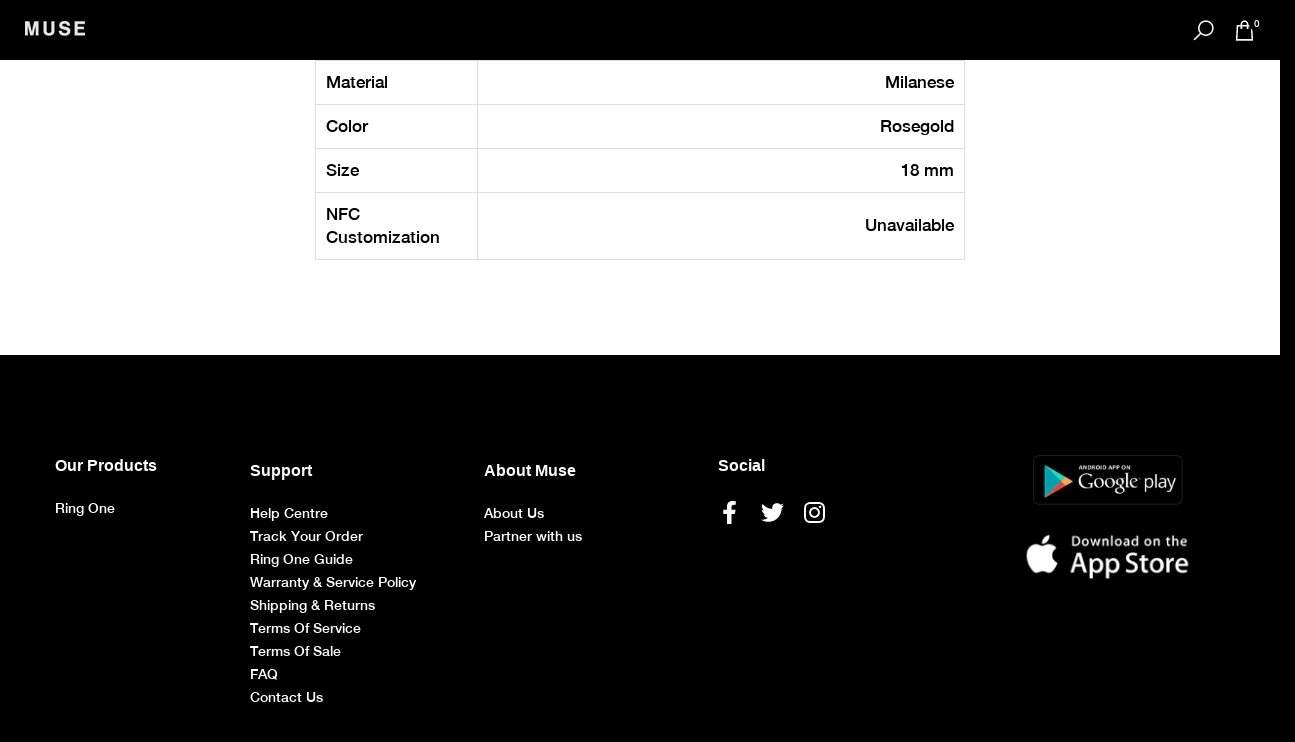

--- FILE ---
content_type: text/html; charset=utf-8
request_url: https://in.musewearables.com/en-me/pages/strap-specification-13
body_size: 95962
content:
<!doctype html><html class="t4sp-theme t4s-wrapper__full_width rtl_false swatch_color_style_2 pr_border_style_1 pr_img_effect_2 enable_eff_img1_true badge_shape_1 css_for_wis_app_true shadow_round_img_false t4s-header__inline is-remove-unavai-1 t4_compare_true is-catalog__mode-false
 no-js" lang="en">
  <head>





    
        <link href="[data-uri]" rel="stylesheet" id="ecom-global-css"/>
    
    

          <style id="ecom-custom-css">
            Html, body {
Overflow-x: hidden !important;
}

          </style>
        

        <script id="ecom-custom-js" async="async">
            setTimeout(function() {
  if(window.EComposer){
      let old = EComposer.ajaxCartSuccess ;
      EComposer.ajaxCartSuccess = function(data,f){
        old.apply(this,data,f)
        var count = document.querySelector('span[data-cart-count]');
        console.log(data)
        if(count && data && data.hasOwnProperty('quantity')){
          count.innerText = data.quantity
        }
      }
  }
}, 500)
        </script><style>
    .ecom-cart-popup {
        display: grid;
        position: fixed;
        inset: 0;
        z-index: 9999999;
        align-content: center;
        padding: 5px;
        justify-content: center;
        align-items: center;
        justify-items: center;
    }

    .ecom-cart-popup::before {content: ' ';position: absolute;background: #e5e5e5b3;inset: 0;}
    .ecom-ajax-loading{
        cursor:not-allowed;
    pointer-events: none;
    opacity: 0.6;
    }


    #ecom-toast {
    visibility: hidden;
    max-width: 50px;
    min-height: 50px;
    margin: auto;
    background-color: #333;
    color: #fff;
    text-align: center;
    border-radius: 2px;
    position: fixed;
    z-index: 1;
    left: 0;
    right: 0;
    bottom: 30px;
    font-size: 17px;
    display: grid;
    grid-template-columns: 50px auto;
    align-items: center;
    justify-content: start;
    align-content: center;
    justify-items: start;
    }
    #ecom-toast.ecom-toast-show {
    visibility: visible;
    -webkit-animation: ecomFadein 0.5s, ecomExpand 0.5s 0.5s, ecomStay 3s 1s, ecomShrink 0.5s 2s, ecomFadeout 0.5s 2.5s;
    animation: ecomFadein 0.5s, ecomExpand 0.5s 0.5s, ecomStay 3s 1s, ecomShrink 0.5s 4s, ecomFadeout 0.5s 4.5s;
    }
    #ecom-toast #ecom-toast-icon {
    width: 50px;
    height: 100%;
    /* float: left; */
    /* padding-top: 16px; */
    /* padding-bottom: 16px; */
    box-sizing: border-box;
    background-color: #111;
    color: #fff;
    padding: 5px;
    }
    #ecom-toast .ecom-toast-icon-svg {
    width: 100%;
    height: 100%;
    display: block;
    position: relative;
    vertical-align: middle;
    margin: auto;
    text-align: center;
    /* padding: 5px; */
    }
    #ecom-toast #ecom-toast-desc {
    color: #fff;
    padding: 16px;
    overflow: hidden;
    white-space: nowrap;
    }

    @-webkit-keyframes ecomFadein {
    from {
        bottom: 0;
        opacity: 0;
    }
    to {
        bottom: 30px;
        opacity: 1;
    }
    }
    @keyframes fadein {
    from {
        bottom: 0;
        opacity: 0;
    }
    to {
        bottom: 30px;
        opacity: 1;
    }
    }
    @-webkit-keyframes ecomExpand {
    from {
        min-width: 50px;
    }
    to {
        min-width: var(--ecom-max-width);
    }
    }
    @keyframes ecomExpand {
    from {
        min-width: 50px;
    }
    to {
        min-width: var(--ecom-max-width);
    }
    }
    @-webkit-keyframes ecomStay {
    from {
        min-width: var(--ecom-max-width);
    }
    to {
        min-width: var(--ecom-max-width);
    }
    }
    @keyframes ecomStay {
    from {
        min-width: var(--ecom-max-width);
    }
    to {
        min-width: var(--ecom-max-width);
    }
    }
    @-webkit-keyframes ecomShrink {
    from {
        min-width: var(--ecom-max-width);
    }
    to {
        min-width: 50px;
    }
    }
    @keyframes ecomShrink {
    from {
        min-width: var(--ecom-max-width);
    }
    to {
        min-width: 50px;
    }
    }
    @-webkit-keyframes ecomFadeout {
    from {
        bottom: 30px;
        opacity: 1;
    }
    to {
        bottom: 60px;
        opacity: 0;
    }
    }
    @keyframes ecomFadeout {
    from {
        bottom: 30px;
        opacity: 1;
    }
    to {
        bottom: 60px;
        opacity: 0;
    }
    }
    </style>

    <script type="text/javascript" id="ecom-theme-helpers" async="async">
        window.EComposer = window.EComposer || {};
        (function(){this.configs = {"custom_code":{"enable_jquery":true,"custom_css":"Html, body {\nOverflow-x: hidden !important;\n}\n","custom_js":"setTimeout(function() {\n  if(window.EComposer){\n      let old = EComposer.ajaxCartSuccess ;\n      EComposer.ajaxCartSuccess = function(data,f){\n        old.apply(this,data,f)\n        var count = document.querySelector('span[data-cart-count]');\n        console.log(data)\n        if(count \u0026\u0026 data \u0026\u0026 data.hasOwnProperty('quantity')){\n          count.innerText = data.quantity\n        }\n      }\n  }\n}, 500)"},"instagram":null};
                this.configs.ajax_cart =  {"enable":true,"note":true};
            
        
            this.customer = false;
        
            this.routes = {
                domain: 'https://in.musewearables.com/en-me',
                root_url: '/en-me',
                collections_url: '/en-me/collections',
                all_products_collection_url: '/en-me/collections/all',
                cart_url:'/en-me/cart',
                cart_add_url:'/en-me/cart/add',
                cart_change_url:'/en-me/cart/change',
                cart_clear_url: '/en-me/cart/clear',
                cart_update_url: '/en-me/cart/update',
                product_recommendations_url: '/en-me/recommendations/products'
            };
            this.queryParams = {};
            if (window.location.search.length) {
                new URLSearchParams(window.location.search).forEach((value,key)=>{
                    this.queryParams[key] = value;
                })
            }
            this.money_format = "\u003cspan class=money\u003eRs. {{amount}}\u003c\/span\u003e",
            this.money_with_currency_format = "\u003cspan class=money\u003eRs. {{amount}} INR\u003c\/span\u003e",
            this.formatMoney = function(t, e) {
                function n(t, e) {
                    return void 0 === t ? e : t
                }
                function o(t, e, o, i) {
                    if (e = n(e, 2),
                    o = n(o, ","),
                    i = n(i, "."),
                    isNaN(t) || null == t)
                        return 0;
                    var r = (t = (t / 100).toFixed(e)).split(".");
                    return r[0].replace(/(\d)(?=(\d\d\d)+(?!\d))/g, "$1" + o) + (r[1] ? i + r[1] : "")
                }
                "string" == typeof t && (t = t.replace(".", ""));
                var i = ""
                , r = /\{\{\s*(\w+)\s*\}\}/
                , a = e || this.money_format;
                switch (a.match(r)[1]) {
                case "amount":
                    i = o(t, 2);
                    break;
                case "amount_no_decimals":
                    i = o(t, 0);
                    break;
                case "amount_with_comma_separator":
                    i = o(t, 2, ".", ",");
                    break;
                case "amount_with_space_separator":
                    i = o(t, 2, " ", ",");
                    break;
                case "amount_with_period_and_space_separator":
                    i = o(t, 2, " ", ".");
                    break;
                case "amount_no_decimals_with_comma_separator":
                    i = o(t, 0, ".", ",");
                    break;
                case "amount_no_decimals_with_space_separator":
                    i = o(t, 0, " ");
                    break;
                case "amount_with_apostrophe_separator":
                    i = o(t, 2, "'", ".")
                }
                return a.replace(r, i)
            }
            this.resizeImage = function(t, r) {
                try {
                    if (t.indexOf('cdn.shopify.com') === -1)
                        return t;
                    if (!r || "original" == r ||  "full" == r || "master" == r)
                        return t;
                    var o = t.match(/\.(jpg|jpeg|gif|png|bmp|bitmap|tiff|tif)((\#[0-9a-z\-]+)?(\?v=.*)?)?$/igm);
                    if (null == o)
                        return null;
                    var i = t.split(o[0])
                    , x = o[0];
                    return i[0] + "_" + r + x;
                } catch (o) {
                    return t
                }
            },
            this.getProduct = function(handle){
            if(!handle)
            {
                return false;
            }
            let endpoint = this.routes.root_url + '/products/' + handle + '.js'
            if(window.ECOM_LIVE)
            {
                endpoint = '/shop/builder/ajax/ecom-proxy/products/' + handle;
            }
            return  window.fetch(endpoint,{
                headers: {
                'Content-Type' : 'application/json'
                }
            })
            .then(res=> res.json());

            }
        }).bind(window.EComposer)();
    </script>


<script src="https://cdn.ecomposer.app/vendors/js/jquery.min.js"  crossorigin="anonymous" referrerpolicy="no-referrer"></script><meta charset="utf-8">
    <meta http-equiv="X-UA-Compatible" content="IE=edge">
    <meta name="viewport" content="width=device-width,initial-scale=1">
    <meta name="theme-color" content="">
    <link rel="canonical" href="https://in.musewearables.com/en-me/pages/strap-specification-13">
    <link rel="preconnect" href="https://cdn.shopify.com" crossorigin><link rel="shortcut icon" type="image/png" href="//in.musewearables.com/cdn/shop/files/Group_52320_32x.png?v=1694003830"><link rel="apple-touch-icon-precomposed" type="image/png" sizes="152x152" href="//in.musewearables.com/cdn/shop/files/Group_52320_152x.png?v=1694003830"><link rel="preconnect" href="https://fonts.shopifycdn.com" crossorigin><title>Strap Specification &ndash; Muse Wearables</title>
    <meta name="description" content="Material Milanese Color Rosegold Size 18 mm NFC Customization Unavailable"><meta name="keywords" content="Strap Specification,Muse Wearables,in.musewearables.com"/><meta name="author" content="The4"><meta property="og:site_name" content="Muse Wearables">
<meta property="og:url" content="https://in.musewearables.com/en-me/pages/strap-specification-13">
<meta property="og:title" content="Strap Specification">
<meta property="og:type" content="website">
<meta property="og:description" content="Material Milanese Color Rosegold Size 18 mm NFC Customization Unavailable"><meta property="og:image" content="http://in.musewearables.com/cdn/shop/files/Muse_logo.png?v=1658142491"><meta property="og:image:secure_url" content="https://in.musewearables.com/cdn/shop/files/Muse_logo.png?v=1658142491">
      <meta property="og:image:width" content="111"><meta property="og:image:height" content="27"><meta name="twitter:site" content="@musewearables"><meta name="twitter:card" content="summary_large_image">
<meta name="twitter:title" content="Strap Specification">
<meta name="twitter:description" content="Material Milanese Color Rosegold Size 18 mm NFC Customization Unavailable">

<script src="//in.musewearables.com/cdn/shop/t/36/assets/lazysizes.min.js?v=110072227307392808351739514900" async></script>
    <script src="//in.musewearables.com/cdn/shop/t/36/assets/global.min.js?v=32566692095915447831739514892" defer></script>
    

  <!-- Avada Email Marketing Script -->
 

<script>window.AVADA_EM_POPUP_CACHE = 1666255193364;window.AVADA_EM_PUSH_CACHE = 1666252094279;</script>








        <script>
            const date = new Date();
            window.AVADA_EM = window.AVADA_EM || {};
            window.AVADA_EM.template = "page";
            window.AVADA_EM.shopId = 'AbIp4BPOO62ocMi0CPu9';
            window.AVADA_EM.disablePopupScript = true;
            window.AVADA_EM.disableTrackingScript = true;
            window.AVADA_EM.disablePushScript = true;
            const params = new URL(document.location).searchParams;
            if (params.get('_avde') && params.get('redirectUrl')) {
              window.location.replace(params.get('redirectUrl'));
            }
            window.AVADA_EM.isTrackingEnabled = true;
            window.AVADA_EM.cart = {"note":null,"attributes":{},"original_total_price":0,"total_price":0,"total_discount":0,"total_weight":0.0,"item_count":0,"items":[],"requires_shipping":false,"currency":"INR","items_subtotal_price":0,"cart_level_discount_applications":[],"checkout_charge_amount":0};
        </script>
  <!-- /Avada Email Marketing Script -->


<script>window.performance && window.performance.mark && window.performance.mark('shopify.content_for_header.start');</script><meta name="google-site-verification" content="fPWHrLrqXaRtTcvrTF6eHrT9-5cVUHKWSNY4ufVAIG8">
<meta name="facebook-domain-verification" content="6d3plbzk1hlj3ziqyv10ur2g0il0k2">
<meta id="shopify-digital-wallet" name="shopify-digital-wallet" content="/5383192640/digital_wallets/dialog">
<link rel="alternate" hreflang="x-default" href="https://in.musewearables.com/pages/strap-specification-13">
<link rel="alternate" hreflang="en" href="https://in.musewearables.com/pages/strap-specification-13">
<link rel="alternate" hreflang="en-US" href="https://in.musewearables.com/en-us/pages/strap-specification-13">
<link rel="alternate" hreflang="en-AI" href="https://in.musewearables.com/en-us/pages/strap-specification-13">
<link rel="alternate" hreflang="en-AG" href="https://in.musewearables.com/en-us/pages/strap-specification-13">
<link rel="alternate" hreflang="en-TC" href="https://in.musewearables.com/en-us/pages/strap-specification-13">
<link rel="alternate" hreflang="en-TT" href="https://in.musewearables.com/en-us/pages/strap-specification-13">
<link rel="alternate" hreflang="en-VC" href="https://in.musewearables.com/en-us/pages/strap-specification-13">
<link rel="alternate" hreflang="en-PM" href="https://in.musewearables.com/en-us/pages/strap-specification-13">
<link rel="alternate" hreflang="en-MF" href="https://in.musewearables.com/en-us/pages/strap-specification-13">
<link rel="alternate" hreflang="en-LC" href="https://in.musewearables.com/en-us/pages/strap-specification-13">
<link rel="alternate" hreflang="en-KN" href="https://in.musewearables.com/en-us/pages/strap-specification-13">
<link rel="alternate" hreflang="en-BL" href="https://in.musewearables.com/en-us/pages/strap-specification-13">
<link rel="alternate" hreflang="en-PA" href="https://in.musewearables.com/en-us/pages/strap-specification-13">
<link rel="alternate" hreflang="en-SX" href="https://in.musewearables.com/en-us/pages/strap-specification-13">
<link rel="alternate" hreflang="en-NI" href="https://in.musewearables.com/en-us/pages/strap-specification-13">
<link rel="alternate" hreflang="en-MS" href="https://in.musewearables.com/en-us/pages/strap-specification-13">
<link rel="alternate" hreflang="en-MX" href="https://in.musewearables.com/en-us/pages/strap-specification-13">
<link rel="alternate" hreflang="en-MQ" href="https://in.musewearables.com/en-us/pages/strap-specification-13">
<link rel="alternate" hreflang="en-JM" href="https://in.musewearables.com/en-us/pages/strap-specification-13">
<link rel="alternate" hreflang="en-HN" href="https://in.musewearables.com/en-us/pages/strap-specification-13">
<link rel="alternate" hreflang="en-HT" href="https://in.musewearables.com/en-us/pages/strap-specification-13">
<link rel="alternate" hreflang="en-GD" href="https://in.musewearables.com/en-us/pages/strap-specification-13">
<link rel="alternate" hreflang="en-GT" href="https://in.musewearables.com/en-us/pages/strap-specification-13">
<link rel="alternate" hreflang="en-GP" href="https://in.musewearables.com/en-us/pages/strap-specification-13">
<link rel="alternate" hreflang="en-GL" href="https://in.musewearables.com/en-us/pages/strap-specification-13">
<link rel="alternate" hreflang="en-SV" href="https://in.musewearables.com/en-us/pages/strap-specification-13">
<link rel="alternate" hreflang="en-DO" href="https://in.musewearables.com/en-us/pages/strap-specification-13">
<link rel="alternate" hreflang="en-DM" href="https://in.musewearables.com/en-us/pages/strap-specification-13">
<link rel="alternate" hreflang="en-CW" href="https://in.musewearables.com/en-us/pages/strap-specification-13">
<link rel="alternate" hreflang="en-CR" href="https://in.musewearables.com/en-us/pages/strap-specification-13">
<link rel="alternate" hreflang="en-KY" href="https://in.musewearables.com/en-us/pages/strap-specification-13">
<link rel="alternate" hreflang="en-BQ" href="https://in.musewearables.com/en-us/pages/strap-specification-13">
<link rel="alternate" hreflang="en-AW" href="https://in.musewearables.com/en-us/pages/strap-specification-13">
<link rel="alternate" hreflang="en-BS" href="https://in.musewearables.com/en-us/pages/strap-specification-13">
<link rel="alternate" hreflang="en-BB" href="https://in.musewearables.com/en-us/pages/strap-specification-13">
<link rel="alternate" hreflang="en-BZ" href="https://in.musewearables.com/en-us/pages/strap-specification-13">
<link rel="alternate" hreflang="en-BM" href="https://in.musewearables.com/en-us/pages/strap-specification-13">
<link rel="alternate" hreflang="en-VG" href="https://in.musewearables.com/en-us/pages/strap-specification-13">
<link rel="alternate" hreflang="en-QA" href="https://in.musewearables.com/en-me/pages/strap-specification-13">
<link rel="alternate" hreflang="en-AE" href="https://in.musewearables.com/en-me/pages/strap-specification-13">
<link rel="alternate" hreflang="en-SG" href="https://in.musewearables.com/en-sg/pages/strap-specification-13">
<script async="async" src="/checkouts/internal/preloads.js?locale=en-QA"></script>
<script id="shopify-features" type="application/json">{"accessToken":"0b6e5c545e41dbf26c254e3def829af0","betas":["rich-media-storefront-analytics"],"domain":"in.musewearables.com","predictiveSearch":true,"shopId":5383192640,"locale":"en"}</script>
<script>var Shopify = Shopify || {};
Shopify.shop = "conzumex.myshopify.com";
Shopify.locale = "en";
Shopify.currency = {"active":"INR","rate":"1.0"};
Shopify.country = "QA";
Shopify.theme = {"name":"website with Ring_One","id":143530590366,"schema_name":"Kalles","schema_version":"4.0.3","theme_store_id":null,"role":"main"};
Shopify.theme.handle = "null";
Shopify.theme.style = {"id":null,"handle":null};
Shopify.cdnHost = "in.musewearables.com/cdn";
Shopify.routes = Shopify.routes || {};
Shopify.routes.root = "/en-me/";</script>
<script type="module">!function(o){(o.Shopify=o.Shopify||{}).modules=!0}(window);</script>
<script>!function(o){function n(){var o=[];function n(){o.push(Array.prototype.slice.apply(arguments))}return n.q=o,n}var t=o.Shopify=o.Shopify||{};t.loadFeatures=n(),t.autoloadFeatures=n()}(window);</script>
<script id="shop-js-analytics" type="application/json">{"pageType":"page"}</script>
<script defer="defer" async type="module" src="//in.musewearables.com/cdn/shopifycloud/shop-js/modules/v2/client.init-shop-cart-sync_IZsNAliE.en.esm.js"></script>
<script defer="defer" async type="module" src="//in.musewearables.com/cdn/shopifycloud/shop-js/modules/v2/chunk.common_0OUaOowp.esm.js"></script>
<script type="module">
  await import("//in.musewearables.com/cdn/shopifycloud/shop-js/modules/v2/client.init-shop-cart-sync_IZsNAliE.en.esm.js");
await import("//in.musewearables.com/cdn/shopifycloud/shop-js/modules/v2/chunk.common_0OUaOowp.esm.js");

  window.Shopify.SignInWithShop?.initShopCartSync?.({"fedCMEnabled":true,"windoidEnabled":true});

</script>
<script>(function() {
  var isLoaded = false;
  function asyncLoad() {
    if (isLoaded) return;
    isLoaded = true;
    var urls = ["https:\/\/chimpstatic.com\/mcjs-connected\/js\/users\/aef0ab51f1cdd1b32bd11b38b\/6cc7820da6db56c4fa25ca2f3.js?shop=conzumex.myshopify.com","https:\/\/cdn.shopify.com\/s\/files\/1\/0053\/8319\/2640\/t\/22\/assets\/globo.formbuilder.init.js?v=1648535323\u0026shop=conzumex.myshopify.com","https:\/\/cdn.shopify.com\/s\/files\/1\/0053\/8319\/2640\/t\/24\/assets\/pop_5383192640.js?v=1665643948\u0026shop=conzumex.myshopify.com","https:\/\/cdn.shopify.com\/s\/files\/1\/0449\/2568\/1820\/t\/4\/assets\/booster_currency.js?v=1624978055\u0026shop=conzumex.myshopify.com","https:\/\/cdn.shopify.com\/s\/files\/1\/0449\/2568\/1820\/t\/4\/assets\/booster_currency.js?v=1624978055\u0026shop=conzumex.myshopify.com","\/\/cdn.shopify.com\/proxy\/facdf284405506a9841422a42f38a23e16aed53178584cf6c99c3e8a4d92858f\/variant-description.herokuapp.com\/scripts\/variant-description-app-v2.0.js?shop=conzumex.myshopify.com\u0026sp-cache-control=cHVibGljLCBtYXgtYWdlPTkwMA","https:\/\/cdn.nfcube.com\/instafeed-61d4799536a242509c2573de300069d9.js?shop=conzumex.myshopify.com","https:\/\/cdn.shopify.com\/s\/files\/1\/0033\/3538\/9233\/files\/pushdaddy_a7_livechat1_new2.js?v=1707659950\u0026shop=conzumex.myshopify.com","https:\/\/sr-cdn.shiprocket.in\/sr-promise\/static\/uc.js?channel_id=4\u0026sr_company_id=1838531\u0026shop=conzumex.myshopify.com","https:\/\/a.mailmunch.co\/widgets\/site-670169-586f1b6de36da907b3ba910ec06d3d626b754d1b.js?shop=conzumex.myshopify.com"];
    for (var i = 0; i < urls.length; i++) {
      var s = document.createElement('script');
      s.type = 'text/javascript';
      s.async = true;
      s.src = urls[i];
      var x = document.getElementsByTagName('script')[0];
      x.parentNode.insertBefore(s, x);
    }
  };
  if(window.attachEvent) {
    window.attachEvent('onload', asyncLoad);
  } else {
    window.addEventListener('load', asyncLoad, false);
  }
})();</script>
<script id="__st">var __st={"a":5383192640,"offset":19800,"reqid":"9cd54972-8185-43e5-864f-fb25431064bf-1768504995","pageurl":"in.musewearables.com\/en-me\/pages\/strap-specification-13","s":"pages-43601625152","u":"f94153667dad","p":"page","rtyp":"page","rid":43601625152};</script>
<script>window.ShopifyPaypalV4VisibilityTracking = true;</script>
<script id="captcha-bootstrap">!function(){'use strict';const t='contact',e='account',n='new_comment',o=[[t,t],['blogs',n],['comments',n],[t,'customer']],c=[[e,'customer_login'],[e,'guest_login'],[e,'recover_customer_password'],[e,'create_customer']],r=t=>t.map((([t,e])=>`form[action*='/${t}']:not([data-nocaptcha='true']) input[name='form_type'][value='${e}']`)).join(','),a=t=>()=>t?[...document.querySelectorAll(t)].map((t=>t.form)):[];function s(){const t=[...o],e=r(t);return a(e)}const i='password',u='form_key',d=['recaptcha-v3-token','g-recaptcha-response','h-captcha-response',i],f=()=>{try{return window.sessionStorage}catch{return}},m='__shopify_v',_=t=>t.elements[u];function p(t,e,n=!1){try{const o=window.sessionStorage,c=JSON.parse(o.getItem(e)),{data:r}=function(t){const{data:e,action:n}=t;return t[m]||n?{data:e,action:n}:{data:t,action:n}}(c);for(const[e,n]of Object.entries(r))t.elements[e]&&(t.elements[e].value=n);n&&o.removeItem(e)}catch(o){console.error('form repopulation failed',{error:o})}}const l='form_type',E='cptcha';function T(t){t.dataset[E]=!0}const w=window,h=w.document,L='Shopify',v='ce_forms',y='captcha';let A=!1;((t,e)=>{const n=(g='f06e6c50-85a8-45c8-87d0-21a2b65856fe',I='https://cdn.shopify.com/shopifycloud/storefront-forms-hcaptcha/ce_storefront_forms_captcha_hcaptcha.v1.5.2.iife.js',D={infoText:'Protected by hCaptcha',privacyText:'Privacy',termsText:'Terms'},(t,e,n)=>{const o=w[L][v],c=o.bindForm;if(c)return c(t,g,e,D).then(n);var r;o.q.push([[t,g,e,D],n]),r=I,A||(h.body.append(Object.assign(h.createElement('script'),{id:'captcha-provider',async:!0,src:r})),A=!0)});var g,I,D;w[L]=w[L]||{},w[L][v]=w[L][v]||{},w[L][v].q=[],w[L][y]=w[L][y]||{},w[L][y].protect=function(t,e){n(t,void 0,e),T(t)},Object.freeze(w[L][y]),function(t,e,n,w,h,L){const[v,y,A,g]=function(t,e,n){const i=e?o:[],u=t?c:[],d=[...i,...u],f=r(d),m=r(i),_=r(d.filter((([t,e])=>n.includes(e))));return[a(f),a(m),a(_),s()]}(w,h,L),I=t=>{const e=t.target;return e instanceof HTMLFormElement?e:e&&e.form},D=t=>v().includes(t);t.addEventListener('submit',(t=>{const e=I(t);if(!e)return;const n=D(e)&&!e.dataset.hcaptchaBound&&!e.dataset.recaptchaBound,o=_(e),c=g().includes(e)&&(!o||!o.value);(n||c)&&t.preventDefault(),c&&!n&&(function(t){try{if(!f())return;!function(t){const e=f();if(!e)return;const n=_(t);if(!n)return;const o=n.value;o&&e.removeItem(o)}(t);const e=Array.from(Array(32),(()=>Math.random().toString(36)[2])).join('');!function(t,e){_(t)||t.append(Object.assign(document.createElement('input'),{type:'hidden',name:u})),t.elements[u].value=e}(t,e),function(t,e){const n=f();if(!n)return;const o=[...t.querySelectorAll(`input[type='${i}']`)].map((({name:t})=>t)),c=[...d,...o],r={};for(const[a,s]of new FormData(t).entries())c.includes(a)||(r[a]=s);n.setItem(e,JSON.stringify({[m]:1,action:t.action,data:r}))}(t,e)}catch(e){console.error('failed to persist form',e)}}(e),e.submit())}));const S=(t,e)=>{t&&!t.dataset[E]&&(n(t,e.some((e=>e===t))),T(t))};for(const o of['focusin','change'])t.addEventListener(o,(t=>{const e=I(t);D(e)&&S(e,y())}));const B=e.get('form_key'),M=e.get(l),P=B&&M;t.addEventListener('DOMContentLoaded',(()=>{const t=y();if(P)for(const e of t)e.elements[l].value===M&&p(e,B);[...new Set([...A(),...v().filter((t=>'true'===t.dataset.shopifyCaptcha))])].forEach((e=>S(e,t)))}))}(h,new URLSearchParams(w.location.search),n,t,e,['guest_login'])})(!0,!1)}();</script>
<script integrity="sha256-4kQ18oKyAcykRKYeNunJcIwy7WH5gtpwJnB7kiuLZ1E=" data-source-attribution="shopify.loadfeatures" defer="defer" src="//in.musewearables.com/cdn/shopifycloud/storefront/assets/storefront/load_feature-a0a9edcb.js" crossorigin="anonymous"></script>
<script data-source-attribution="shopify.dynamic_checkout.dynamic.init">var Shopify=Shopify||{};Shopify.PaymentButton=Shopify.PaymentButton||{isStorefrontPortableWallets:!0,init:function(){window.Shopify.PaymentButton.init=function(){};var t=document.createElement("script");t.src="https://in.musewearables.com/cdn/shopifycloud/portable-wallets/latest/portable-wallets.en.js",t.type="module",document.head.appendChild(t)}};
</script>
<script data-source-attribution="shopify.dynamic_checkout.buyer_consent">
  function portableWalletsHideBuyerConsent(e){var t=document.getElementById("shopify-buyer-consent"),n=document.getElementById("shopify-subscription-policy-button");t&&n&&(t.classList.add("hidden"),t.setAttribute("aria-hidden","true"),n.removeEventListener("click",e))}function portableWalletsShowBuyerConsent(e){var t=document.getElementById("shopify-buyer-consent"),n=document.getElementById("shopify-subscription-policy-button");t&&n&&(t.classList.remove("hidden"),t.removeAttribute("aria-hidden"),n.addEventListener("click",e))}window.Shopify?.PaymentButton&&(window.Shopify.PaymentButton.hideBuyerConsent=portableWalletsHideBuyerConsent,window.Shopify.PaymentButton.showBuyerConsent=portableWalletsShowBuyerConsent);
</script>
<script data-source-attribution="shopify.dynamic_checkout.cart.bootstrap">document.addEventListener("DOMContentLoaded",(function(){function t(){return document.querySelector("shopify-accelerated-checkout-cart, shopify-accelerated-checkout")}if(t())Shopify.PaymentButton.init();else{new MutationObserver((function(e,n){t()&&(Shopify.PaymentButton.init(),n.disconnect())})).observe(document.body,{childList:!0,subtree:!0})}}));
</script>

<script>window.performance && window.performance.mark && window.performance.mark('shopify.content_for_header.end');</script>
<link rel="preload" as="font" href="" type="font/woff2" crossorigin><link href="//in.musewearables.com/cdn/shop/t/36/assets/base.min.css?v=1497974715503170341739514833" rel="stylesheet" type="text/css" media="all" /><style data-shopify>@font-face {
  font-family: "Libre Baskerville";
  font-weight: 400;
  font-style: normal;
  font-display: swap;
  src: url("//in.musewearables.com/cdn/fonts/libre_baskerville/librebaskerville_n4.2ec9ee517e3ce28d5f1e6c6e75efd8a97e59c189.woff2") format("woff2"),
       url("//in.musewearables.com/cdn/fonts/libre_baskerville/librebaskerville_n4.323789551b85098885c8eccedfb1bd8f25f56007.woff") format("woff");
}
:root {
        
         /* CSS Variables */
        --wrapper-mw      : 1420px;
        --font-family-1   : Helvetica, Arial, sans-serif;;
        --font-family-2   : "system_ui", -apple-system, 'Segoe UI', Roboto, 'Helvetica Neue', 'Noto Sans', 'Liberation Sans', Arial, sans-serif, 'Apple Color Emoji', 'Segoe UI Emoji', 'Segoe UI Symbol', 'Noto Color Emoji';;
        --font-family-3   : "Libre Baskerville", serif;;
        --font-body-family   : Helvetica, Arial, sans-serif;;
        --font-heading-family: Helvetica, Arial, sans-serif;;
       
        
        --t4s-success-color       : #428445;
        --t4s-success-color-rgb   : 66, 132, 69;
        --t4s-warning-color       : #e0b252;
        --t4s-warning-color-rgb   : 224, 178, 82;
        --t4s-error-color         : #EB001B;
        --t4s-error-color-rgb     : 235, 0, 27;
        --t4s-light-color         : #ffffff;
        --t4s-dark-color          : #222222;
        --t4s-highlight-color     : #ec0101;
        --t4s-tooltip-background  : #383838;
        --t4s-tooltip-color       : #fff;
        --loading-bar-color       : #00BADB;
        --primary-sw-color        : #333;
        --primary-sw-color-rgb    : 51, 51, 51;
        --border-sw-color         : #ddd;
        --secondary-sw-color      : #878787;
        --primary-price-color     : #ec0101;
        --secondary-price-color   : #878787;
        
        --t4s-body-background     : #fff;
        --text-color              : #000000;
        --text-color-rgb          : 0, 0, 0;
        --heading-color           : #222222;
        --accent-color            : #000000;
        --accent-color-rgb        : 0, 0, 0;
        --accent-color-darken     : #000000;
        --accent-color-hover      : var(--accent-color-darken);
        --secondary-color         : #222;
        --secondary-color-rgb     : 34, 34, 34;
        --link-color              : #000000;
        --link-color-hover        : #878787;
        --border-color            : #ddd;
        --border-color-rgb        : 221, 221, 221;
        --border-primary-color    : #333;
        --button-background       : #222;
        --button-color            : #fff;
        --button-background-hover : #000000;
        --button-color-hover      : #fff;

        --sale-badge-background    : #109533;
        --sale-badge-color         : #fff;
        --new-badge-background     : #109533;
        --new-badge-color          : #fff;
        --preorder-badge-background: #0774d7;
        --preorder-badge-color     : #fff;
        --soldout-badge-background : #999999;
        --soldout-badge-color      : #fff;
        --custom-badge-background  : #00A500;
        --custom-badge-color       : #fff;

         
        /* Shopify related variables */
        --payment-terms-background-color: ;
        
        --lz-background: #f5f5f5;
        --lz-img: url("//in.musewearables.com/cdn/shop/t/36/assets/t4s_loader.svg?v=21452843680654493511739514987");}

    html {
      font-size: 62.5%;
      height: 100%;
    }

    body {
      margin: 0;
      font-size:17px;
      letter-spacing: 0;
      color: var(--text-color);
      font-family: var(--font-body-family);
      line-height: 1.7;
      font-weight: 300;
      -webkit-font-smoothing: auto;
      -moz-osx-font-smoothing: auto;
    }
    /*
    @media screen and (min-width: 750px) {
      body {
        font-size: 1.6rem;
      }
    }
    */

    h1, h2, h3, h4, h5, h6, .t4s_as_title {
      color: var(--heading-color);
      font-family: var(--font-heading-family);
      line-height: 1.4;
      font-weight: 600;
      letter-spacing: 0;
    }
    h1 { font-size: 36px }
    h2 { font-size: 28px }
    h3 { font-size: 23px }
    h4 { font-size: 18px }
    h5 { font-size: 17px }
    h6 { font-size: 15.5px }
    a,.t4s_as_link {
      /* font-family: var(--font-link-family); */
      color: var(--link-color);
    }
    a:hover,.t4s_as_link:hover {
      color: var(--link-color-hover);
    }
    button,
    input,
    optgroup,
    select,
    textarea {
      border-color: var(--border-color);
    }
    .t4s_as_button,
    button,
    input[type="button"]:not(.t4s-btn),
    input[type="reset"],
    input[type="submit"]:not(.t4s-btn) {
      font-family: var(--font-button-family);
      color: var(--button-color);
      background-color: var(--button-background);
      border-color: var(--button-background);
    }
    .t4s_as_button:hover,
    button:hover,
    input[type="button"]:not(.t4s-btn):hover, 
    input[type="reset"]:hover,
    input[type="submit"]:not(.t4s-btn):hover  {
      color: var(--button-color-hover);
      background-color: var(--button-background-hover);
      border-color: var(--button-background-hover);
    }
    
    .t4s-cp,.t4s-color-accent { color : var(--accent-color) }.t4s-ct,.t4s-color-text { color : var(--text-color) }.t4s-ch,.t4ss-color-heading { color : var(--heading-color) }.t4s-csecondary { color : var(--secondary-color ) }
    
    .t4s-fnt-fm-1 {
      font-family: var(--font-family-1) !important;
    }
    .t4s-fnt-fm-2 {
      font-family: var(--font-family-2) !important;
    }
    .t4s-fnt-fm-3 {
      font-family: var(--font-family-3) !important;
    }
    .t4s-cr {
        color: var(--t4s-highlight-color);
    }</style><script>
  document.documentElement.className = document.documentElement.className.replace('no-js', 'js');(function() { document.documentElement.className += ((window.CSS && window.CSS.supports('(position: sticky) or (position: -webkit-sticky)')) ? ' t4sp-sticky' : ' t4sp-no-sticky'); document.documentElement.className += (window.matchMedia('(-moz-touch-enabled: 1), (hover: none)')).matches ? ' no-t4sp-hover' : ' t4sp-no-hover'; window.onpageshow = function() { if (performance.navigation.type === 2) {document.dispatchEvent(new CustomEvent('cart:refresh'))} }; }());</script>
<!-- Start of Judge.me Core -->
<link rel="dns-prefetch" href="https://cdn.judge.me/">
<script data-cfasync='false' class='jdgm-settings-script'>window.jdgmSettings={"pagination":5,"disable_web_reviews":false,"badge_no_review_text":"No reviews","badge_n_reviews_text":"{{ n }} review/reviews","badge_star_color":"#000000","hide_badge_preview_if_no_reviews":false,"badge_hide_text":false,"enforce_center_preview_badge":false,"widget_title":"Customer Reviews","widget_open_form_text":"Write a review","widget_close_form_text":"Cancel review","widget_refresh_page_text":"Refresh page","widget_summary_text":"Based on {{ number_of_reviews }} review/reviews","widget_no_review_text":"Be the first to write a review","widget_name_field_text":"Display name","widget_verified_name_field_text":"Verified Name (public)","widget_name_placeholder_text":"Display name","widget_required_field_error_text":"This field is required.","widget_email_field_text":"Email address","widget_verified_email_field_text":"Verified Email (private, can not be edited)","widget_email_placeholder_text":"Your email address","widget_email_field_error_text":"Please enter a valid email address.","widget_rating_field_text":"Rating","widget_review_title_field_text":"Review Title","widget_review_title_placeholder_text":"Give your review a title","widget_review_body_field_text":"Review content","widget_review_body_placeholder_text":"Start writing here...","widget_pictures_field_text":"Picture/Video (optional)","widget_submit_review_text":"Submit Review","widget_submit_verified_review_text":"Submit Verified Review","widget_submit_success_msg_with_auto_publish":"Thank you! Please refresh the page in a few moments to see your review. You can remove or edit your review by logging into \u003ca href='https://judge.me/login' target='_blank' rel='nofollow noopener'\u003eJudge.me\u003c/a\u003e","widget_submit_success_msg_no_auto_publish":"Thank you! Your review will be published as soon as it is approved by the shop admin. You can remove or edit your review by logging into \u003ca href='https://judge.me/login' target='_blank' rel='nofollow noopener'\u003eJudge.me\u003c/a\u003e","widget_show_default_reviews_out_of_total_text":"Showing {{ n_reviews_shown }} out of {{ n_reviews }} reviews.","widget_show_all_link_text":"Show all","widget_show_less_link_text":"Show less","widget_author_said_text":"{{ reviewer_name }} said:","widget_days_text":"{{ n }} days ago","widget_weeks_text":"{{ n }} week/weeks ago","widget_months_text":"{{ n }} month/months ago","widget_years_text":"{{ n }} year/years ago","widget_yesterday_text":"Yesterday","widget_today_text":"Today","widget_replied_text":"\u003e\u003e {{ shop_name }} replied:","widget_read_more_text":"Read more","widget_reviewer_name_as_initial":"","widget_rating_filter_color":"","widget_rating_filter_see_all_text":"See all reviews","widget_sorting_most_recent_text":"Most Recent","widget_sorting_highest_rating_text":"Highest Rating","widget_sorting_lowest_rating_text":"Lowest Rating","widget_sorting_with_pictures_text":"Only Pictures","widget_sorting_most_helpful_text":"Most Helpful","widget_open_question_form_text":"Ask a question","widget_reviews_subtab_text":"Reviews","widget_questions_subtab_text":"Questions","widget_question_label_text":"Question","widget_answer_label_text":"Answer","widget_question_placeholder_text":"Write your question here","widget_submit_question_text":"Submit Question","widget_question_submit_success_text":"Thank you for your question! We will notify you once it gets answered.","widget_star_color":"#000000","verified_badge_text":"Verified","verified_badge_bg_color":"","verified_badge_text_color":"","verified_badge_placement":"left-of-reviewer-name","widget_review_max_height":"","widget_hide_border":false,"widget_social_share":false,"widget_thumb":false,"widget_review_location_show":false,"widget_location_format":"country_iso_code","all_reviews_include_out_of_store_products":true,"all_reviews_out_of_store_text":"(out of store)","all_reviews_pagination":100,"all_reviews_product_name_prefix_text":"about","enable_review_pictures":true,"enable_question_anwser":false,"widget_theme":"","review_date_format":"mm/dd/yyyy","default_sort_method":"most-recent","widget_product_reviews_subtab_text":"Product Reviews","widget_shop_reviews_subtab_text":"Shop Reviews","widget_other_products_reviews_text":"Reviews for other products","widget_store_reviews_subtab_text":"Store reviews","widget_no_store_reviews_text":"This store hasn't received any reviews yet","widget_web_restriction_product_reviews_text":"This product hasn't received any reviews yet","widget_no_items_text":"No items found","widget_show_more_text":"Show more","widget_write_a_store_review_text":"Write a Store Review","widget_other_languages_heading":"Reviews in Other Languages","widget_translate_review_text":"Translate review to {{ language }}","widget_translating_review_text":"Translating...","widget_show_original_translation_text":"Show original ({{ language }})","widget_translate_review_failed_text":"Review couldn't be translated.","widget_translate_review_retry_text":"Retry","widget_translate_review_try_again_later_text":"Try again later","show_product_url_for_grouped_product":false,"widget_sorting_pictures_first_text":"Pictures First","show_pictures_on_all_rev_page_mobile":false,"show_pictures_on_all_rev_page_desktop":false,"floating_tab_hide_mobile_install_preference":false,"floating_tab_button_name":"★ Reviews","floating_tab_title":"Let customers speak for us","floating_tab_button_color":"","floating_tab_button_background_color":"","floating_tab_url":"","floating_tab_url_enabled":false,"floating_tab_tab_style":"text","all_reviews_text_badge_text":"Customers rate us {{ shop.metafields.judgeme.all_reviews_rating | round: 1 }}/5 based on {{ shop.metafields.judgeme.all_reviews_count }} reviews.","all_reviews_text_badge_text_branded_style":"{{ shop.metafields.judgeme.all_reviews_rating | round: 1 }} out of 5 stars based on {{ shop.metafields.judgeme.all_reviews_count }} reviews","is_all_reviews_text_badge_a_link":false,"show_stars_for_all_reviews_text_badge":false,"all_reviews_text_badge_url":"","all_reviews_text_style":"text","all_reviews_text_color_style":"judgeme_brand_color","all_reviews_text_color":"#108474","all_reviews_text_show_jm_brand":true,"featured_carousel_show_header":true,"featured_carousel_title":"Let customers speak for us","testimonials_carousel_title":"Customers are saying","videos_carousel_title":"Real customer stories","cards_carousel_title":"Customers are saying","featured_carousel_count_text":"from {{ n }} reviews","featured_carousel_add_link_to_all_reviews_page":false,"featured_carousel_url":"","featured_carousel_show_images":true,"featured_carousel_autoslide_interval":5,"featured_carousel_arrows_on_the_sides":false,"featured_carousel_height":250,"featured_carousel_width":80,"featured_carousel_image_size":0,"featured_carousel_image_height":250,"featured_carousel_arrow_color":"#eeeeee","verified_count_badge_style":"vintage","verified_count_badge_orientation":"horizontal","verified_count_badge_color_style":"judgeme_brand_color","verified_count_badge_color":"#108474","is_verified_count_badge_a_link":false,"verified_count_badge_url":"","verified_count_badge_show_jm_brand":true,"widget_rating_preset_default":5,"widget_first_sub_tab":"product-reviews","widget_show_histogram":true,"widget_histogram_use_custom_color":false,"widget_pagination_use_custom_color":false,"widget_star_use_custom_color":true,"widget_verified_badge_use_custom_color":false,"widget_write_review_use_custom_color":false,"picture_reminder_submit_button":"Upload Pictures","enable_review_videos":true,"mute_video_by_default":false,"widget_sorting_videos_first_text":"Videos First","widget_review_pending_text":"Pending","featured_carousel_items_for_large_screen":3,"social_share_options_order":"Facebook,Twitter","remove_microdata_snippet":false,"disable_json_ld":false,"enable_json_ld_products":false,"preview_badge_show_question_text":false,"preview_badge_no_question_text":"No questions","preview_badge_n_question_text":"{{ number_of_questions }} question/questions","qa_badge_show_icon":false,"qa_badge_position":"same-row","remove_judgeme_branding":false,"widget_add_search_bar":false,"widget_search_bar_placeholder":"Search","widget_sorting_verified_only_text":"Verified only","featured_carousel_theme":"default","featured_carousel_show_rating":true,"featured_carousel_show_title":true,"featured_carousel_show_body":true,"featured_carousel_show_date":false,"featured_carousel_show_reviewer":true,"featured_carousel_show_product":false,"featured_carousel_header_background_color":"#108474","featured_carousel_header_text_color":"#ffffff","featured_carousel_name_product_separator":"reviewed","featured_carousel_full_star_background":"#108474","featured_carousel_empty_star_background":"#dadada","featured_carousel_vertical_theme_background":"#f9fafb","featured_carousel_verified_badge_enable":false,"featured_carousel_verified_badge_color":"#108474","featured_carousel_border_style":"round","featured_carousel_review_line_length_limit":3,"featured_carousel_more_reviews_button_text":"Read more reviews","featured_carousel_view_product_button_text":"View product","all_reviews_page_load_reviews_on":"scroll","all_reviews_page_load_more_text":"Load More Reviews","disable_fb_tab_reviews":false,"enable_ajax_cdn_cache":false,"widget_public_name_text":"displayed publicly like","default_reviewer_name":"John Smith","default_reviewer_name_has_non_latin":true,"widget_reviewer_anonymous":"Anonymous","medals_widget_title":"Judge.me Review Medals","medals_widget_background_color":"#f9fafb","medals_widget_position":"footer_all_pages","medals_widget_border_color":"#f9fafb","medals_widget_verified_text_position":"left","medals_widget_use_monochromatic_version":false,"medals_widget_elements_color":"#108474","show_reviewer_avatar":true,"widget_invalid_yt_video_url_error_text":"Not a YouTube video URL","widget_max_length_field_error_text":"Please enter no more than {0} characters.","widget_show_country_flag":false,"widget_show_collected_via_shop_app":true,"widget_verified_by_shop_badge_style":"light","widget_verified_by_shop_text":"Verified by Shop","widget_show_photo_gallery":false,"widget_load_with_code_splitting":true,"widget_ugc_install_preference":false,"widget_ugc_title":"Made by us, Shared by you","widget_ugc_subtitle":"Tag us to see your picture featured in our page","widget_ugc_arrows_color":"#ffffff","widget_ugc_primary_button_text":"Buy Now","widget_ugc_primary_button_background_color":"#108474","widget_ugc_primary_button_text_color":"#ffffff","widget_ugc_primary_button_border_width":"0","widget_ugc_primary_button_border_style":"none","widget_ugc_primary_button_border_color":"#108474","widget_ugc_primary_button_border_radius":"25","widget_ugc_secondary_button_text":"Load More","widget_ugc_secondary_button_background_color":"#ffffff","widget_ugc_secondary_button_text_color":"#108474","widget_ugc_secondary_button_border_width":"2","widget_ugc_secondary_button_border_style":"solid","widget_ugc_secondary_button_border_color":"#108474","widget_ugc_secondary_button_border_radius":"25","widget_ugc_reviews_button_text":"View Reviews","widget_ugc_reviews_button_background_color":"#ffffff","widget_ugc_reviews_button_text_color":"#108474","widget_ugc_reviews_button_border_width":"2","widget_ugc_reviews_button_border_style":"solid","widget_ugc_reviews_button_border_color":"#108474","widget_ugc_reviews_button_border_radius":"25","widget_ugc_reviews_button_link_to":"judgeme-reviews-page","widget_ugc_show_post_date":true,"widget_ugc_max_width":"800","widget_rating_metafield_value_type":true,"widget_primary_color":"#000000","widget_enable_secondary_color":false,"widget_secondary_color":"#edf5f5","widget_summary_average_rating_text":"{{ average_rating }} out of 5","widget_media_grid_title":"Customer photos \u0026 videos","widget_media_grid_see_more_text":"See more","widget_round_style":false,"widget_show_product_medals":false,"widget_verified_by_judgeme_text":"Verified by Judge.me","widget_show_store_medals":true,"widget_verified_by_judgeme_text_in_store_medals":"Verified by Judge.me","widget_media_field_exceed_quantity_message":"Sorry, we can only accept {{ max_media }} for one review.","widget_media_field_exceed_limit_message":"{{ file_name }} is too large, please select a {{ media_type }} less than {{ size_limit }}MB.","widget_review_submitted_text":"Review Submitted!","widget_question_submitted_text":"Question Submitted!","widget_close_form_text_question":"Cancel","widget_write_your_answer_here_text":"Write your answer here","widget_enabled_branded_link":true,"widget_show_collected_by_judgeme":false,"widget_reviewer_name_color":"","widget_write_review_text_color":"","widget_write_review_bg_color":"","widget_collected_by_judgeme_text":"collected by Judge.me","widget_pagination_type":"standard","widget_load_more_text":"Load More","widget_load_more_color":"#108474","widget_full_review_text":"Full Review","widget_read_more_reviews_text":"Read More Reviews","widget_read_questions_text":"Read Questions","widget_questions_and_answers_text":"Questions \u0026 Answers","widget_verified_by_text":"Verified by","widget_verified_text":"Verified","widget_number_of_reviews_text":"{{ number_of_reviews }} reviews","widget_back_button_text":"Back","widget_next_button_text":"Next","widget_custom_forms_filter_button":"Filters","custom_forms_style":"vertical","widget_show_review_information":false,"how_reviews_are_collected":"How reviews are collected?","widget_show_review_keywords":false,"widget_gdpr_statement":"How we use your data: We'll only contact you about the review you left, and only if necessary. By submitting your review, you agree to Judge.me's \u003ca href='https://judge.me/terms' target='_blank' rel='nofollow noopener'\u003eterms\u003c/a\u003e, \u003ca href='https://judge.me/privacy' target='_blank' rel='nofollow noopener'\u003eprivacy\u003c/a\u003e and \u003ca href='https://judge.me/content-policy' target='_blank' rel='nofollow noopener'\u003econtent\u003c/a\u003e policies.","widget_multilingual_sorting_enabled":false,"widget_translate_review_content_enabled":false,"widget_translate_review_content_method":"manual","popup_widget_review_selection":"automatically_with_pictures","popup_widget_round_border_style":true,"popup_widget_show_title":true,"popup_widget_show_body":true,"popup_widget_show_reviewer":false,"popup_widget_show_product":true,"popup_widget_show_pictures":true,"popup_widget_use_review_picture":true,"popup_widget_show_on_home_page":true,"popup_widget_show_on_product_page":true,"popup_widget_show_on_collection_page":true,"popup_widget_show_on_cart_page":true,"popup_widget_position":"bottom_left","popup_widget_first_review_delay":5,"popup_widget_duration":5,"popup_widget_interval":5,"popup_widget_review_count":5,"popup_widget_hide_on_mobile":true,"review_snippet_widget_round_border_style":true,"review_snippet_widget_card_color":"#FFFFFF","review_snippet_widget_slider_arrows_background_color":"#FFFFFF","review_snippet_widget_slider_arrows_color":"#000000","review_snippet_widget_star_color":"#108474","show_product_variant":false,"all_reviews_product_variant_label_text":"Variant: ","widget_show_verified_branding":false,"widget_ai_summary_title":"Customers say","widget_ai_summary_disclaimer":"AI-powered review summary based on recent customer reviews","widget_show_ai_summary":false,"widget_show_ai_summary_bg":false,"widget_show_review_title_input":true,"redirect_reviewers_invited_via_email":"review_widget","request_store_review_after_product_review":false,"request_review_other_products_in_order":false,"review_form_color_scheme":"default","review_form_corner_style":"square","review_form_star_color":{},"review_form_text_color":"#333333","review_form_background_color":"#ffffff","review_form_field_background_color":"#fafafa","review_form_button_color":{},"review_form_button_text_color":"#ffffff","review_form_modal_overlay_color":"#000000","review_content_screen_title_text":"How would you rate this product?","review_content_introduction_text":"We would love it if you would share a bit about your experience.","store_review_form_title_text":"How would you rate this store?","store_review_form_introduction_text":"We would love it if you would share a bit about your experience.","show_review_guidance_text":true,"one_star_review_guidance_text":"Poor","five_star_review_guidance_text":"Great","customer_information_screen_title_text":"About you","customer_information_introduction_text":"Please tell us more about you.","custom_questions_screen_title_text":"Your experience in more detail","custom_questions_introduction_text":"Here are a few questions to help us understand more about your experience.","review_submitted_screen_title_text":"Thanks for your review!","review_submitted_screen_thank_you_text":"We are processing it and it will appear on the store soon.","review_submitted_screen_email_verification_text":"Please confirm your email by clicking the link we just sent you. This helps us keep reviews authentic.","review_submitted_request_store_review_text":"Would you like to share your experience of shopping with us?","review_submitted_review_other_products_text":"Would you like to review these products?","store_review_screen_title_text":"Would you like to share your experience of shopping with us?","store_review_introduction_text":"We value your feedback and use it to improve. Please share any thoughts or suggestions you have.","reviewer_media_screen_title_picture_text":"Share a picture","reviewer_media_introduction_picture_text":"Upload a photo to support your review.","reviewer_media_screen_title_video_text":"Share a video","reviewer_media_introduction_video_text":"Upload a video to support your review.","reviewer_media_screen_title_picture_or_video_text":"Share a picture or video","reviewer_media_introduction_picture_or_video_text":"Upload a photo or video to support your review.","reviewer_media_youtube_url_text":"Paste your Youtube URL here","advanced_settings_next_step_button_text":"Next","advanced_settings_close_review_button_text":"Close","modal_write_review_flow":false,"write_review_flow_required_text":"Required","write_review_flow_privacy_message_text":"We respect your privacy.","write_review_flow_anonymous_text":"Post review as anonymous","write_review_flow_visibility_text":"This won't be visible to other customers.","write_review_flow_multiple_selection_help_text":"Select as many as you like","write_review_flow_single_selection_help_text":"Select one option","write_review_flow_required_field_error_text":"This field is required","write_review_flow_invalid_email_error_text":"Please enter a valid email address","write_review_flow_max_length_error_text":"Max. {{ max_length }} characters.","write_review_flow_media_upload_text":"\u003cb\u003eClick to upload\u003c/b\u003e or drag and drop","write_review_flow_gdpr_statement":"We'll only contact you about your review if necessary. By submitting your review, you agree to our \u003ca href='https://judge.me/terms' target='_blank' rel='nofollow noopener'\u003eterms and conditions\u003c/a\u003e and \u003ca href='https://judge.me/privacy' target='_blank' rel='nofollow noopener'\u003eprivacy policy\u003c/a\u003e.","rating_only_reviews_enabled":false,"show_negative_reviews_help_screen":false,"new_review_flow_help_screen_rating_threshold":3,"negative_review_resolution_screen_title_text":"Tell us more","negative_review_resolution_text":"Your experience matters to us. If there were issues with your purchase, we're here to help. Feel free to reach out to us, we'd love the opportunity to make things right.","negative_review_resolution_button_text":"Contact us","negative_review_resolution_proceed_with_review_text":"Leave a review","negative_review_resolution_subject":"Issue with purchase from {{ shop_name }}.{{ order_name }}","preview_badge_collection_page_install_status":false,"widget_review_custom_css":"","preview_badge_custom_css":"","preview_badge_stars_count":"5-stars","featured_carousel_custom_css":"","floating_tab_custom_css":"","all_reviews_widget_custom_css":"","medals_widget_custom_css":"","verified_badge_custom_css":"","all_reviews_text_custom_css":"","transparency_badges_collected_via_store_invite":false,"transparency_badges_from_another_provider":false,"transparency_badges_collected_from_store_visitor":false,"transparency_badges_collected_by_verified_review_provider":false,"transparency_badges_earned_reward":false,"transparency_badges_collected_via_store_invite_text":"Review collected via store invitation","transparency_badges_from_another_provider_text":"Review collected from another provider","transparency_badges_collected_from_store_visitor_text":"Review collected from a store visitor","transparency_badges_written_in_google_text":"Review written in Google","transparency_badges_written_in_etsy_text":"Review written in Etsy","transparency_badges_written_in_shop_app_text":"Review written in Shop App","transparency_badges_earned_reward_text":"Review earned a reward for future purchase","product_review_widget_per_page":10,"widget_store_review_label_text":"Review about the store","checkout_comment_extension_title_on_product_page":"Customer Comments","checkout_comment_extension_num_latest_comment_show":5,"checkout_comment_extension_format":"name_and_timestamp","checkout_comment_customer_name":"last_initial","checkout_comment_comment_notification":true,"preview_badge_collection_page_install_preference":false,"preview_badge_home_page_install_preference":false,"preview_badge_product_page_install_preference":false,"review_widget_install_preference":"","review_carousel_install_preference":false,"floating_reviews_tab_install_preference":"none","verified_reviews_count_badge_install_preference":false,"all_reviews_text_install_preference":false,"review_widget_best_location":true,"judgeme_medals_install_preference":false,"review_widget_revamp_enabled":false,"review_widget_qna_enabled":false,"review_widget_header_theme":"minimal","review_widget_widget_title_enabled":true,"review_widget_header_text_size":"medium","review_widget_header_text_weight":"regular","review_widget_average_rating_style":"compact","review_widget_bar_chart_enabled":true,"review_widget_bar_chart_type":"numbers","review_widget_bar_chart_style":"standard","review_widget_expanded_media_gallery_enabled":false,"review_widget_reviews_section_theme":"standard","review_widget_image_style":"thumbnails","review_widget_review_image_ratio":"square","review_widget_stars_size":"medium","review_widget_verified_badge":"standard_text","review_widget_review_title_text_size":"medium","review_widget_review_text_size":"medium","review_widget_review_text_length":"medium","review_widget_number_of_columns_desktop":3,"review_widget_carousel_transition_speed":5,"review_widget_custom_questions_answers_display":"always","review_widget_button_text_color":"#FFFFFF","review_widget_text_color":"#000000","review_widget_lighter_text_color":"#7B7B7B","review_widget_corner_styling":"soft","review_widget_review_word_singular":"review","review_widget_review_word_plural":"reviews","review_widget_voting_label":"Helpful?","review_widget_shop_reply_label":"Reply from {{ shop_name }}:","review_widget_filters_title":"Filters","qna_widget_question_word_singular":"Question","qna_widget_question_word_plural":"Questions","qna_widget_answer_reply_label":"Answer from {{ answerer_name }}:","qna_content_screen_title_text":"Ask a question about this product","qna_widget_question_required_field_error_text":"Please enter your question.","qna_widget_flow_gdpr_statement":"We'll only contact you about your question if necessary. By submitting your question, you agree to our \u003ca href='https://judge.me/terms' target='_blank' rel='nofollow noopener'\u003eterms and conditions\u003c/a\u003e and \u003ca href='https://judge.me/privacy' target='_blank' rel='nofollow noopener'\u003eprivacy policy\u003c/a\u003e.","qna_widget_question_submitted_text":"Thanks for your question!","qna_widget_close_form_text_question":"Close","qna_widget_question_submit_success_text":"We’ll notify you by email when your question is answered.","all_reviews_widget_v2025_enabled":false,"all_reviews_widget_v2025_header_theme":"default","all_reviews_widget_v2025_widget_title_enabled":true,"all_reviews_widget_v2025_header_text_size":"medium","all_reviews_widget_v2025_header_text_weight":"regular","all_reviews_widget_v2025_average_rating_style":"compact","all_reviews_widget_v2025_bar_chart_enabled":true,"all_reviews_widget_v2025_bar_chart_type":"numbers","all_reviews_widget_v2025_bar_chart_style":"standard","all_reviews_widget_v2025_expanded_media_gallery_enabled":false,"all_reviews_widget_v2025_show_store_medals":true,"all_reviews_widget_v2025_show_photo_gallery":true,"all_reviews_widget_v2025_show_review_keywords":false,"all_reviews_widget_v2025_show_ai_summary":false,"all_reviews_widget_v2025_show_ai_summary_bg":false,"all_reviews_widget_v2025_add_search_bar":false,"all_reviews_widget_v2025_default_sort_method":"most-recent","all_reviews_widget_v2025_reviews_per_page":10,"all_reviews_widget_v2025_reviews_section_theme":"default","all_reviews_widget_v2025_image_style":"thumbnails","all_reviews_widget_v2025_review_image_ratio":"square","all_reviews_widget_v2025_stars_size":"medium","all_reviews_widget_v2025_verified_badge":"bold_badge","all_reviews_widget_v2025_review_title_text_size":"medium","all_reviews_widget_v2025_review_text_size":"medium","all_reviews_widget_v2025_review_text_length":"medium","all_reviews_widget_v2025_number_of_columns_desktop":3,"all_reviews_widget_v2025_carousel_transition_speed":5,"all_reviews_widget_v2025_custom_questions_answers_display":"always","all_reviews_widget_v2025_show_product_variant":false,"all_reviews_widget_v2025_show_reviewer_avatar":true,"all_reviews_widget_v2025_reviewer_name_as_initial":"","all_reviews_widget_v2025_review_location_show":false,"all_reviews_widget_v2025_location_format":"","all_reviews_widget_v2025_show_country_flag":false,"all_reviews_widget_v2025_verified_by_shop_badge_style":"light","all_reviews_widget_v2025_social_share":false,"all_reviews_widget_v2025_social_share_options_order":"Facebook,Twitter,LinkedIn,Pinterest","all_reviews_widget_v2025_pagination_type":"standard","all_reviews_widget_v2025_button_text_color":"#FFFFFF","all_reviews_widget_v2025_text_color":"#000000","all_reviews_widget_v2025_lighter_text_color":"#7B7B7B","all_reviews_widget_v2025_corner_styling":"soft","all_reviews_widget_v2025_title":"Customer reviews","all_reviews_widget_v2025_ai_summary_title":"Customers say about this store","all_reviews_widget_v2025_no_review_text":"Be the first to write a review","platform":"shopify","branding_url":"https://app.judge.me/reviews","branding_text":"Powered by Judge.me","locale":"en","reply_name":"Muse Wearables","widget_version":"3.0","footer":true,"autopublish":false,"review_dates":false,"enable_custom_form":true,"shop_use_review_site":false,"shop_locale":"en","enable_multi_locales_translations":false,"show_review_title_input":true,"review_verification_email_status":"always","can_be_branded":false,"reply_name_text":"Muse Wearables"};</script> <style class='jdgm-settings-style'>.jdgm-xx{left:0}:root{--jdgm-primary-color: #000;--jdgm-secondary-color: rgba(0,0,0,0.1);--jdgm-star-color: #000;--jdgm-write-review-text-color: white;--jdgm-write-review-bg-color: #000000;--jdgm-paginate-color: #000;--jdgm-border-radius: 0;--jdgm-reviewer-name-color: #000000}.jdgm-histogram__bar-content{background-color:#000}.jdgm-rev[data-verified-buyer=true] .jdgm-rev__icon.jdgm-rev__icon:after,.jdgm-rev__buyer-badge.jdgm-rev__buyer-badge{color:white;background-color:#000}.jdgm-review-widget--small .jdgm-gallery.jdgm-gallery .jdgm-gallery__thumbnail-link:nth-child(8) .jdgm-gallery__thumbnail-wrapper.jdgm-gallery__thumbnail-wrapper:before{content:"See more"}@media only screen and (min-width: 768px){.jdgm-gallery.jdgm-gallery .jdgm-gallery__thumbnail-link:nth-child(8) .jdgm-gallery__thumbnail-wrapper.jdgm-gallery__thumbnail-wrapper:before{content:"See more"}}.jdgm-preview-badge .jdgm-star.jdgm-star{color:#000000}.jdgm-rev .jdgm-rev__timestamp,.jdgm-quest .jdgm-rev__timestamp,.jdgm-carousel-item__timestamp{display:none !important}.jdgm-author-all-initials{display:none !important}.jdgm-author-last-initial{display:none !important}.jdgm-rev-widg__title{visibility:hidden}.jdgm-rev-widg__summary-text{visibility:hidden}.jdgm-prev-badge__text{visibility:hidden}.jdgm-rev__prod-link-prefix:before{content:'about'}.jdgm-rev__variant-label:before{content:'Variant: '}.jdgm-rev__out-of-store-text:before{content:'(out of store)'}@media only screen and (min-width: 768px){.jdgm-rev__pics .jdgm-rev_all-rev-page-picture-separator,.jdgm-rev__pics .jdgm-rev__product-picture{display:none}}@media only screen and (max-width: 768px){.jdgm-rev__pics .jdgm-rev_all-rev-page-picture-separator,.jdgm-rev__pics .jdgm-rev__product-picture{display:none}}.jdgm-preview-badge[data-template="product"]{display:none !important}.jdgm-preview-badge[data-template="collection"]{display:none !important}.jdgm-preview-badge[data-template="index"]{display:none !important}.jdgm-verified-count-badget[data-from-snippet="true"]{display:none !important}.jdgm-carousel-wrapper[data-from-snippet="true"]{display:none !important}.jdgm-all-reviews-text[data-from-snippet="true"]{display:none !important}.jdgm-medals-section[data-from-snippet="true"]{display:none !important}.jdgm-ugc-media-wrapper[data-from-snippet="true"]{display:none !important}.jdgm-rev__transparency-badge[data-badge-type="review_collected_via_store_invitation"]{display:none !important}.jdgm-rev__transparency-badge[data-badge-type="review_collected_from_another_provider"]{display:none !important}.jdgm-rev__transparency-badge[data-badge-type="review_collected_from_store_visitor"]{display:none !important}.jdgm-rev__transparency-badge[data-badge-type="review_written_in_etsy"]{display:none !important}.jdgm-rev__transparency-badge[data-badge-type="review_written_in_google_business"]{display:none !important}.jdgm-rev__transparency-badge[data-badge-type="review_written_in_shop_app"]{display:none !important}.jdgm-rev__transparency-badge[data-badge-type="review_earned_for_future_purchase"]{display:none !important}.jdgm-review-snippet-widget .jdgm-rev-snippet-widget__cards-container .jdgm-rev-snippet-card{border-radius:8px;background:#fff}.jdgm-review-snippet-widget .jdgm-rev-snippet-widget__cards-container .jdgm-rev-snippet-card__rev-rating .jdgm-star{color:#108474}.jdgm-review-snippet-widget .jdgm-rev-snippet-widget__prev-btn,.jdgm-review-snippet-widget .jdgm-rev-snippet-widget__next-btn{border-radius:50%;background:#fff}.jdgm-review-snippet-widget .jdgm-rev-snippet-widget__prev-btn>svg,.jdgm-review-snippet-widget .jdgm-rev-snippet-widget__next-btn>svg{fill:#000}.jdgm-full-rev-modal.rev-snippet-widget .jm-mfp-container .jm-mfp-content,.jdgm-full-rev-modal.rev-snippet-widget .jm-mfp-container .jdgm-full-rev__icon,.jdgm-full-rev-modal.rev-snippet-widget .jm-mfp-container .jdgm-full-rev__pic-img,.jdgm-full-rev-modal.rev-snippet-widget .jm-mfp-container .jdgm-full-rev__reply{border-radius:8px}.jdgm-full-rev-modal.rev-snippet-widget .jm-mfp-container .jdgm-full-rev[data-verified-buyer="true"] .jdgm-full-rev__icon::after{border-radius:8px}.jdgm-full-rev-modal.rev-snippet-widget .jm-mfp-container .jdgm-full-rev .jdgm-rev__buyer-badge{border-radius:calc( 8px / 2 )}.jdgm-full-rev-modal.rev-snippet-widget .jm-mfp-container .jdgm-full-rev .jdgm-full-rev__replier::before{content:'Muse Wearables'}.jdgm-full-rev-modal.rev-snippet-widget .jm-mfp-container .jdgm-full-rev .jdgm-full-rev__product-button{border-radius:calc( 8px * 6 )}
</style> <style class='jdgm-settings-style'></style>

  
  
  
  <style class='jdgm-miracle-styles'>
  @-webkit-keyframes jdgm-spin{0%{-webkit-transform:rotate(0deg);-ms-transform:rotate(0deg);transform:rotate(0deg)}100%{-webkit-transform:rotate(359deg);-ms-transform:rotate(359deg);transform:rotate(359deg)}}@keyframes jdgm-spin{0%{-webkit-transform:rotate(0deg);-ms-transform:rotate(0deg);transform:rotate(0deg)}100%{-webkit-transform:rotate(359deg);-ms-transform:rotate(359deg);transform:rotate(359deg)}}@font-face{font-family:'JudgemeStar';src:url("[data-uri]") format("woff");font-weight:normal;font-style:normal}.jdgm-star{font-family:'JudgemeStar';display:inline !important;text-decoration:none !important;padding:0 4px 0 0 !important;margin:0 !important;font-weight:bold;opacity:1;-webkit-font-smoothing:antialiased;-moz-osx-font-smoothing:grayscale}.jdgm-star:hover{opacity:1}.jdgm-star:last-of-type{padding:0 !important}.jdgm-star.jdgm--on:before{content:"\e000"}.jdgm-star.jdgm--off:before{content:"\e001"}.jdgm-star.jdgm--half:before{content:"\e002"}.jdgm-widget *{margin:0;line-height:1.4;-webkit-box-sizing:border-box;-moz-box-sizing:border-box;box-sizing:border-box;-webkit-overflow-scrolling:touch}.jdgm-hidden{display:none !important;visibility:hidden !important}.jdgm-temp-hidden{display:none}.jdgm-spinner{width:40px;height:40px;margin:auto;border-radius:50%;border-top:2px solid #eee;border-right:2px solid #eee;border-bottom:2px solid #eee;border-left:2px solid #ccc;-webkit-animation:jdgm-spin 0.8s infinite linear;animation:jdgm-spin 0.8s infinite linear}.jdgm-prev-badge{display:block !important}

</style>


  
  
   


<script data-cfasync='false' class='jdgm-script'>
!function(e){window.jdgm=window.jdgm||{},jdgm.CDN_HOST="https://cdn.judge.me/",
jdgm.docReady=function(d){(e.attachEvent?"complete"===e.readyState:"loading"!==e.readyState)?
setTimeout(d,0):e.addEventListener("DOMContentLoaded",d)},jdgm.loadCSS=function(d,t,o,s){
!o&&jdgm.loadCSS.requestedUrls.indexOf(d)>=0||(jdgm.loadCSS.requestedUrls.push(d),
(s=e.createElement("link")).rel="stylesheet",s.class="jdgm-stylesheet",s.media="nope!",
s.href=d,s.onload=function(){this.media="all",t&&setTimeout(t)},e.body.appendChild(s))},
jdgm.loadCSS.requestedUrls=[],jdgm.docReady(function(){(window.jdgmLoadCSS||e.querySelectorAll(
".jdgm-widget, .jdgm-all-reviews-page").length>0)&&(jdgmSettings.widget_load_with_code_splitting?
parseFloat(jdgmSettings.widget_version)>=3?jdgm.loadCSS(jdgm.CDN_HOST+"widget_v3/base.css"):
jdgm.loadCSS(jdgm.CDN_HOST+"widget/base.css"):jdgm.loadCSS(jdgm.CDN_HOST+"shopify_v2.css"))})}(document);
</script>
<script async data-cfasync="false" type="text/javascript" src="https://cdn.judge.me/loader.js"></script>

<noscript><link rel="stylesheet" type="text/css" media="all" href="https://cdn.judge.me/shopify_v2.css"></noscript>
<!-- End of Judge.me Core -->




        <script>
        window.bucksCC = window.bucksCC || {};
        window.bucksCC.config = {}; window.bucksCC.reConvert = function () {};
        "function"!=typeof Object.assign&&(Object.assign=function(n){if(null==n)throw new TypeError("Cannot convert undefined or null to object");for(var r=Object(n),t=1;t<arguments.length;t++){var e=arguments[t];if(null!=e)for(var o in e)e.hasOwnProperty(o)&&(r[o]=e[o])}return r});
        Object.assign(window.bucksCC.config, {"active":false,"autoSwitchCurrencyLocationBased":true,"autoSwitchOnlyToPreferredCurrency":true,"backgroundColor":"rgba(0,0,0,1)","borderStyle":"boxShadow","cartNotificationBackgroundColor":"rgba(251,245,245,1)","cartNotificationMessage":"We process all orders in {STORE_CURRENCY} and you will be checkout using the most current exchange rates.","cartNotificationStatus":true,"cartNotificationTextColor":"rgba(30,30,30,1)","customOptionsPlacement":false,"customOptionsPlacementMobile":false,"customPosition":"header a[href*=\"/cart\"]","darkMode":true,"defaultCurrencyRounding":false,"displayPosition":"bottom_left","displayPositionType":"floating","expertSettings":"{\"css\":\"\"}","flagDisplayOption":"showFlagAndCurrency","flagStyle":"modern","flagTheme":"rounded","hoverColor":"rgba(255,255,255,1)","instantLoader":false,"mobileCustomPosition":"header a[href*=\"/cart\"]","mobileDisplayPosition":"bottom_left","mobileDisplayPositionType":"fixedPosition","mobilePositionPlacement":"after","moneyWithCurrencyFormat":true,"optionsPlacementType":"left_upwards","optionsPlacementTypeMobile":"left_upwards","positionPlacement":"after","priceRoundingType":"none","roundingDecimal":0.99,"selectedCurrencies":"[{\"USD\":\"US Dollar (USD)\"},{\"INR\":\"Indian Rupee (INR)\"}]","showCurrencyCodesOnly":false,"showInDesktop":false,"showInMobileDevice":false,"showOriginalPriceOnMouseHover":false,"textColor":"rgba(255,255,255,1)","themeType":"default","trigger":"","userCurrency":"","watchUrls":""}, { money_format: "\u003cspan class=money\u003eRs. {{amount}}\u003c\/span\u003e", money_with_currency_format: "\u003cspan class=money\u003eRs. {{amount}} INR\u003c\/span\u003e", userCurrency: "INR" }); window.bucksCC.config.multiCurrencies = [];  window.bucksCC.config.multiCurrencies = "INR".split(',') || ''; window.bucksCC.config.cartCurrency = "INR" || '';  
        </script>
            <script type="text/javascript">
  window.Pop = window.Pop || {};
  window.Pop.common = window.Pop.common || {};
  window.Pop.common.shop = {
    permanent_domain: 'conzumex.myshopify.com',
    currency: "INR",
    money_format: "\u003cspan class=money\u003eRs. {{amount}}\u003c\/span\u003e",
    id: 5383192640
  };
  

  window.Pop.common.template = 'page';
  window.Pop.common.cart = {};
  window.Pop.common.vapid_public_key = "BJuXCmrtTK335SuczdNVYrGVtP_WXn4jImChm49st7K7z7e8gxSZUKk4DhUpk8j2Xpiw5G4-ylNbMKLlKkUEU98=";
  window.Pop.global_config = {"asset_urls":{"loy":{},"rev":{},"pu":{"init_js":null},"widgets":{"init_js":"https:\/\/cdn.shopify.com\/s\/files\/1\/0194\/1736\/6592\/t\/1\/assets\/ba_widget_init.js?v=1728041536","modal_js":"https:\/\/cdn.shopify.com\/s\/files\/1\/0194\/1736\/6592\/t\/1\/assets\/ba_widget_modal.js?v=1728041538","modal_css":"https:\/\/cdn.shopify.com\/s\/files\/1\/0194\/1736\/6592\/t\/1\/assets\/ba_widget_modal.css?v=1654723622"},"forms":{},"global":{"helper_js":"https:\/\/cdn.shopify.com\/s\/files\/1\/0194\/1736\/6592\/t\/1\/assets\/ba_pop_tracking.js?v=1704919189"}},"proxy_paths":{"pop":"\/apps\/ba-pop","app_metrics":"\/apps\/ba-pop\/app_metrics","push_subscription":"\/apps\/ba-pop\/push"},"aat":["pop"],"pv":false,"sts":false,"bam":true,"batc":true,"base_money_format":"\u003cspan class=money\u003eRs. {{amount}}\u003c\/span\u003e","online_store_version":2,"loy_js_api_enabled":false,"shop":{"id":5383192640,"name":"Muse Wearables","domain":"in.musewearables.com"}};
  window.Pop.widgets_config = {"id":42083,"active":false,"frequency_limit_amount":100,"frequency_limit_time_unit":"hours","background_image":{"position":"none","widget_background_preview_url":""},"initial_state":{"body":"Subscribe and enjoy 20% off on your Muse watch purchase. ","title":"WELCOME","cta_text":"Claim 20% off","show_email":"true","action_text":"Saving...","footer_text":"","dismiss_text":"No Thanks","email_placeholder":"Enter Your Email Address","phone_placeholder":"Phone Number"},"success_state":{"body":"Congratulations. Copy your discount code and apply on your order.","title":"Coupon Unlocked","cta_text":"Continue shopping","cta_action":"dismiss","redirect_url":"https:\/\/in.musewearables.com\/","open_url_new_tab":"false"},"closed_state":{"action":"close_widget","font_size":"20","action_text":"GET 15% OFF","display_offset":"300","display_position":"left"},"error_state":{"submit_error":"Sorry, please try again later","invalid_email":"Please enter your valid email address!","error_subscribing":"Error subscribing, try again later","already_registered":"You have already registered","invalid_phone_number":"Please enter valid phone number!"},"trigger":{"action":"on_timer","delay_in_seconds":"3"},"colors":{"link_color":"#4FC3F7","sticky_bar_bg":"#C62828","cta_font_color":"#fff","body_font_color":"#000","sticky_bar_text":"#fff","background_color":"#000000","error_text_color":"#ff2626","title_font_color":"#81c784","footer_font_color":"#bbbbbb","dismiss_font_color":"#dfdfdf","cta_background_color":"#eb5c5c","sticky_coupon_bar_bg":"#286ef8","error_text_background":"","sticky_coupon_bar_text":"#fff"},"sticky_coupon_bar":{"enabled":"false","message":"Don't forget to use your code"},"display_style":{"font":"Helvetica","size":"regular","align":"center"},"dismissable":true,"has_background":false,"opt_in_channels":["email"],"rules":[{"id":51090,"widget_id":42083,"property":"url","operator":"equal","position":2,"value":"collections","boolean_connector":"AND","arguments":{},"created_at":"2023-05-23T13:22:10.698Z","updated_at":"2024-05-28T09:56:17.275Z"},{"id":58048,"widget_id":42083,"property":"url","operator":"contains","position":1,"value":"modernist","boolean_connector":"AND","arguments":{},"created_at":"2023-06-30T13:03:22.971Z","updated_at":"2024-05-28T09:56:17.008Z"},{"id":59500,"widget_id":42083,"property":"url","operator":"contains","position":3,"value":"modernist","boolean_connector":"AND","arguments":{},"created_at":"2023-07-06T01:33:35.768Z","updated_at":"2024-05-28T09:56:17.275Z"}],"widget_css":".powered_by_rivo{\n  display: none;\n}\n.ba_widget_main_design {\n  background: #000000;\n}\n.ba_widget_content{text-align: center}\n.ba_widget_parent{\n  font-family: Helvetica;\n}\n.ba_widget_parent.background{\n}\n.ba_widget_left_content{\n}\n.ba_widget_right_content{\n}\n#ba_widget_cta_button:disabled{\n  background: #eb5c5ccc;\n}\n#ba_widget_cta_button{\n  background: #eb5c5c;\n  color: #fff;\n}\n#ba_widget_cta_button:after {\n  background: #eb5c5ce0;\n}\n.ba_initial_state_title, .ba_success_state_title{\n  color: #81c784;\n}\n.ba_initial_state_body, .ba_success_state_body{\n  color: #000;\n}\n.ba_initial_state_dismiss_text{\n  color: #dfdfdf;\n}\n.ba_initial_state_footer_text, .ba_initial_state_sms_agreement{\n  color: #bbbbbb;\n}\n.ba_widget_error{\n  color: #ff2626;\n  background: ;\n}\n.ba_link_color{\n  color: #4FC3F7;\n}\n","custom_css":"#ba_widget_email_input { \nborder: 0px !important;\nborder-radius: 20px !important;\ntext-align: center !important;\n}\n \n#ba_widget_cta_button {\nbackground-color: EB5C5C !important;\ncolor: white !important;\nborder-radius: 20px !important;\n}\n \n.ba_initial_state_title, .ba_success_state_title { \nfont-family: helvetica !important;\ncolor: white !important;\n}\n \n.ba_initial_state_body, .ba_success_state_body { \nfont-size: 120% !important;\nfont-weight: 500 !important;\ncolor: white !important;\n}\n \n.ba_initial_state_dismiss_text {\ncolor: #757575 !important;\nfont-size: 120% !important;\ncolor: white !important;\n}\n \n.ba_initial_state_footer_text { \nfont-style: helvetica !important;\nfont-size: 100% !important;\ncolor: #757575 !important;\n} \n\n.ba_widget_main_design {\noverflow: auto !important;\nborder-radius: 25px !important;\n}\n\n\/* Change the font size of the header\/title on both initial and success state *\/\n\n.ba_initial_state_title, .ba_success_state_title {\nfont-size: 40px;\n}","logo":null};
</script>


<script type="text/javascript">
  

  (function() {
    //Global snippet for Email Popups
    //this is updated automatically - do not edit manually.
    document.addEventListener('DOMContentLoaded', function() {
      function loadScript(src, defer, done) {
        var js = document.createElement('script');
        js.src = src;
        js.defer = defer;
        js.onload = function(){done();};
        js.onerror = function(){
          done(new Error('Failed to load script ' + src));
        };
        document.head.appendChild(js);
      }

      function browserSupportsAllFeatures() {
        return window.Promise && window.fetch && window.Symbol;
      }

      if (browserSupportsAllFeatures()) {
        main();
      } else {
        loadScript('https://cdnjs.cloudflare.com/polyfill/v3/polyfill.min.js?features=Promise,fetch', true, main);
      }

      function loadAppScripts(){
        const popAppEmbedEnabled = document.getElementById("pop-app-embed-init");

        if (window.Pop.global_config.aat.includes("pop") && !popAppEmbedEnabled){
          loadScript(window.Pop.global_config.asset_urls.widgets.init_js, true, function(){});
        }
      }

      function main(err) {
        loadScript(window.Pop.global_config.asset_urls.global.helper_js, false, loadAppScripts);
      }
    });
  })();
</script>


  <style>
 .header-inline{
    position: fixed;
    top: 0;
    width: 100%;
    z-index: 9999;
    background-color: white;
    box-shadow: 0px 4px 6px rgba(0, 0, 0, 0.1);
}
</style><div id='popper_app'>

<script>window.popper_ga = (type, event, category, action, label, value) => {return false;}</script>
<script>var PopperAnglerfox={variables:{shop: 'conzumex.myshopify.com',app_url:'https://popup.anglerfox.com'}};    
    
    PopperAnglerfox.variables.cartObj = {"note":null,"attributes":{},"original_total_price":0,"total_price":0,"total_discount":0,"total_weight":0.0,"item_count":0,"items":[],"requires_shipping":false,"currency":"INR","items_subtotal_price":0,"cart_level_discount_applications":[],"checkout_charge_amount":0};
    function ifPopupMatchUrl(configUrl){
        let currentUrl = new URL(window.location.href);
        switch (configUrl) {
            case 'All Pages':
                return true;
                break;
            case 'Home Page Only':
                return currentUrl.pathname == '/';
                break;
            case 'All Product Page':
                return currentUrl.pathname.startsWith('/products');
                break;
            case 'All Collection Page':
                return currentUrl.pathname.startsWith('/collections') && !currentUrl.pathname.includes('/product');
                break;
            default:
                return ifSpecificPageUrl(configUrl)
                break;
        }
    }
    function ifSpecificPageUrl(configUrl){
        let currentUrl = new URL(window.location.href);
        if (!/^(?:f|ht)tps?\:\/\//.test(configUrl)) {
            configUrl = 'https://' + configUrl;
        }
        let url = new URL(configUrl);
        return url.host+url.pathname == currentUrl.host+currentUrl.pathname;
    }
    function getCookie(cname) {
        let name = cname + '=';
        let decodedCookie = decodeURIComponent(document.cookie);
        let ca = decodedCookie.split(';');
        for(let i = 0; i <ca.length; i++) {
            let c = ca[i];
            while (c.charAt(0) == ' ') {
                c = c.substring(1);
            }
            if (c.indexOf(name) == 0) {
                return c.substring(name.length, c.length);
            }
        }
        return null;
    }function checkCustomerTags(check,tags){
        if(!check) return true;
        let customerTags = null; 
        if(!customerTags) return false;
        return tags.some(r=> customerTags.includes(r))
    }
    function checkCartDiscount(check){
        if(check==1) return true;
        let discount_code = getCookie('discount_code');
        let cartObj = PopperAnglerfox.variables.cartObj;
        if(cartObj.cart_level_discount_applications.length>0 || cartObj.total_discount>0 || discount_code){
            if(check==2)return true;
        }
        return false;
    }
    function checkCartAmount(condition,amount){
        if(amount==0)return true;
        let cartObj = PopperAnglerfox.variables.cartObj;
        if(condition=='shorter' && (cartObj.total_price/100)<amount){
            return true;
        }
        if(condition=='greater' && (cartObj.total_price/100)>amount){
            return true;
        }
        return false;
    }
    function checkDateBetween(dates){
        if(!dates || dates.length==0) return true;
        let from = (new Date(dates[0]));//.setHours(0,0,0,0);//.getTime();
        let to   = (new Date(dates[1]));//.getTime();
        let check = (new Date());//.getTime();
        if(check >= from && check <= to){
            return true
        }
    }
    function checkMobileOrDesktop(plateform){
        const widnowWidth = window.innerWidth;
        if(((widnowWidth<700 && plateform=='mobile') || (widnowWidth>700 && plateform=='desktop')) || plateform=='both'){
            return true;
        }
        return false;
    }
    function checkProductCollection(isActive, type, name){
        if(!isActive)return true;
        if(type=='collection'){
            let collectionObj = ''.split('/');
            return collectionObj.includes(name.name)
        }
        if(type=='product'){
            let cartObj = PopperAnglerfox.variables.cartObj;
            return cartObj.items.some(r=> name.id.includes(r.product_id))
        }
        return false;
    }

    function checkNewUser(configuration,id){
       if(typeof configuration.showToNewUsersOnly == 'undefined' || !configuration.showToNewUsersOnly ||
          ((typeof ShopifyAnalytics != "undefined" && typeof ShopifyAnalytics.meta.page.customerId == 'undefined') || localStorage.getItem("popup_"+id) == null))
         return true;

        return false;
    }

    PopperAnglerfox.variables.haveToShowPopup = false;
    PopperAnglerfox.variables.popper_popup_json = [{"id":2110,"shop_id":2439,"status":1,"popup_json":"{\"isAppEnable\":1,\"popupType\":\"Popup\",\"themeName\":\"trickyCollect\",\"basicInfo\":{\"input\":{\"name\":\"Stay Tuned!\",\"description\":\"Our Smart Ring launches on August 15th. Enter your email to get notified.\"}},\"trigger\":{\"description\":\"Choose the popup trigger above dropdown, you will be able to customize trigger selector.\",\"input\":{\"type\":\"ElementClick\",\"element\":\".notify-me\"}},\"customize\":{\"description\":\"Choose the popup design from above dropdown, you will be able to customize text, colors and other things in next step.\",\"input\":{\"title\":\"Stay Tuned !\",\"titleColor\":\"#000000\",\"description\":\"Our Smart Ring launches on August 15th. Enter your email to get notified.\",\"descriptionColor\":\"#000000\",\"emailTextBoxPlaceholder\":\"Type your email\",\"nameTextBoxPlaceholder\":\"Type your name\",\"buttonText\":\"Notify Me\",\"buttonBackgroundColor\":\"#000000\",\"buttonColor\":\"#ffffff\",\"successMessage\":\"Thanks for subscribe, we will update with our offers\",\"successMessageColor\":\"#049832\",\"position\":\"Center Center\",\"boxBackgroundColor\":\"#ffffff\",\"backgroundImage\":\"data:image\\/png;base64,iVBORw0KGgoAAAANSUhEUgAAAfQAAACUCAYAAABlVdtkAABx2klEQVR4Ae29aZRlV3UmeN6LecjIOVPKOVNSap4lBEJgIUYxiMZgwMu1bGOX3Wu1q5Z79U+vqvIq293Vq7ppD7Ww+eEqqsuNsV02wgi6mSTADAJNaERzKiVlKpXzHBEZw7t9vn3ud9\\/3dtwXmSnAKCLPll6+F\\/[base64]\\/KK9FdqHRKP\\/OjEOmTD9ryoCeKVOmuUQMjt+9\\/b1hcHAg9PX1xU9P6O3tC82eRjh1aipMTJyMwN4Tli9fHmZmZsL09EyYnJgI\\/f398d5EODU1HWampw3oe2K61mwrZdzQQjJlyvTToAzomTJl6qBGlLyHh4fCyMhQ6B\\/oNyD3lCTxuID09kQQnw5Hjhyxa729vWEoPotnRpeMmoSOpAD+6enZMH5yPJwcHw99zd7QaoVMmTL9FCkDeqZMmUxQHhkZDkuWjISBKI03m1SlF2F2dtak7QMHDoQTJ06E48eP2\\/fU1JTdQxp+WhGlcQ3SOr4HBwfDsmXLwtDQUFi5cmXYtm1bOO\\/8tVG6PxWOHj0WpqKUPzsTn4vPZlk9U6afjBo7nnsxu7lmynSuEezd8b+eKGEvWzYWpemR0NPTk25FcAVY79+\\/Pzz11FMVSEP6xj1I5K1SvFYw10\\/[base64]\\/mAXK9DQgfzAFs6QH18fNxs6\\/453L\\/qqqsM3Kenp6Ld\\/lCysc9mcT1TptNRBvRMmRYzYS94FNSXrVgape9JU3evX7\\/[base64]\\/vBqIafnJg2e7+q\\/zNlypQoA3qm1xcV3S66BXyhrecpbNoZpDvDBHV5FfxKP4aGBqKafSC8uneveZVD1Q3JnEB6Ok91OsBBQn7hhRfC3pjPnj17bNsaVO\\/FPO7oAFwAMspdsWKFaQXWrFljv1F+HYD736wjbO9vfetbw\\/nnnx8OHTwU63MiJsiAnimTpwzombrQ\\/FG8ymU3pmgkACmKdnAxW5g788HdggAizzFUaKMsq2X5pLTwvjZJTBd6PusWfoYYZbFMU1R5816jwkKtezPqpc2NrMwH9dC92OmRZvw9m8BUIqnF1FV7G9W\\/CcCLVpHKKwtFu\\/gowqam8stnLYxq0dFvoWw\\/gr1Ul+Ds1mgnRTtQ355muo42LF22NPT394Vdu1+OoFiEHTt2mMoc0vF8AM695ADxJ598Mjz77LMG4lC1A4ghmeObHwC+MgYJyHtjWb0mleMDqR0e7ehP2M3hEAcbOVT5yDeE0FVLoPlCBX\\/11VeFkyfGw4H9h6qws5kyZUqUAf1cpxIkKlAu9ydjkW61Zu3v2dZMaMWFG4uqLeBFizgT\\/56ZA65cgOskOF7HN22xmrZZgjiBhWnSs6nMokjhQ\\/lN9auqYbUcEvJWBgB581pRArje57NFjYp3PulUAc4\\/o3myjbymv1EX9D9Ay7eFjIa2G9cwNvhevXq1ScaQpHHtiSeeMCCFYxpU4N2AHAANdfyjjz4annnmmUq9Dgc2fIMhwL7xK664MmzbdkFYOrbUPOaXLl0W+nr7rKwTJ0+YJuDo0SPhlVf2hKeffiq8sPOFcODg\\/jA4MBiGR4bD0GCKJLdx48YI0FeHDRs2mMSvfdYN3Ldu3Rre9ra3xbJaEdQPRrv6bFa\\/Z8pUUgb0xU4AwEa5MLaKEqQLA2l8I\\/Y2fjO6Vzpwo2HpvISuAKSLqALXfOBK0FQAr8CqlJY1bwLj7OxsLehRJVyXH4gArcDtF38P7B1SeVmXTi1AmGNf7gbUdc\\/V5UOPcd+H1HRwTFRrXwdiSA+1NPZ6c3sYQR3XWAakYo3wht8vv\\/xy+O53vxtefPFFA3I8DwYAavIrr7zSpGNI1gwDa30DXUFP0yTynmavBakZiJI4fqPOuM56v\\/Tyi+Hee78f\\/umf\\/ik89\\/yz1s9QpYPBQMCZN7zhDaaW9972Ou8g6aN8+ALcdtttZqd\\/Zderkdkssp9cpkwhA\\/oiolK1TWlrdsak59kWgHrKFkQANr7pwOSBhQDWkiDbBNA6aYl\\/10nD3dJ0I5+Hl0bxrR9eU9D1IKD1VYCl5K9aAmVWtM2at2cWvETNb6b1v+vaqH3GuqiEzyhtel9\\/a\\/sh6QLQjx49aupyBnEBaAII8Y17ANB9+\\/bZMwDub33rW+Gxxx4zKRmqdjwDyfnWt90aLrowgnhU3YeiXd9u7WCfcDb2AugB+M0I9ANDZgJoNnqMefja178avv6Nr8fyj5s2AeAMif0d73hHFbiGbeV8hbkAdQOwgxl417veZczQrpf2mMkkg3qmc50yoC9EKqXutKjHBR\\/2zNmZUiVdhJPjJ00lCSnJkjuw9SDNNF4i8un5uy69BxoCXJ1avY4pqANkPkdAY35e5cy\\/GbqU4KIf1Q4oEHmJn6CkgK0SPNP5untmiN+sv0rD+ptp+fHPevKaBn7TcezgwYMmmSPiG8Aa4I1nsD0NW8BeeeUVewbg\\/fTTT4evfOUrBuIAely75pprDFSRto7xUFDXvtcxV4A3\\/4hGc05\\/D\\/QP2Hz9\\/J13hrvuusueh8McGI\\/bb7\\/dmBNoCHAd4wpmBOCNuiIPMCtgAj7wgQ9YRLl9ew+ErHrPdK5TBvSFRHGkpmenok3zZJiOUnd\\/uShisQZhocPCh4WUalNuF1KwqPNu5j1+dwNcUFLNNzukWoKM5q\\/PdsvLl+ulbS1DvaP1WS\\/R8jnalRWMFHj4vDICSp4Jqftby6trnzIJJGUOGE5VJV+tj8ZX94wM88LnlltuMUDGVjKMOVXXDAID2zeir+FvgPc3vvGNcN9995nEi+ubNm0Kd9xxh6Xj9jKvadB+Y900Deuj9dLnOG\\/gDMc6ol9QhzsjsN99990mhUOlvmXLlvDud7\\/bQJ3BaJCWW+\\/QTmol3vve98Z3YjIcO3IiZEzPdC5TBvQFRLB1Hzt+1KRyeA1jIQWYA7wJGPRGBrCfd955VeAQpIF0Q3WmAqeG9fTq6A41ao3qmd91ErhKvkr+vr8OoKB5gB9Vwfr0\\/O0ZApW+rf+k3XVtqtM+eNL21pkavBrdg6BqCrQvvUOe\\/mZ69IuCPdNBqibThvGGE5tn1CD54h4k+H\\/4h3+wbWgESUjksJEzX357TYFnjLRudVI7vgHGAHAQGAnMS402x7SYzzADfPKTn7R6wbEP2oUPfehD1h6o2VF\\/tAMMgI77BRdcYOAPz\\/epU9MhU6ZzlTKgLyCaPDUepqZPGWhjUTuw\\/0B4Zc8rtlACsKnCxSKJBRAL7GBcUPvjIgiAhIMU0uG3npgF4iJN4GScbw9WvOclMlxnmV6a4\\/357uk3mQjUhbHF1UHOAzWfpQToJX5ff2U0VLrsxgyoJzwlckqnfE5NC1onaglUE+D7EsRDUHjP14\\/MVdLA9Jgkins33nijSakcewVzfjAukHQh1f7lX\\/6lSeR0loMzGuzu3jPfa2m0jTpHtG+4vx3t7OvrN5PP4OBQLL+\\/2gqHNABy5EdAJ7MCUAf4f+973wuPP\\/64RYvDyWwf\\/OAHqy13aAfnhPYR+gGfPbv3hiKvaJnOUcqAvmAo2sYncMTkhIExpBwszFycVR2tYEMwoWezSrt6apa\\/V+egpfd4TYEORDDyp3F51bTPn2kp6eF51Jn7lCmdAgCwuBMc+U1g0DooU+Lt6gRlL1XWSd28r\\/VXjYZvI7UKzMf3d+G0HF67oWeKQyolUKIO3NsNAvj95m\\/+RgT0jdZPmAdaH+1rSL+f+tSnzIsd\\/cdTzthvKmlr\\/yjgajrvoIj7NO8QqPnN8eJ9bav2Be7BNg7P+nvvvTf81V\\/9lf1GXT\\/84Q9Xc9wzgPhG3lC9r1mzNhzcfzhke3qmc5F6Q6YFQ\\/DkxQIPKYWADukc1wAAkHCSdNRXAQkWOizo+CZoqzRF1TbIS8IK4PohOIEUxNTpyTt60QbOZwhalD7rQFTBveoDZ7tXqZBtUAnXA32dY5w6wNVtX1Mw78awqMqcfappFYh8W9QWTVLmRsdG1duwmwPAEEZVy1fCNTjJffrTnzZVNsrCnnScaqYAzj5U27gyUUynDBQ\\/BG5+OP\\/4t4I5y+CYgxGh2QgfBqC59tpr7fd\\/+2\\/\\/t6X\\/27\\/92\\/Dxj398jnTO38jnm9\\/8ZvjIRz4Smj0N28qWQT3TuUZZQl8wVITxiZP2wWKIhQ1qSUQAg+cy7eMEFyygkHagooWqEt9cWL00CFKw59\\/dAKxTjd0M3CfN8GUEhKLcQ40oZr1YyAEMIXSApqpuufi3PeSRB236lLYpjTfnSNgJoFKdlKiuTvVtg2QCp6JS0bK+ZDSYPnREzSusXildvfc\\/dx+EUOdXEKrrDNyjaXk9tb2wE8do+2f\\/4N7IyFC47ba3V\\/HTGYrVf6CC\\/+M\\/\\/mML\\/\\/p7v\\/d74b\\/85\\/8cNm\\/eXI1Vqh+1CJ1MG\\/uIY67aDo47x02ZAz6D34wmB9DGB6YiHzuAz6AdcM7DaWuwvWPe7nh+Z\\/gP\\/\\/v\\/Fm3qq8ym\\/mu\\/9ms239mn2regSy65JLzzne8Mr+zaO8e0kynTYqcsoS8gGoig3D+QnJuwgAOkoY7k3lx8Q3oHwfaIxRFBQRCwA3+vXLkqLpSDFZBSCq\\/AHIs5AamVgnWkBT4FfsGedlxnVLlWQqN2eFWCXwEQT4FpCIgEwaJIoJsW4DZQNhptUEyq5mmTLBE\\/\\/ERUJZ8cn7DTwvBETxMAk\\/bVAwimpk7FT9p339ZATFdgmbQBiTlIke1YFtJ1qsAJuKnOqBdBoxPc50rQAKaQgqyUjAJAL6nIe+yZBHyhCrhCiRX3YXOuGKEAbUzqi\\/6BJTbOw0MY66Xm6IgxBNBjTKGhgYSOMcScgN2ZAIegQfAeR77rop38oQcfDP\\/+3\\/+BHH2aGAm\\/AyIxFDSFpH5gejJq1LCYN30LgYoSEzM5kSLLTUyMh6PHjlr9aApQDQMd5niYC\\/0+cA0ELQLm9gVbLwynJk+FP\\/1Pf2L1\\/pu\\/+RvzxqeXe+r7tuniueees2hyK5avjM9NZyk90zlFGdAXEPUhLvZgiviFxZzSNyQXLOZ0CkNELwTpwKIHm+ljjz0R\\/95gKtckqTOSV0+tmhukqtF0rWXA01bR0qmrEVQS5d5jgiLijrdK4AiMpt4IZXz1JL3zGs68LkJ7cV4yOmafxEi01f9Q6abY5T0GJH\\/\\/9\\/89PPzwj6q6AmjQP1TJk3mhFiEBbKgcs0BtybpTe6EmBnWaq9NYKLgnpqXNuFASTveTTwPGjpHXfvFDH7ZTxSpP\\/cBobMg\\/MQi9MS2AbnoKqull4eVduywP5AXwg9YGzB4B+6mnnrTrt976tvCFL9wZfv3Xf92c1Nrq+TYzBUplh4oRouairUkoqvozvWoaEB4Y40GnS1wDsO\\/btz\\/8+MdPhJdeetm2nYHRxDd8ADoiz2HM47iBKeE+czCA73\\/\\/B8LOnTvCF7\\/0RWsbNFM4hY3MKyilLWx+YzseQP\\/YseNhcGAoZMp0rlAG9AVCRQq4Xi18lGoALJCIoHLHgo7tPpDKseBBur3wwoviwjcRF8JmCXDTJg2axD1bGLjBa5ooZPk3U7hOg+YShxsddSnh2X4UoTpfpNA0RZWmGZq+MdWP6l4RDKCVxpYsjZ+x0AbCUiq2eqVC0f79+\\/dVUirsrugLMDlIz2177DMAAn0N+Leqf6mtoKrY+xJ4BzhvW\\/db0rTeTEubMUCN4DsVJe5NGzeXLS\\/r0+BhMW11f09Mv\\/uVl8KpCOoAa\\/pPgFmDhgZ54ln4VyAEa29PX3jkkUfCn\\/xffxZGR5ZWB9XYGIdQHYqTKi+cSGCx7dC87aQlg1KEiiFrldobm6ZROzMVtQOQuJEIAH7FFVeYo9vOnS8Ys8m48bS\\/YyzAnGBs2I9BZtu\\/\\/tf\\/c3j2+efC8\\/HzYNQ0wGzAMQNTgPQYd\\/QzgB6R7y65+NKoMZhydc+UafFSBvSFRI25NmyQ2jDVLp7CfSbVKyQYSD0AANuvPImFrpViqJcnglmuWKdny0VayvCOFsWcH5ToGl2fqW3QGaZBCNEvffkfwwMPPmRSHwmaB4CjpXRe2nUe39yvrU50+l13TZ\\/3aVluUbQ9yr1zm8+j7vlWazqOVcOinlEDcAoOY1Fr0d83XGlFRkeHjFnZFaVzahcgtdPmTAZk2dLlYeuWC8N9998X3vXOd9vWNPF8qDC78KNUdHBl\\/KfjVLgE6HY2XXW6HJiH0Cy3rPWnuO4wDcB0AqDFHFRvdzrdsf1q7+7sn\\/a8\\/rf\\/5t+Ff\\/lbv2HaqK997Wu2Rx376jGnucUNJ8Oh\\/YiCt23btjAZ5wYOg8mU6VygDOgLhLhwEqx0EVQAocQJaqu\\/Q5WukrYWkMgCrcKf\\/8Wfh\\/\\/ymf86R7195RWXh8HhkQ7AVNU5f6vXOomgr1J1HZgrYHswrkuj1315ynDpOI2PT4Txk+UecqRtJR8FmCsQ7xz2c0jVkLwBkJB+dasi95+DYLe+7uobw\\/M7nzOQv+1tt4X5jxptm0jmfofQfa4UQbUHHWaV8mp7h0CnrdsDuMY10LHSfl21cnX4xK\\/\\/RvjTP\\/sTU60DtBHZDup9MDg6RvC\\/eOqppyJTsy1kynSuUHYDXVBUHxlNyS+W9TbyosrP5\\/9a6zVH5\\/5TJBwu8w+fv7PL3XQynDqoVbVyoO6l5W5St95XSb\\/b\\/aomrnzd0ud3ESiwm0SO7XdF0XFGfDJJhGiDfrXMP5hqXvPyH6jdz1u7zsD\\/+9\\/7bviVj\\/+LecCc5YQu34VL0+7zuc5mDfkuOmCdSXWMtC90G5vmq1vxePmO938wXHzxxcbU3H\\/\\/\\/aZ1Yh\\/qeIDZgYMcdoUgdkOmTOcCZUBfMFSYgtPvo1Zg4N\\/87iYh1tNPIrEXlb31Z0GMMmYlFe2tbNYnURUfirl2aoKoBnXh8\\/rdzrOotYlrurp+9luj6iR9v4df82f6GdSTqvCCOwgSNMIGDnruuWeqvqgL7oMPpPz156+3CIK9vX1h\\/YYN4ewYLQ\\/ijTN8vlNV3+FzQfW+m5vc\\/69grn08l2kobOvjb\\/7Gb1XbNJ9\\/\\/vmOPPUD73pscVMTTaZMi5kyoC8g4pKpKltd9PzWoE6nLF0gF5KHUFLX9pXObPhA3ZzOxu63U7tC0f1gGAUM\\/63p9FufJelvkAd8L3HWaQx8Gfo3wKknStV25Gi0P8OjvdnXa8GEdr6000DpyNG0VQtqdG0HP\\/AlWLVqtQ3vt751T3jfez\\/A2oYz6ed64K6\\/Vjh\\/iY70ZtFp1GowVIPk+7SOmWp3YaP8XYRrr70uXHXl1WZaALPDrXqaBz6wre\\/cuTPs278vZMp0LlC2oS8YalSSqAJVR4py9dPIau0F0vup\\/3QpLag\\/G0YBea9duyZm36wWdVMjNwrb+nQ42kshtWvwExDtscrkgLzTmtpvvZ2X\\/afBcrg3nUQp24ePbeeJX21bfh3YP\\/\\/8jvCf\\/vwvLO457MNgXOBEBoeuiWhfP3Bgv9mLX3311Y6479qOwwf3h4GVUTI9dsRs6jhnvLtG5mzobMa107PfrghAe+apDvA7QT0IqKN\\/W7Yb4pd+6aPh3\\/3+vzEmBjscVG2v+aIf9u3fG7UWG8LokiUhU6bFTBnQFxC1irZqUp2HutkgFWQ6F\\/baTWjhJ6G0EP9sAB25btm6pXOLVSMt9MuWjoWDhw6Ed7zjneG6a6812+mMbV\\/rS2r3mRQBDYmbSU0RAaFZPt8TmiIBIhgOQoa2itLmLdHyZtF\\/ZcQ6RL2z55udW7q4JSwIA2UgliLU2P30TMuCtSAf7Nt+5ZXd4dlnno3APW6fUNmcgwW+acZ0O154Pmy\\/+CIDKGxXq1Mxv7zjyfDE93aEXfuPh\\/\\/pf\\/m3AeA3vzPcXJX23LnQCHWArrvb2E7lUeq0E2qOIKNV9ZHTiGg5Ou6NcqfHG296o52fvnRsaejvG7CAS4i7oPmBGGzpxZdfCpdfdnnIlGkxUwb0hUSNuXZIr+pV4G6DeatDgm47XXVm3ikNvY4ogtIlF18sF9ptQRtPTU2H2267Lfyvf\\/RHYc+reyqNhKq+E5Y3Tbpu70vWcLFU6aY0yBee5UsjwzA6siQMDw\\/ZBxIzIvYtX7YshSONoLJs2fLIWCwNYzHt2JLR0Bel66IlTnVpw3b63QHCycP+Bz+83+qEcK7ekWz37t1xjJsWnxwmBqjbAerYb84T9pDH1KnJMH5oX5idng0bo938\\/PM3hNciWc+lM\\/e5KMQxMs3NouOeqtQ5d32sfb1Xpe\\/gSZKUjtgJd3zgjvDsc8+G229\\/X7jv\\/[base64]\\/0xa03a+8air4gwcPGKhj3zkAHapmAvuLLzwX9u3dE06OT4b3vOk9oahKOxsqTnu9Pc5zvdzTHItgOwPNQAohm+Yn52BrzrGzIEbh82fe10nsLAt0yy1vCZ\\/7m8+ZBuT889fZGe\\/[base64]\\/thHnmnsNDPZa4\\/uaa6618cN+ax7GApAHaJ2IKuX9UW0\\/Hes9OTUTtl58WXjt46j7yt1IVI5w3f0xEoDPhN6ZnjA9k+Yf1N4pYl+SmnksrPo2MDof0qJtNCkN9ocuVIQN6zdZMJnvfu874aLtF9lvPIN+AdOF6Hn8YKyOHDkcVq5aFTJlWqyUAX2BEBY97EE+ceR4deQkomLt37\\/fgmjATsgzsQEkOJAFW5dgXwRwQ1LBZ7J\\/MnkAT06Vp4WxhLbUe\\/Zq958VE5AAeWJiMvyfn\\/wPoa1GD8kmHT+QUBFwxKt0tQ0ACjBCx4+lAC2IcY7jQyHtF1Wc+dTHhw4dsd9wToNNdiiq1yGZQ\\/UOJzNIxwAd2NfhvLZx3fqwas1qs9lTKiTEAfTHIwM10D9ofd+A7TyUKvhQgnrJTByJkvg9d98TevvSeeeVt3v8fcn27dYG1AflQ2pHObgH9Tv2sK9YfV4YW7EmzPQcD+vWbXiNppNmlzEIZd+r2SZU15mufXxqGWJ3cKAKoTs+ftKAHtvN4NiH8cBvRo0juGMOox\\/[base64]\\/lj2y2F8AjHWl5hkL00uy03KcYztzhd3ljHmey0vxjjftu0CqwPs6QBIABftzwAvgOM9X\\/t\\/w2Ubl4XLLntjOvbtNZGOS6Pmb3VOqzexVN7poZCT72YsEt6BAwdt7r788svGeKbdC2tt7tJsBGkac5yR8Gqp0a7fJRdfEv7h8\\/89vOfdt1seCIuLswyg2UBYWPoZwIFuT2Rwsd0tU6bFShnQFxLFNYw2QkiJPNWKCycWQkjnWOQhvWNh2xoll5Fo42U6SHPNBr3jOx2S1GEpUVEBZ1l8mLvQCxXtyOClQ3l5OTnhtfMuKm\\/lCsipzrX\\/Wx0lQsPwyx\\/\\/eECg81nZrkew6Gn22UE0dZHzWAZiekPShXoamgmcAAYJr326W0q77YKtUUo\\/bP4Fm6IKfHWUvqG+hbRHUJ+dmYr9fChcHNW8AI0t0f5tcdUb6Zxw1H62HBOcfIcT5wYGh9JO79T8UjpPkeEA2sj3+uuuk05LvY+2D0a1PwAOZaC9BEO0F9cw1hMnohQaIsOxak0XvquYf+ykv+f+LVvLQqcPA+\\/T651b++CrMTMzEft90hhPgClOXCMjyuN\\/oWHBN9qlZxBgnqc+DfWtKTty67ZtEbyfCR\\/75Y+Gj8c5AoYLeeGYWfQTtBlkgo5acKKfla9Hpkw\\/[base64]\\/PJDtIx\\/ig30dHR8LS0bUR7DeGL9x1V7j2qqvDqWj+ACi1SjBrlMzJ5OR4rN8JO68d6ubhmIYgbr1QMkCTUS1\\/0UUXh02x7LIDyj5sJUe7nlY1xu3Y6O02Hjt6JCxdko5RXbVmfbvfy35NvdIQZ7S2FqaTAZK+YxrTNnAHRIMWgsrhsGP3RBzX6cjsTE0XYc+rr4SZWJ\\/h8sCY48eP2olrcGIEw4m+BnDzyFfkg3FG\\/8OXoAL0jnkXOuYRtCjro3mBjnZ4F8AgYC6D0cKYYCzRZ2B0Z8whNGQ8z7RoKQP6AiFueToUVbxYoKCaxMJoEcbKoyeXLVsaJZQVdlwlFrIUTa3PwAjRtGDHxTU7bc0cv9pnhes+YN3bLDUIHSthuZBXgNChJW\\/bXduCYQIvldI7JcC58r9qDCDx4oZ9h9kybcPaNzI6UtVbwSqU5aGvAA5fvOtL5uiGv3nkJmzj5ugWgX5keMTOZF+\\/7nyT0MEMAdBxHwAzgGAvPb3VqWG3vuUtBiBgotqOdanfBgb6Yrpl8d6A5QVGJEnoiUlKZ8QXSbXf12Plw35Ohqkh9R9ZMmQaiLq959Y3p8bD+SvHwsT0bBiL44\\/TzpTampJ2ngTKts9Eo4vSxR+d2nmPuy3MIU+kcajXcaztE088bv2DfoQ6HKCOOQhtEpiUdBLbtNXh5Mkpayf6HXPWAHnl2tANgdGTYLDWRC3KqVNT6US50g6POY266Bw+eXI8ZDTPtJgpA\\/qCoUZYsxrOX7O23xZgRIciSupYxA4ePGRAv3nzFlO3L1nSEw4cTLZLSD4Afix6WFTrbM50YoLUBMA3b+TZdL51YYt3AieoqwFq\\/[base64]\\/NMGOaludf2B1WR+3L8hXL2rOmkRiIUNTMqMrcUvZ9OWZtfG9U32TG2uFb2a84i\\/2k+Skg1jxOOIONHEwT6qae5\\/iNa5TSAeh4HvfQ5xgDaFP4N+ZrYx5\\/ALS8r7cv3HDDjRYL4N3vfk\\/4znf+yd4F3S3Ath6NmgxqnDJlWoyUAX3BUNq+BQkHlKTsKVPnzpi9crpavGB3BTAC9EwdaY5e6Rkspow0h+9kg26a2hnP2D71SNhyBNCGzR1q3yaAuTcCS6wHADzVob0HPkmpRam2T97jDHtaqX6LFLIVz\\/X19kcm4VR1PjlS9fQ0DLRRXiilLzixIQ89xxx1phMg+gRS3eZNG8Nv\\/cvfdIoEcfQr\\/0oMR7rSH9s3tnSZOasBQPoH+kN\\/X4oX3yux41FWnx1LGyIjMGGmCwajaQMHJdZZByZeI1EevMKH4jUyYXRkxG4G28lgkmZS1au2wn+m4PgVmYm+\\/qHwxS\\/dZYFves3jPkXEg1ajt6dkwGIZUIUjYt3gQFt7kOodbB7Au741mxggOAairUkT1FdJ8+3zBNqMFphE7B64\\/PJy25zNucLKRrnJJNSbrvX2BQ2uY+eo9\\/WZRqMdsz\\/OqdnTgW8jMl8j0XyyNxyJEjnyABM4V8MU7HrWuWdazJQBfYEQpaTq7xKUsTDiE8Jg0JCwPjRsN+pwTKv5e77r3dLOR\\/M9czZlK6Gdjz7+RPjsZ\\/\\/a\\/qYUqb87o8WlvyExXnHFZWHD+vVRQkbUt5UmkUNSxKcH28d4GEwEmoHBdBgMPOabFbiWWgWAOQo0Zzj8nSRw0GzRKrXxKeSrbZUr2uedr1u3zry96dVNr28wFXB+HB4ZDeMlSLE\\/9HNiYiqcmO0JJ6LN\\/lRM3xuZJTBmGqN+GqDbkxg25NtEUJsWGRGUOVgxZPCpaPb2hHY8+2DBfRiMJ6VrltoSmC5wPTF56KuUJjFmZMJI6e80NrgO5QuD+lDD0T6fXg0w9cSANBjbw0cOz2F6PKXy85lUmRYnZUBfSOQWqIZTcdfR6QB37la2xhnnc7Zgfrpnzqbszvtp3\\/hcL\\/1EUONCqi5Ku\\/hh27c\\/XpoeBk3CG1syZvZweEm3ynCqK6IaF+DXYxJ6j0np0Ga8snt3fGY05jVmGg\\/kiXy4zxwANB5txDt27AijUYU\\/E0EEnvAJ11uVCrwtqEeQ6e2rTA30a2BcekjTGmGNRNAaWrIsFD39YfjYKVNRt1ozJZPX7jsCK5gFPWymQc\\/8KshLAleCKkEZf8\\/MtEomIT0HaT6V0TYHUHJPYD3bAbDcp8\\/89Ehb\\/+G4FuF01GYC6B\\/S7TjhdvsyZVqclGf3AqHiNEubSqXnGtlWNnHs8+AA+zeAGM5zkM4u2LatktQGBwfMIS0Fj0mADsm917aSLU2e7VElj3SQUtHFSAsTBwAXjl7NnrQrgH5xYByGBlM0t4nJqKKPUvERs99SUg9Vejr8+bC9avtFtDqaHNgm\\/T0wNBz6wFD09M0Jl9rT01PZsDWIC4iqbgVhgm7ljCj9qpofL3XzGZZH6Z7pKEmDup0W5\\/\\/mLoD5CFI9NAXLl8MXYmUVl0HHnyAPn4msbM+0mClL6AuEDKznWY1ei\\/p7sVBRtMHRk0mWszNm54WEueGCDeHiiy8Ozz73nDm+wX6ObwA395qfOjVpqvUlY8mJK6FKyyRqbg0ETZp6u7fcGlZUKnh4e+PH1ddcbd7e5qdg4mbaslcQzsv6zpTx9VFPHupSSZql0x2kT+5o0HYaoMe6TvZMls8kPwWq2xWg1ZHSWtRqHzmr13kSmoIxn1dmgGDPZ\\/X4WV9HrbcPAkQmwTMqZtYI8xPDyyIyIhgyjIlK+fxGmosu2t72AMyUaRFSBvQFQnVg1c1OeC6S91xmv1h41o0bDaQhWa9ZszYcPXosvPnmN9nfAAJI2QDz4SipDyI+egRdbFHjcavJ8z6d8qUASACFp38o2hI67NT7DxyIkntvmDo1YWFce\\/v7QnKIs4PXonq+oFndGDWAPtJNzU51SJnTiLIW1fdgIniympfSzYkt\\/oaHPrQC9CY3ZsP1B68r0FMyJxH4WZ4COe37CtKU3kk+rwqgy9\\/[base64]\\/pkY7XaUevQsI6SR7Eeup8tvuN0\\/ujH7O97MdNna7Hp\\/rvFD3u\\/HNWi5Xp3KAM6AuE0kJUL4We62Rb69zJcQR1AN2FF14Qzj8vxQyHRH7BBRdYzHsAIFTsVLcD0JGmVczG66OB27dbIQEwpWrsux4r1fGIQLZ86fJQbd4OLdtXvnHTBrPtHovSI54BKCMoTaNIRnS1EeM8d+6dV61LAsNmOLD\\/QNiwYWOHtKsfSp5wzDt06KD9poqcvymFE5zpRU8gVqBV6ZnpaA9XtTzzBqnK3vqw2tbWqKR5MgSqYgcpM9F2XmuYhqR1GkjfvftliymAcTx8uDugg0HCLoZ2GRyvTJkWD2VAX1DUBnDvBHcuSx5wSuvr76sNoJLALoEEHN5gi0ZAE5yRDZW72dGjhDswOBDV8\\/2Wz2iU9rA1rQJXgFyRQrUi\\/[base64]\\/PODHixDkCUAT05OWbqhoUFjCngqGdoEArhaLPlWCvKD2PBD9ndrjupd96brR8FVJXV1gtP7BGS1l4PIFLD+yhSo5oH5MR+V2CvVu5U995RAGtZPTU3atkEwZmBojh47OcevhH\\/jWNWpU9M5UlymRU0Z0BcSFXM9iDtvn5ue7mjzu971rnDbbbeZNzvIpLxGWx3fKGOUNA2AinK7UzutgUhIAOw9wdV2TbD1oEWbd50zFoELknirTEtQbJZ7zHUPOstMW9nSc7DRr4r2\\/meffbZkTpLtmwebcCsYtBCTMe0Si2\\/f6JCqKU0rwLM9VJOripxe9RqkiFI5f\\/uQtF4Vr\\/b5bsyBjqMfV8b40znfKDeow7zw4osvhk2bNoah4cHw1NN7aiV0+FfMxH7aunVbdS1L6ZkWI2VAX0jEc1BqHOG4mJ6rCxVszenUtM7rdYu3LvZeipRU5RawRu3+cP4m+DKoiTILfK4diz55h3MLGp\\/Xo0OVcVBJeO++fWHz5s0WrAYMAQAY+QDAeRgJPNwRm\\/7xJ54I1w9eb4FwhqJJgaCsqnwti+DtbehqM1fvdH0exLyZHxkBttnb6jXgjJfytR9sXMuT\\/mjyNlNHBGgc7vLQjx608MabNm22+O14FqYU+DXQDIBtbMgDDnHoqyrWf6ZMi5AyoC8o6lRd1v3O0kcnzdcXes\\/3G7uV1wG63t5LoKZnd8ce6hL00kli7aAqlLxVcgX4mK28JOaTygTIztqhMgC+559\\/3g4tge0cf+MsdNvnXjq94ZS9xx57PGzfvt3SQrK\\/\\/IorwsbyYB5St7DAajPX9tJznWlYf9aT0r4HfGo71HtdtRvaD6yXakdwljxn+HPPPRfuvfe74c233By++a1vhwfuvz\\/mn4LmwC8Cqnc8i74BkKPvwfRcffXVsc825fci06KnDOgLjPziqJJOXrDmJ2\\/PVbXwfMyQghD\\/9hI1qK1Gb3YET9G0tItTQtcIcareZ37Uuuw\\/sD9s27YtXHbZZXYP532rmh8feOqDMcC2tZ07d9oxupBkB6LmYveuXeGyyy+vJGJta509XZ3WVLWuwMu6aj5sp\\/Yr26ZaAjI9lOCV1J7fKP0c73\\/gh+Gzf\\/3\\/mAQOJuf5CO7ctYBth08\\/\\/XTYF7UYDPpDTQicHq+99tqwdGz5WTK7ZCPyO5Vp4VAO\\/brAqE593M2mfi6TAl3d314675bO35+jEhYGQSVWSuKeFMgr27rYlrVM3ktOdS2zGeMgFzjEeTA3B8DBQTtQBs898MADtncd9vbjJ45bmNt9e\\/[base64]\\/kNT+1rrrk2PProowbeHgTx\\/P4opd5zzz0GSg89+KBJpwi4cmqqN+zbvy+cHxkCkI\\/mpnXxXu8gBpZRcFebPFXy3uSg+9HVbOG1A\\/V9DUxthG\\/\\/093h6muuMrC96aabwic\\/+UkzNbCst771rRVDg3riG6YGaCxuuOEGs6Gnw2pK93iWE1qR2TkaeiZ6TE0P5gdqe9rfUfcf\\/\\/hJY6R45n3RSsxOOqK2N6yIdnn4KcA0QI0DGbGi4BxrhXwoTKZ\\/DsqAvpCoXLvrVO5np048N6ibNNVNrc5vgpQCN0gdx9T2qwCuQE6AVhCjJ7uX+hUMea3ztLKWhayF8xdU6QB3L6HjA5U8w8RCSr\\/iyitNSt29e7c5zV1yySURuIYrCdt77LPdfi86264Ob8rgUPInmHu1el3gGG8y0vupH4pw9MhR2xY4MT4RLr308vDDH\\/7QfAPoTAiJneDOE+rsyNnyjHuE\\/Z2aiv040hl2DukPHNxnseBvvPHG8NhjjxmQQ9JH3yL\\/a665xnwSsF0Qe\\/5hw0f\\/v\\/DCC7bbAMGJUObo6EhU+6+Opo7zwqpVq+wDf4XzzjsvLF++wswE6HOcP58C7KTdCzPTsymOPx0wO0LjZZV\\/[base64]\\/8f\\/\\/E\\/mpPd7\\/zO70QJ\\/cfmuwCnwhXRVg9mCv0LPwWkOXBgf2QwdthvMAJgnp555hkrH\\/XCdToNwgyAA2QA+NAeAPT59+rVa4wJQXhiRCwcGRm1kMazM7OyjTGZXjLGZ+pGGdAXEBF7PEgpMJzLwF4n8XVLN98zdYxAt+e55Uttz+rYpjZnHR8FxspOLkBXZ4vGSg4gv\\/DCC83THZJinbT\\/xje+MXz\\/+983VfsTEZCuuvrqsHXrlgiEeyKA91T70bV+BF3ub9d6+PZ6k4VGmmMa1oV9on2tHy\\/da3n4XrJkLFx++ZXh9ve8L\\/zt3\\/2tScl4DszRhz70IbOl67hoXWF7\\/9FDD4c3vfHNYc4cCMHAnEGC8Bzavj+aJaCu51Y\\/gPyTTz5pHxBA+Fd+5VfsLAAwC9AAwAwCQlo7Mjd+6Hm\\/a9cuA3fQ3r17DeyxrQ7SPb5xj8wEdzwA2EdL\\/wd8ELXw\\/PPXhQ3rN1TRDnEfoI\\/+SQfmzBjY4yy\\/2ZkS+NnQRpj7O9OipAzoC5S6SYinA7PFSHVt9qpdXvNp6n7X5c9vL2H6+yD1WvdmEZD3gidpG1Ty1TwAQFD3wjYONTADy+gH4PCLv\\/iL4S\\/+4i\\/sOUi1H\\/7Ih8OWLVuNKVSJm17mfJZ73HlfgZrk6+8B2dvJ6\\/wSVEJXbYCq7HF9bMmy8Ilf+0R44MEHwr3f\\/251AAvU5PDg7zYGYFoOHz5iYNvtfcApbVCFg6DNwKl1kIgZZrfOqRF9M1zu7fdjBds9Pmm\\/ezDJe+vWrVU6tAf9C2CHpgVpwSAA2KEtwPcrr+yOTMsOA3xI8UiPNmMrIsaadaOdH3lAykeZ3M4IRgPqezAs2y\\/aHpaMLrEIifCBBvCjjTjFr1vEvHNxDVkslAF9gdK5\\/sJ5idp\\/10m53UhV7AqevMfrzHvOXmmX3pdbZ4tXQNXndC+7hn9lOlyHzRiq3yuuuCI8+OCDHemZZsuWzeHtt90WZmBrjjbo733nu+Ejv\\/QROxO+0ZiuDnTRPmO7NICMt6ODdN+57y+SOslp\\/5H0OssmpTqV9YnfO1\\/cGf7xi3eG4Qh+aDMA7pZbbjFptw7Q8TxU37f+wtvC8OBwqKOkkWhV+\\/\\/p9Dc+ftL+Xrt2bWXS0HeNp9q9lvev2Ux75qGK\\/+53vxs1D5dbO8Bwff7znzepG6D8R3\\/0R6YlgFYAGhmUh6BCuA+1PnwIoH2AZI9xAPBDK4D+QHp6\\/IMwzqwzdgSAweChRHbSYGQ6li9bnoL\\/xP6YBthHRgCgX4X2ydi+YCgD+gKiOnw6V4G9m0R+NtJFHRB1YwbqgMlL6Sqd+jx5re0B3ZZuCX5e7U5AZHAaSq74G+p2OG1hCxcAgsS8x+MC\\/4E77rCFHov8t7\\/97QiEh01NqxK0V9f7sKz0TNe2MPIbST34tV11\\/a2e8mqmUIYp9cNsedhOEdXWL6X99FHVDPB673vfG5544ok56nl+p6h9RfjA+z8QuqERytE962gDJGBIybgHRzaera7Eve2vlahlASOBtuA3HO2eeuopk9zRh3\\/wB39gYwZmDc56qBP6DZL4pZdeaswG7PpQx6PvwOAAuAHSuIf60VQAzQOYA5oWkC+eA0OANsMsgDrhGiR7aBXgm4DPyHAE\\/limMTvTMxHop8MMQH8qx8R\\/vVIG9AVEKk35wCZ+689iptOBdjfJXEGjTsL3+XqVsFd\\/q1Ss5NNqmFfN23\\/UoU7zUh8JStYvv\\/xSWLlyhYE6wHqOdB8XXCz0ACYc1nLd9deHu+++O7z\\/\\/e+L19rSJ0CNsdxZhkrqbAt9BTTymwI0P2ov9+1Qb3fmrb81b8sjgvJ9998bvva1r1m+kJ6xDQ1gpPHktT+TPXk2vPMd74oAuKzrXEGbL734ivDiSy+E3\\/3d37V+ApgB1KD9gI0cZSA\\/ldQBlj8JoJNxwAcADIYLdnRqCqA6x3UAMa4pA4hnKJlzJwOfZ3+Q0F9oE5gG5IcPJHw1BwHEwaAgX0jt6H+AP3ZEgEmEOh9Be+jE1z\\/QH5aUWwOh3UDYXew+mJyYDMWZKcMy\\/YwpA\\/oCpG5qzHOZvLr9dOk8ccH2oAvqZu+uc2Lzv+tAWvNW9bv3iuc93VbGsrGg7tjxfHjDG95ojllwDuuYF\\/EzGQEBUh8W461RBY8ALF\\/96lfDu9\\/9HpPAQGoz18Na6raeUTL3tnHWVxkg7ae6\\/tVxUm2B3rvvvvvCXXfdFdsxaaAFuzmAS1XKXtWObXkPPPBguP09t3eUP5cadjBOf9+AScfQeECtjd9Q10MNDmkXfUdHNHwAktwaB1A9W0Ya9QRQA0QhcSMfSMnUBmBckCeuI43G+fealbp5ScJ4wTSDz+kI4\\/++970vvOc977G6oGxoDRCNEP2B\\/kZZaD\\/NLXgGDAH645KLL4kNa29lzPTzowzoC4mKuV7H3aTLxUjdVNp6v468RH469bne81vLQHrkp0rFKpHzGVVb+0VY7ce6cPMegRTkARYL6oEDh6LK\\/SmLVY6tXFiIQQAiAARUrqOjSyzt2rXnhW0XTJnz1Ze\\/\\/GVbwGFT1farV7razlk+GQzWWUn34auTmx8333Y9SpXpwYg88ugj4Rtf+7q1A1LjxRdvN3BVz34\\/lmgPJNHf\\/q3\\/sQwkc3o6cuyIAaeeNoc6Qc0NezWkVAIrCKD2mc98xoAM9m6UBxBGn+NvXMf+c9suV+4793OHgI7nMEYwJzB\\/tIEMA8utM+eoVucnZezRx5DEAf6Q1NP2uaVWP2gq6H2P\\/[base64]\\/768+FTZs32Xn2kLqhBoe\\/gPc8Z14Amze\\/+c1hdBiOZZvPeK6ctDC62CkwHLwJhJ7knZqRWdMWoO60XXuGhKYRACPAHR8AJhkAjA+u4RsqcxBD1RLQcR3zhIxenQaKffrT0NShXpDEUWfkR0aC\\/Q3GBkRAp8of1ESdrHIh08+ZMqAvEEoL5tzrp1MxLybygKwqWn6fTt1ed79O4+HV7z6tSqq85oGZ+aiUrietqfTN\\/di0S4Not1aw6JTacR56KwLdM1FKv8rsy08++WNThWL\\/M0AF25jwgfQFiRNAQu\\/pz3zmv9qzH\\/[base64]\\/9UAb0BUXdPXbPBfLt7Abu3UBb02u6+Rzf1KasUrmPfqYqZT2xTMuoO4lN81GA7DamLCfZ1RG3vGHA8eyzz5laGgFIEN0MoM7tVQxsApAEsF933XWVB\\/QPfvADs79\\/7GMfC5dddmmUiIdCij3e6NAYWLn4Dp3qeZW2qUXQPvemDv+hevnZZ58PX\\/nK\\/xcef\\/wxAws8g732ADScAQ8JEtIj\\/AUAOpAYbe94LO\\/GG98QpdupcOn2y8\\/O8zomPVZGciOQ87c\\/cEbHeO4Wu\\/nnmr9HQv0xJhrGl33JD+qBsYQKXD\\/cjsZ+oYMbnenwQT\\/VNttJ+ehLtB3zBfXBs9DwcK7q0bnqIJjuz1oc+xCyP8\\/rgTKgLxBKC9W5Zz8\\/08VRwdg\\/p9fmI91+pWUUNfZakDqCqaqd4KB1IjD6rVDqBOfDoGq++qwyLwR3OL9hQcd2JizkcGrCPUigDMCCD+zRUMv\\/\\/u\\/\\/fvj0pz9twWkQxOTP\\/uxPo5R\\/bfjg\\/3BH2BzV2wg1S4DuYHJCfSQ9BXi2pfMQmnLxb\\/RUDAPuQ\\/L+1re+bTHaJybGK\\/8AMBhoL8AcQAOgUts80kDbgDC4CNJy8823hKHhoXA2hLoeOXK4kswhoerhKnUOb3USuv\\/drSz93W0u6hzDB3VC2+Go120ecmwU\\/DHG+OBvBrChEx892mnPZ38y8A2uQ\\/2OfHwQImU6QdBu9PXCqXL6nBEsXs+UAX2hUM27UifNnW5hWWh0ugVSwaUOwHWxVcm7Lh8fMEaZAi7wlFC8hF5Xb1W9U6Vbp6oluOkWJR1Hluujl1ElzEUWwIa0cJJ7\\/PHHDawBBioRM38wAL\\/9278d7r\\/\\/\\/nDnnXfatRde2BHu\\/Pyd0Y67Ltx00xvtsJEUrWymVKnPlsDc1jB4dTyIoMh2pbYgfeyzmalwcnzCtAKwiQOwcXoc93dDAv+FX\\/gFU6kz9j0YFEiM+A2JFN7XSIugLDAt3HTjm8KGdRvD2et9G2ZDZ\\/+hPDJj6hjIcZhPQ6Rj7q97kK67d7r08zGjOrZgAMDEYS7UtricT\\/RSx\\/gCuLGvHwwA+hX2fvxmvHl80iE1QzaeDGRjc7FIJ9BlMH99UAb0hUJ4n4v5FxRLVpx9gJWFQt3a1E313o3qQN0Df53kzWsKun4blzqEeRU+1fDeNq\\/qeBCBzKeh7Vqjy2lZ+ACUQZDUAYpexa19BFCH49wf\\/uEfWqSy66MNfiaWDZvv3\\/3d39kijkAmF1xwgdnhcaZ6LLXD9uq9\\/NV0gTCjqc2FOZ4dPHQ4PPvMMyaVw6EMBKkR5YDe9a532d+4r+OADzQOIB5wArs68ti29YKw8Wzs5pZx+ToVs5G5ONkhmbJfKfH6saiTzuuo27tZW53TaI5Od\\/9s0um8RNvALAGcoaUB0bxCp0uGmcVvjA0D0OBwml\\/55X8RVqxcNSf4UKafH2VA\\/zmSLfSUKs7gfShCp533TF\\/0xUQKjnWg7NPU7QNXwPZpNU8FJy3PH8CiwKoHtWiedSA+H9PA3+oY5+tE5oDgw\\/LgiDUbv2GD\\/tHDD4dj5WlkdZ9T5V51OJ8tW74spj1m+7FxDSe0wa4N6XhsbGkEz81hNU4GW7PW\\/g4oN6rm+\\/p7yzqmWOGwZ586NRnGo6r\\/RASMgwcPhN17Xg0HDhyMNutjyXhUJOl+1arV4Vd\\/9VcNnGFLVr8Dz4TgA38ASObojvPW4sCSTWcPJjH50qXQPJwyDUaynU939C2BjWVzfL1Hu59XPoSw3qtjPJnvmUjudeQZ+Pmeq9PkzXe\\/m1YC\\/QVmoL9\\/0B35munnTRnQf4403wtfn755RnktVvISL8iDuqbjbyWvRlfVuF8UFVD0urcj+vwJ0v4McY2qxjxVJa\\/f3hGPz1FyUolYnfoM5KON+vnnnwubNm4K115zjQUH4Znhvt78G4AKVTYkcahd4VF+85tvNvtoOgv82XBg1wvhyO4d4dt794eR0RHbUjY12wr9gwNhNNppxyenw559B6Ia+3hYv3ppmJ6MgDk1GTauPz+cGk8BYUZGhs2mu379BtvjDPs+6ld3Trz\\/jXq95S1vsfauXXNeWB\\/V7K9l3vf0NsNjjz8S7r77G3Zi20c\\/+lELsQrNAHwMGEBF58t8Urpen4\\/q2ne2NJ+K\\/kyepX+DMieeTqd1wPzDB+N4JutWpn8+yoD+OiHlskFzXhT7Wb8QdAOvxUgK6meSzvcryDMBXiqvU63Xpa+Twj3T4aV4\\/k0AY11BlPzV672uzqryhpQLKZvSPEN5hmbD9qBDnbp9+3YDQ6jS6wBF1eZQwQLcUcaWrVvDviipw\\/Hsoou2hb1PPRhG+hvh0k2rQ7MnMg\\/RdvrgkzvDycMnw\\/aLN4aZ0WZ46OFdJu1uO28srFu\\/OgL6dDSqz4Ttm9aG1es2h60XXGh5g8GA7bwOwOv+xv5s7LXH7wu2bQ9jS8bCayWUD+bie9\\/\\/flizdm34V7\\/zr+xc8wcfesi288Fh8O\\/\\/\\/u9TWdHcAM0BVNLoGwD+fNHhVOOjbeBvXw8\\/\\/+rmtmdQu839M3kn+N1N09Bo1Dv8+b8ZRz6D+RmSeZOGnzllQH8d0bwqsXKzp18c6l7ixfaS1UlH3aR0\\/8x80raCpmek1PvcA7vm49XyvO+D0TA986PKXSNv+et1eao0TmIMdGoEqKaH4xPOQB8fPxE2bdpioP7MM09HYDpRC+ZcqOEEhb93RoaAYUA3bNgYVmy9MkxNjofdEfAB+gcOHoqAneKJ3\\/nNh8JgzH\\/ZyjV2VOdEz1g42bMsrNy00g7zWL1pczj2wk7bUgdbrIJ1LaDb\\/4lJwTa7LVu2Rm1Bb9i8KR1K8pPMcfbV8WPHK9t8b08zPHDffaERvz\\/4wQ+Gf\\/[base64]\\/lB42BxSiPqvd9Bw7HZ1rhyLEnqoNH6NiHfKld0H7h39iDDo\\/94eGhMBDttRdduP0nBpGUd1Htr4aXO\\/pq1ao1kfE4Fa657vpqmx\\/HAW0BcENTsWXLlnDVVVdZIBvmh\\/6CbZ9by\\/DNE\\/Ag1UPqh0YC3\\/iAEaDtfr56zgfeZwPsdZK5B\\/U6JqTueXr\\/j46Mvj7XGfQL61R1UXmtEDGZjhzl33Z6HNOQQT8NClcnzjVqb5Zl4Hse8by89dPqxwzoC4lq3mEPfqSFDOh1da9rX51qkuQXGy8p6QLm93\\/XfWt5TXeIig8Iw\\/QELn4r+IPUO9i3j+p02t+9MxzTQNr1Z3pr5DlcA+EZhInFliTE6IatHCr4dNBJy9YxejQjD6QDMDE6GfuhKMEQAGZHb4a0bWk+aRuXkCc0BKgHJFwGhelMn76hIQBoYgvbqQiW27ZeaGd2\\/zR0lujm2dZsBegILDMdvzdElf6K5WPhrW99i\\/VJ3Xhw\\/3Znfo3q4Bb02XwETQYcDdH+N73pTeGBBx6w7YVQ4\\/OAHDgjgtnCN049w9jS0\\/4nlc7ZDrWjz5d+PgkdPhQJAP2D7u8K2DyYzn0upaBpqrMunX933m+nqbhTlzZpfBrNVHD5xtnfRan1bBQpxoK9m430N7GaVW82UgAdZt8qiirQkoIy8sPZ8qmzEhNs5TbohNvmOwr2Udn62jEp2n0057q71ttx0f\\/WJ+cDiHkYkJ8KFTWF1U0KpfnuK+dUNE5f9679En627dZiGg0L4uA9opW8inYxSel11xRoVcLt9lw3tSbIO4tRwlUVP9N7b3iQV4X7\\/LyUrowE7xNMVTXv2wdSab3uFDTWkRI+QRnPAaTxGRtbYhInQBnAwSM4oYIGcEGihEQNMPF72f0HhPwhqc4H7LBFA9Sxjxlbn1AmwIz9hXKxTQ5x2zHXAZKXX3pluRCK4FVw8fPzXLU4nfOkLUg1bGsexwGS9HSs93nnrQ233nJzeMtbbjHA9YS+qwP0syGAM\\/oV+UNTAbPF5z73OTv3HHTPPfeYv8O3vvUtU\\/[base64]\\/HFTHWHiJtw58+buOSfFpfN7dyiGp3Zjle2lcw7TyN5\\/xqncP8n6fOP\\/WKHHqSEepW\\/PwalLWw+9jV3Cn3Z0BUshE0E7f\\/nvatpABWCBVAkRAhw8firbhp6vjPGkrpQpaHfv0g33hqCfAhnvI69IB0LDnHL8B5pjL\\/X39YXhk2DzeTSI3df1EBP2xyFCsSO9Zg1LNrK00Fj88Sj2z0Cy0PNCHUhUq8wpj1WpVEesA4P2RybnppptsEd+3b286O3zlmnDVlVeHL335y8ETmCJs39PQtmdLGAcALpgZ\\/EY\\/o29B6GtsFwSDA9CH9A5JHSANGz6ewVixDqgPrt98883GIME0gj6l1oZzBeWhT5EXvjHmPCJVT5FT0jnYDdiXLBkNg8P91n\\/2jM2NxGSlw1oaFogIoFuUES5tnpZrom4Z7fQJKQywrU8qUDT4C7197Wd6G23tTrPRGQAIdWKZ6T1tv6+c1\\/P5vnhgVr8X\\/u3XFF2H+bcKCymGQ6mh62lWzHiqTyMx2XHODw6OlABVpGiN6I+ehrWxkSa11E3XiXT+Qu\\/[base64]\\/vAeyOmCvexE1f713uvpoO1kfvrQ+RruCfx2Y828P0iBVtfN5D+S8rmm50HIBovTL9Iw5XheHnPXnos58saDzPk\\/yOnx4R3jmmWfDtm1bLcjM8PBIlKQhRR6KYHOiqpsfCx0TfOAYpu306dQswWAyOEUNGgFI7QCYXbt2B0zhwQhO568bDUPDg2Fisg14dYsoyyJTo+YQnTPa57i2PWonNm7eFI4cPhIeeeRRA9Z16zeGL951l4Ef7PcEPPQbT0\\/7SRhigiuCsuA3wJtH3gKcwVRgZwLV7Nrv\\/p3Es8fLOPTzEfoaeQP0kT80IKBPfOIT1vdgAiDhQyMAPwF88Jvx4Dl+enAQY70PDPRFzUGnLwDTVvM9pD7HEavp4J+25gvrFNcsjm+r1Z5XHeNdpDUYOIG1z95DamlCqOqmGsw6wOY1L6kzvX6D+F7hm+PP+8o01+100XL1vVD\\/Ba43mF9Hjx21tmHMLApks1XJja1i1trb29NbOcFqGSnvuPbbqUqNpPbwdkCevKQVKYoEOrq44tsAtyckqTGU9oUSkJWzU3DyC13d6T7tNGWdepuh0egcbHRCI+jijO+ZjsFple00lUcZqrDZaIMd6s4sYVuxtpW\\/7alWMcchh\\/VDJ\\/[base64]\\/tABJ+h4abVZXcEePYBzxYns9qq2Xmg8yYxMklS6yt9A7SPW63Zaq3AGgiAxdoFL3w4rQHs8C5Cskpe\\/[base64]\\/[base64]\\/kTUXAzHPjPtYRPR7lbE9o9ErcL5YcvmLWH1qtVh5YoVYXRsiZkNeDAK5izyBYDSDk6Hxq1bt1q9eNoZ5z\\/bqmvZfMz2mdCtt95qY0OgghMgwARMGAPrAFBAXLvqGAhoZQjCeiIb6+p3XOj58pwPPBSGTB8YCD1jHv2B+qD\\/dI1hmSCW68vzgKp1037UtVzfWZbHk+3UibXVmusI65kGXc91rdI8WA4ZdOIR5irTKTOqefN9JuOOZ3qV+\\/dcBTuLHaQLk6apk270mleHsSG+M31jdcHXOvg0LafmoC3Rg1LbW3Sq2p5DaYUDRwDFRzvVe5qqPZMqE0oR+KbHMF8IP6n0u67vdPB1APGhN61OIj9JOFESQLZtigoo89VB66vplPSl4VzR\\/[base64]\\/Y97aexrBek\\/sr6HBfutHSO0rViw3yRoL\\/WhsU2\\/5nvT3DUQV+WAYbCapPa0NSaPW1rhxcUvb2homZaFds4Gnuukc9tKoMkIaJU9NSPq8ZxZ5zd\\/rtt6R+G5zHeHJZwB6AGBiqGZMW4ZxBXON8+V\\/9KMflefP7zXBBqaDsbF02AmA4Utf+lIFUm9\\/+9uNWbjlljebfftEzNcDum8f63umUroSdjhAqqYAhbLw7vAoV3WApHSq7yrXcLQLjpU8sMevaew\\/jiWdJjvyEP8PfiCEsO34QFjBvANBSCHh3aU5SneRKCZQXY6\\/0fe+L7m2qGZYtVpMq3OHTAhIowni4zUM\\/O3xikSgBmEuYJ3g1keae7xWgIwF68L5WTFTUYVUKEhrRZRL8RyJdkwHVzw7W9sZKm1ow5Sr029No\\/koYPFv33G083AyeWckfHh2MDvNuJtyUdMB5CKnYM96q9qlG1hrXyp5QNPf\\/p7Pw5epz\\/tFwC9abL\\/nGn3fq8bC19+\\/tPNxvH5stK7Md778PYfr0ygz518YTVepYotW5feQJP5pizuORdl8LpBnBEEA9ngEaYDfmtVrSpXokM0R20Mc0yJgCqTqU7aneCbaHnfZ4ghJFmnXRtXq0qgtgeOXLTKxbHp1W32LdJzpxMRJs+WiLpU5JuZ3\\/OjxcOjwISuHjl6hmXxDUiahkupsAaD2qbwHNTZ+90ZVNu2OYAxoo4NKHQANm\\/VQXEgx17n4jkUpEtewwJI51YM6KIFpkBiQ+h94yYnj0V5rEvDrdU1XN3+5WNcxsjoHdb7oPNZ5oWVpmrp8lZTZ1PdE24B1BQANKRYMAMxkdDakIJAksz7z\\/gYjhnUIe\\/cRAx9jA6YBfgxmp45jbtHZmr223x\\/[base64]\\/K3erewjVe90AxMvDWjb\\/GLCtApg\\/gXxQFgHmt3y1zrVMUS+bpqfn4h1C6NXR3f7rfnr3570mfkYHK929\\/2hJiN94XSB9+1T5lWvYf5QGqCKq50uSfQgvsAsV+tHCRZSTdv0kiTpRqne53dR7R4Jc\\/rKA58yLh1re5lhNWfhP9JsL0Qtp+LnvE4mi1Dl6Zks9iHbwHcgyLzwoEpmgJovXTDnG2sSmW4yETremoef3\\/o+qTSjfdgh5dSAvfY\\/81RVqfoy+DnEBZf25zp1MPsD3wDylF8yP0zF5yYigIPxhMaI6nL8PnzkkIHxsaPHTUMExjLln\\/oejo44zGZ0dKSaY3S8BaE+MCkA2LHOo29h4+cJeHranLbd+na2ZdocmvK07\\/W9UYwgiOq88kfwcn5xPddASlzTVU3P56jZwLrN+Z38IHoqCV1NZ1om82Q9vQnRS\\/xMT0aAz6A\\/6ReBdCgfDBXzUD8W9pGaK1gX33dcQ6hp1j45UQZHMkbt5ZdfLvxLwI4BRwQuEDYgVZNoZSiRq\\/TaDWz0peNvBUQ2SF8kfNSLUp9tq1hnq3RU41Adw07m9g\\/vbKRSPJ\\/nBCP3g6MauVWE9esGchwEDh4HwYNao0aS8H3lQbeO6fHf5FKp9td8FfyYjy7q3cBa54e2uW4c6+qv4OmZG13Q\\/HzxwO+ZAvaNt091Y4T0nte21JVdR161VyfV6cupddRxaHRh0rzKl\\/f84uPb1+2j\\/eXL83XXOaJt9MxralsyG\\/jFiX2rdm3moVvoVLtV15daNq7jHYbDGuy8PJtb6+odatlGlajI5KuKVuupwKJzkwDsNYyUVvGhjVc1lGrf1LGi\\/ZyaFmhQOJ7p796KwQJRymcarEPmXAuAmZ2pGDWLfFdJ9Wn738Rk2r\\/ea+taj40ZgB2H5AzDz2YoOfQNxPpbgBw4PMbvJaNLKqlzegaq+elkBsLz0VQyNDgU0rbZzv7WecRxJNUJcHW4oUCmAO\\/XQ\\/YHGSU67XGvPp0w6VPk31MVXK1PS8CmIKd14Vzih4GA1B8K6VOgpqKyu+O3zlVti679Ph\\/PdKhAwDWbgivnnwmkap9kRvSA1HsESaqkybnhOm0bLEy5Tb\\/w6ALFex1cX\\/nNl0sHF6AMtZB2hJeM9UWtuPOeZtVgfVF1MinnBMKEIChzfycGieVrvVUC1AXZT2AdMP32KicPXCoF6aT2izTrwDFSRkg5Yw8+dSCt5eszOle0Ttqn+pw+78vWMuoYAr9I14G7B3A\\/HpqnfnvJlOlVZaxt1Xop06kvqOYJIuetC5sfF1+nOoDkfT6n3LmOiX\\/5tZ80+IyffzrHcI0aK+8Iqv2fpL22QyXfFY1Mp3ng75OmSh7u8FMhkPqtOFo3ENWvlH7IZKN\\/sYhCbQxp1I89x4AfZRT4Wxl4kP7m36qZ1O1WZBiwvvj+Z\\/2UUWPZPESHAX2oHVRifvCoRzlwyiOwKyOiC7yCj+XZk\\/oVa6fuqNm3f5+FvT106GA4eOiI+ZScOH7CtAFYz4eGBg0IoZ1MJ\\/CNGFDiGtZAXIckz50M\\/r2m2lvHWplSjq2CnDKMfLcIWhw\\/73wHIjNFGz2ZHhDqylPh1OdJGTK+q3z\\/kQ\\/XHmXgWRdlKPQ6n\\/U2dmqWOF\\/YZjIh1CgQP1WbxGfYNwww5Ne\\/6h3USchO1xcRHcJr5HJ0AlGVrZkqmNeBGStKpzR2HlRJeB6TXSUvdhAdK1ieShL68tQtyCpl6MJct3CzE5k3FiKkRb2gutEy1V7Dl0m1GApsWi8vVZLYv0zrpSgv\\/elz3RZDzUdfeC3fA69yyDpx+JJqWQqcWh+S1lXL8WBbB2R4lqo3ctH+hdYF2M8Bz\\/h5Lplj5x10+Jza7bSfmY+f63XtJ9WNi4K\\/9pWqZdNi3KqCiej80\\/nEsaB0wnbpQqhlUsrQ8nW+qMRKCVvV5VwjaGflgkQgRd8RyOktfsMNN5ijE05P08XaS+n4G7s4UAbWHUpfeBYBaBSwkS+2vmF\\/NwCHzCueRxQ2ODRC7Yk8n3jiCfNkR91g14aTmGeQVHuA+nsPex1Pvv+kOoZW+4p9qepmMCRUo9Jnh\\/4J3KeOtsG2jb5EhDnGFOC7jL+5tuJ59APHV8HeQOfUVBgaTgfcjMBhs9Uqo631GKNm9YMQBCkz1gfb\\/iz+SNk+7idvNJpzBJiOnRlh7imDdZoUZUgV7Fl3XS91PvNZ5guGAx9d15Rp03qwbqwPy1eB0q81fCdUekc9kh9DUZlKVEPD9GQktEzcpzlbGWrOO9ZFzccU1pCODo307zLm2L+IdDZgpdkRVDezQ1TNwY7QuM+dUkCKesMB08Anmg6cCgdSuWWS30Khdg4FUn\\/[base64]\\/QvSKhhsMAt79+217XaXXnpJlB6XWHmYMwcOHjAARBmMkw5mAnW+7777wq233mrtUeKahvo89NBD4corr6zGCqFWEdUOp62BSQBwYpFF\\/Qg2aC\\/qxkUc1zQoDf7mfEX\\/IB9uYVMmDPf1ZDn0CwCL0fYU7JS5VCZW57muLTpPFWj0ffHMvs45lbz9e6bznmDE5\\/it9WU\\/KLiqVK7vhH8\\/tCydr2y7\\/q3vgOah76S+C8qIMX9tLwhjjzFBfTEXdQ1PfcT6zRVaOAe0LToGKqRoucQnOnvTz83WCp1ouKAcADP2XA0arYfb+wniQYp\\/k7PjguH3RZNU\\/aaDqAOi1E1i8wA6H0BqO7g\\/UwefdhMuYOwvPusnhwdbAgQHh33gF1hVu7Ef+LJpHdW5g\\/3kJzTr7VWnqmHh4sFn6+qt9We5qkr10r4yOsrg6cvKuviXVn0yfL46tpwzmNR0EuJLQgZVx1YXV9Zf6+rnhm45DG5Os270VeCuCq9NUoaY9VNGVcvzpP2gKjbNSxdI\\/c220GatDAEZF333dLx1keWHwS4g0eJAF4QbhRoWgAzgxUJGD2kA2TPPPBO2bNlSqRqxLQugirx37dplgI9rlKqV8cb4AXQhdUPC5tnsFnM95gfg4yEnIJTD\\/Ab6U0Cbvr5D4Qc\\/+IF5R2OnAvJA\\/igbh7EYAxDB3QA\\/MhhsOxZm5IWyCGiPPfaY1Qne4Y888ojVC2MOQEee6Be0G+vF1q1bq+AgdKBEm9g\\/HHfMVwZ04VrCuYbnKSyhv1J7+jp2FygTp8+QkYN3PdT0eB71BQOA55GO9VJGnPmqRKrkhR5dg3S+6bP8m++Df4\\/8fPVrtsYG8e+nx5du75DW3zNK85G+A4pLbRxrv8OsA23m2jb+1rb7srU9qnHW\\/iHW6jPUlpO5q9YtLcy\\/5H7ieI7IL7S+UL2m9zxIKBAwL50cmo\\/nQnXA9dk6yUTL1\\/pr3lSxE3gomStAUkpTUFVukJwe68W0qoLBdYCAhhPkS4LJgUWBqhyqk3Qy6mRiOVwUtU\\/0JWFar0byDImqPf11D7Qg3fKhzAKlZ9XKKMgpc6F94EGXEg7Agts66HBCCZbqYJ6UhXtYbDl+bAfTKpeunHedD4ifu4yUBRBB1DCqlikNQZLFeFGaVqZF3w8dG\\/+esG11C4Cq7Ory1frXMQ6876UyptfFHm0BkOEYU\\/Q\\/AIIhSyFpIz3AgyAGOzcAEyCKscBihHu4BuI+Y4AmI5ixblikALAAXvxG\\/6EcgiTnCvLauXOngR0YCtMUTs\\/Y9j6Ez8Q2QWoaUeddu3eZJM15iTIBeuYdXoaepYoebQezAKkZdQTw49AUxH3HdYZcRlpufUVa1IMaBjIyuEcBgfu7yQgSYFA\\/hmdVlSq+QYxtgWuoD55FW1B\\/1Bu\\/0V+Yb0hLj3UwEVTJ4j1A\\/riHsaLHN+oMTYkCGAEYeaCN1MaopK9rBtcsH\\/[base64]\\/rPqwqAaC5iPfduanixWkZvwNwIDTE6W8p55+Khw7mkK1YhzQVqr90NcADnoXA3gwTnScpa8Md5twGyg+BDr0I0GIEQ69GYXbBNkm\\/KaTnV2bnjJvbzINNClgbz6YguRbMFPZ4zn\\/qMKn3R9jh\\/5CH6Be2CNOoKSTbPJSb1VhOPnuow10XEPbVNPD898Z4pVzAHVjecgPRBOnminR78gTzA7t\\/zQPcC6CuE2X7zCu892kUxUFl+nSCY6+SbgPpozrD+qNeaDvrr7DihMqCOi81XVXgUr9NjwDwDryXdD5798Rz7iqgMh3V98JfW\\/q3glfF10L0SdgorxQUKfZUPBV0vpqmVqHOi20Z4zYH8qU9\\/oHWZAuxp4DYQX0mxl6MNHCu6WtW9TqmAHPGGjengHo9q2TTNvKlxtcq53zXD6jDlkqhYLYkbhHqcU7ZRCgCMxc2BjSEGXhOu2OyJv54GXD5MEzSK8R8FQDoJxnXV\\/XvYzsD9SF0gCvq9TKvlVNBBdL1USo+l65eO\\/prAyGaj3UGYj9jmtkiLCg0iShzIKWR2DF81S9qynBz19dMDn3aZdqOM5bbfAcBzJgVPtzLy\\/z4+LrmSYuZDQ7+bHT8fHX9J3QBY\\/gygWe+XJh1L3Smg\\/+JnOCOQiVOiVfMlFow6t7Xq0ceNAu1WYgH7Qd1wiU6unLw0a4uKrHPbUM1HpoNDBGxSKgGbMVSs1Eo1nNRcQJB6l3vr3TpQmkr7ye5l9Ph2MTTSbqnIcuVwkZMeZZFtLwXdSxw3Ocf\\/hGO2jvZ33INKiWi3MO18G0433Hu68MD\\/I8XpoKaJ\\/nmoN7DCsLoiaLjBaZG2qL+F4hb9QPjBjaADMHgBtaF9QT5ggyUIz17gHag4yu23pPfXsUJDmHVeBR5zC\\/pvt3l6Rp\\/DOaTtcxjzl175q+\\/\\/hgfDh23tbuMUvzUDzQ9chjkxfSihoBVDGzDt96vd1E1Sl1mdYtNNpJdVyEdo4+B\\/Kcinao\\/1uBScvi8xqqld6HIHVA4qKiDAu5fb7YlKb4MvIlwLNUl1EywHO4T5UbVbx8KZGXLuq4N2R7P\\/[base64]\\/[base64]\\/gJ0MFovSOshmzHm3EdfhJ4BvjiPxRJ+bFcVQw64YDqo5XTRjryHFUHFDM8O1S0mdUCFGGX5+vy4d9qIyyjhvV6\\/[base64]\\/9j0WMqiguNDhA8ZGHYIYySmdWNXpka\\/qbdUAEPSxkDAoA9SL2IcLcMFzKAt9gLIsJGZPe9vZ7OxsLcPnide8k56CFhdElTZ4oI6Oi8Ze5nPaLhLbDCKYcY5CKiIIcIGluYUON1Rp67yhlGnq4bJvyCwQuFhH9CnAibZnOmuxLxkOGXljbGnmoXqbeSMtxpTqZaqrIUVy\\/Ak8SE+btM4pfOspXuxnAgqepXSP\\/[base64]\\/eRa776H6lww7Wc14grJGUiOEe6Ca9ax25\\/+77w2hzWV5kH5mPrn\\/cG5gNU5TChL1TV1JRkuKhZrGtRUeIlxwLFivIgAP6tlcV1LNz0XObLw85Tm5IOKKVbOya1rCM6HxMQCxG+VfXBYPg85pHtRxtWlCckYdGYKaVxSMl4CVA\\/TFiqyBHQAoskAZ0A4PenUhLWycW2q72dv7XN+vIRlLmA8KOaFvaJSp8sRyUlttm\\/TMrIsSzPvOEe2krJmMSzrVkXgi3\\/Zp38S6gcMr2HOQZIwgWMR3iiHzguWLzVns95o1sqQZQ6KRHq\\/CGDQq9l9rXawTnvKD1y8eZ2LqTludN+a6a+uGqqIfNGxoeOTABTSsyqFgdhkWd6VfvTJor+0QM+OK\\/53qGdYEJhKwVwoKwEHOMdjACd2gjMqAfeF64P6HuOGd4JBsjgSX+6lmAxx\\/5x7hOnpovvFACDY4Jn2RY8i3rhN\\/pq9apVaV64fAYHBu1QGoKSSfMlE4+2cM6otJjWkCRBIgBLe4dCT8mU9FVOcHR8ZJlch3TsqBXkdksyRwQXjq86UCo4Y15g7pA54z5lHOqjmkLOG2UeOE7Il2OF\\/LnucX2iRo+aAYwZ3ykQvjHGqAfjn+M5HnLE8uCIx3cMeYH5pJ8CriE9NQhkXrwmVM\\/Y8JiijsRqouL9OibAq\\/WRFnObjA\\/LUAHKS7u6PnO9QlrMb\\/V\\/obDIsjgeXsLmeqeMha533ZgSvc766q4bXbe5NhlDQamOF5RYUTZQJTnfEaw0Bg1qIkwGfLjQQH1DbpXesFgQuK8VwAjVEgZAG+S5EXQaA\\/CTW\\/YORjrQnAQEFqptCQiUNpCeEeGo4qUXLmxL5Mx4yhI7GMwHnoG3M9qok4V9p1H11DFD+5O\\/1bGJbdcJzEnDOqu6nC8fuU39kDiOnjv25XjGw4+5gi+PWkRa1Av9yDpRatU54uvC9uukRt+h35mOEgDBm\\/s+td1ahpfQQarmYzsoPemCoORfOC7C3IOMRQtqUtQH85hApr4F82m0OIeZno6QmHd6hgCBHdcoCeNZpKVjKeYrvZ2pccJvagGo4sV4YB4TYNIBMRPV\\/KPZQbdRYm5DqtcokqgL3xU+T+lQ1Y2ow6oSiMlUESD4fnjHTawN6hNAhzTUg2XRgx51pcmK3uIoj\\/[base64]\\/tqfRqPcV0\\/XFzwdtI\\/sxhFDLBKAu\\/z9AFzl69gUuRQAAAABJRU5ErkJggg==\",\"css\":\"\\/* This is a single-line comment *\\/ \\n \\/*.anglerfox-modal-popper .modal-body{\\n background-color: #ffffff;\\n}\\/*\"}},\"setting\":{\"input\":{\"showPopupAfter\":\"1\",\"oncePopupClosedDoNotShowFor\":\"300\",\"integration\":\"mailchimp\",\"apiKey\":\"dcad6bf4471511623de3769ff31ba6ac-us17\",\"listId\":\"994561402f\"}},\"configuration\":{\"input\":{\"page_url\":\"slack.com\\/intl\\/en-in\",\"visible_on\":\"both\",\"available_on\":null,\"show_if_no_discount_on_cart\":1,\"cart_value_condition\":\"shorter\",\"cart_value_amount\":1,\"show_on_cart_product_collection\":false,\"cart_check_type\":\"product\",\"cart_check\":{\"id\":null,\"name\":null},\"show_to_customer_tags\":false,\"customer_tags\":[],\"showToNewUsersOnly\":false}}}","created_at":"2024-07-09T06:42:52.000000Z","updated_at":"2024-07-09T09:07:44.000000Z"}];
    PopperAnglerfox.variables.queryString = window.location.search;
    PopperAnglerfox.variables.urlParams = new URLSearchParams(PopperAnglerfox.variables.queryString);
    PopperAnglerfox.variables.popper_id = PopperAnglerfox.variables.urlParams.get('popper_id')
    PopperAnglerfox.variables.popper_popup_json.forEach((popup)=>{
        if(parseInt(popup.id)==parseInt(PopperAnglerfox.variables.popper_id)){
            PopperAnglerfox.variables.haveToShowPopup=true;
        }else if(popup.status){
            let popup_json_value = JSON.parse(popup.popup_json)
            let configuration = popup_json_value.configuration.input
            if(
                ifPopupMatchUrl(configuration.page_url) &&
                checkMobileOrDesktop(configuration.visible_on) &&
                checkDateBetween(configuration.available_on) &&
                checkCartAmount(configuration.cart_value_condition, configuration.cart_value_amount) &&
                checkCartDiscount(configuration.show_if_no_discount_on_cart) &&
                checkCustomerTags(configuration.show_to_customer_tags, configuration.customer_tags) &&
                checkProductCollection(configuration.show_on_cart_product_collection,configuration.cart_check_type, configuration.cart_check) &&
                checkNewUser(configuration,popup.id)
            ){
                PopperAnglerfox.variables.haveToShowPopup=true
            }
        }
    })
    if(PopperAnglerfox.variables.haveToShowPopup){
        window.addEventListener('load', (event) => {
            let script = document.createElement('script');
            script.type = 'text/javascript';
            script.src = PopperAnglerfox.variables.app_url+'/frontend/dist/main.js';
            script.async = true;
            //script.dataset.cfasync = false;
            document.head.appendChild(script);
        })
    }

</script></div><!-- BEGIN app block: shopify://apps/ecomposer-builder/blocks/app-embed/a0fc26e1-7741-4773-8b27-39389b4fb4a0 --><!-- DNS Prefetch & Preconnect -->
<link rel="preconnect" href="https://cdn.ecomposer.app" crossorigin>
<link rel="dns-prefetch" href="https://cdn.ecomposer.app">

<link rel="prefetch" href="https://cdn.ecomposer.app/vendors/css/ecom-swiper@11.css" as="style">
<link rel="prefetch" href="https://cdn.ecomposer.app/vendors/js/ecom-swiper@11.0.5.js" as="script">
<link rel="prefetch" href="https://cdn.ecomposer.app/vendors/js/ecom_modal.js" as="script">

<!-- Global CSS --><!--ECOM-EMBED-->
  <style id="ecom-global-css" class="ecom-global-css">@font-face {font-family: 'HelveticaNeueMed'; src: url('https://cdn.shopify.com/s/files/1/0053/8319/2640/files/HelveticaNeueMed.ttf?v=1667217346&display=swap') format('truetype');font-display: swap;}/**ECOM-INSERT-CSS**/.ecom-section > div.core__row--columns, .ecom-section>.ecom-inner{max-width: 1200px;}.ecom-column>div.core__column--wrapper, .ec-flex-wp{padding: 20px;}div.core__blocks--body>div.ecom-block.elmspace:not(:first-child), .core__group--body>div.ecom-block.elmspace:not(:first-child), div.core__blocks--body>.ec-flex-wp.elmspace:not(:first-child), .core__blocks>div.ecom-block.elmspace:not(:first-child){margin-top: 20px;}body{color: #000000;background-color: #000000 !important;font-family: 'HelveticaNeueMed', sans-serif;}:root{--ecom-global-container-width:1200px;--ecom-global-colunm-gap:20px;--ecom-global-elements-space:20px;--ecom-global-colors-primary:#000000;--ecom-global-colors-secondary:#ffffff;--ecom-global-colors-text:#ffffff;--ecom-global-colors-accent:#ffffff;--ecom-global-colors-J2dZPzhr:#4F45E5;--ecom-global-typography-h1-font-weight:600;--ecom-global-typography-h1-font-size:72px;--ecom-global-typography-h1-line-height:90px;--ecom-global-typography-h1-letter-spacing:-0.02em;--ecom-global-typography-h2-font-weight:600;--ecom-global-typography-h2-font-size:60px;--ecom-global-typography-h2-line-height:72px;--ecom-global-typography-h2-letter-spacing:-0.02em;--ecom-global-typography-h3-font-weight:600;--ecom-global-typography-h3-font-size:48px;--ecom-global-typography-h3-line-height:60px;--ecom-global-typography-h3-letter-spacing:-0.02em;--ecom-global-typography-h4-font-weight:600;--ecom-global-typography-h4-font-size:36px;--ecom-global-typography-h4-line-height:44px;--ecom-global-typography-h4-letter-spacing:-0.02em;--ecom-global-typography-h5-font-weight:600;--ecom-global-typography-h5-font-size:30px;--ecom-global-typography-h5-line-height:38px;--ecom-global-typography-h6-font-weight:600;--ecom-global-typography-h6-font-size:24px;--ecom-global-typography-h6-line-height:32px;--ecom-global-typography-h7-font-weight:400;--ecom-global-typography-h7-font-size:18px;--ecom-global-typography-h7-line-height:28px;--ecom-global-typography-primary-title:Primary;--ecom-global-typography-secondary-title:Secondary;--ecom-global-typography-text-title:Text;--ecom-global-typography-accent-title:Accent;--ecom-global-typography-1K4t3A-font-family:DM Sans;--ecom-global-typography-1K4t3A-font-size:24px;--ecom-global-typography-1K4t3A-font-weight:500;--ecom-global-typography-1K4t3A-line-height:56px;--ecom-global-typography-A6Mour-title:New Item;--ecom-global-typography-A6Mour-font-family:Space Grotesk;--ecom-global-typography-lR2ofq00-font-weight:600;--ecom-global-typography-lR2ofq00-font-size:40px;--ecom-global-typography-lR2ofq00-font-family:Jost;--ecom-global-typography-lR2ofq00-line-height:66px;--ecom-global-typography-uI04brPm-font-family:Inter;--ecom-global-typography-uI04brPm-font-size:15px;--ecom-global-typography-uI04brPm-line-height:1.5em;--ecom-global-typography-uI04brPm-letter-spacing:0.4px;--ecom-global-typography-B5rLufxR-font-family:Inter;--ecom-global-typography-B5rLufxR-font-size:20px;--ecom-global-typography-B5rLufxR-line-height:1.5em;--ecom-global-typography-B5rLufxR-letter-spacing:0.4px;--ecom-global-typography-B5rLufxR-font-weight:500;--ecom-global-typography-Zf3nddNQ-font-family:Jost;--ecom-global-typography-Zf3nddNQ-font-size:38px;--ecom-global-typography-Zf3nddNQ-font-weight:700;--ecom-global-typography-Zf3nddNQ-line-height:42px;--ecom-global-typography-m5lJMKLv-font-family:Jost;--ecom-global-typography-m5lJMKLv-font-size:16px;--ecom-global-typography-AbgUXj49-font-family:Jost;--ecom-global-typography-AbgUXj49-font-size:18px;--ecom-global-typography-AbgUXj49-font-weight:500;--ecom-global-typography-AbgUXj49-line-height:26px;--ecom-global-typography-vw8dyZaa-font-weight:600;--ecom-global-typography-vw8dyZaa-font-size:20px;--ecom-global-typography-vw8dyZaa-font-family:Jost;--ecom-global-typography-url73nOe-font-weight:400;--ecom-global-typography-url73nOe-font-size:15px;--ecom-global-typography-url73nOe-font-family:Jost;--ecom-global-typography-url73nOe-line-height:24px;--ecom-global-typography-1jIKTb3C-font-family:Be Vietnam Pro;--ecom-global-typography-1jIKTb3C-font-size:14px;--ecom-global-typography-1jIKTb3C-line-height:40px;--ecom-global-typography-xF9iao9u-font-weight:600;--ecom-global-typography-xF9iao9u-font-size:38px;--ecom-global-typography-xF9iao9u-font-family:Jost;--ecom-global-typography-xF9iao9u-line-height:50px;--ecom-global-typography-D4BrkEgE-font-family:Jost;--ecom-global-typography-D4BrkEgE-font-size:16px;--ecom-global-typography-D4BrkEgE-line-height:26px;}</style>
  <!--/ECOM-EMBED--><!-- Custom CSS & JS --><style id="ecom-custom-css">Html, body {
Overflow-x: hidden !important;
}
</style><script id="ecom-custom-js" async>setTimeout(function() {
  if(window.EComposer){
      let old = EComposer.ajaxCartSuccess ;
      EComposer.ajaxCartSuccess = function(data,f){
        old.apply(this,data,f)
        var count = document.querySelector('span[data-cart-count]');
        console.log(data)
        if(count && data && data.hasOwnProperty('quantity')){
          count.innerText = data.quantity
        }
      }
  }
}, 500)</script><!-- Open Graph Meta Tags for Pages --><!-- Critical Inline Styles -->
<style class="ecom-theme-helper">.ecom-animation{opacity:0}.ecom-animation.animate,.ecom-animation.ecom-animated{opacity:1}.ecom-cart-popup{display:grid;position:fixed;inset:0;z-index:9999999;align-content:center;padding:5px;justify-content:center;align-items:center;justify-items:center}.ecom-cart-popup::before{content:' ';position:absolute;background:#e5e5e5b3;inset:0}.ecom-ajax-loading{cursor:not-allowed;pointer-events:none;opacity:.6}#ecom-toast{visibility:hidden;max-width:50px;height:60px;margin:auto;background-color:#333;color:#fff;text-align:center;border-radius:2px;position:fixed;z-index:1;left:0;right:0;bottom:30px;font-size:17px;display:grid;grid-template-columns:50px auto;align-items:center;justify-content:start;align-content:center;justify-items:start}#ecom-toast.ecom-toast-show{visibility:visible;animation:ecomFadein .5s,ecomExpand .5s .5s,ecomStay 3s 1s,ecomShrink .5s 4s,ecomFadeout .5s 4.5s}#ecom-toast #ecom-toast-icon{width:50px;height:100%;box-sizing:border-box;background-color:#111;color:#fff;padding:5px}#ecom-toast .ecom-toast-icon-svg{width:100%;height:100%;position:relative;vertical-align:middle;margin:auto;text-align:center}#ecom-toast #ecom-toast-desc{color:#fff;padding:16px;overflow:hidden;white-space:nowrap}@media(max-width:768px){#ecom-toast #ecom-toast-desc{white-space:normal;min-width:250px}#ecom-toast{height:auto;min-height:60px}}.ecom__column-full-height{height:100%}@keyframes ecomFadein{from{bottom:0;opacity:0}to{bottom:30px;opacity:1}}@keyframes ecomExpand{from{min-width:50px}to{min-width:var(--ecom-max-width)}}@keyframes ecomStay{from{min-width:var(--ecom-max-width)}to{min-width:var(--ecom-max-width)}}@keyframes ecomShrink{from{min-width:var(--ecom-max-width)}to{min-width:50px}}@keyframes ecomFadeout{from{bottom:30px;opacity:1}to{bottom:60px;opacity:0}}</style>


<!-- EComposer Config Script -->
<script id="ecom-theme-helpers" async>
window.EComposer=window.EComposer||{};(function(){if(!this.configs)this.configs={};this.configs={"custom_code":{"enable_jquery":true,"custom_css":"Html, body {\nOverflow-x: hidden !important;\n}\n","custom_js":"setTimeout(function() {\n  if(window.EComposer){\n      let old = EComposer.ajaxCartSuccess ;\n      EComposer.ajaxCartSuccess = function(data,f){\n        old.apply(this,data,f)\n        var count = document.querySelector('span[data-cart-count]');\n        console.log(data)\n        if(count \u0026\u0026 data \u0026\u0026 data.hasOwnProperty('quantity')){\n          count.innerText = data.quantity\n        }\n      }\n  }\n}, 500)"},"instagram":null};this.configs.ajax_cart={"enable":true,"note":true};this.customer=false;this.proxy_path='/apps/ecomposer-visual-page-builder';
this.popupScriptUrl='https://cdn.shopify.com/extensions/019b200c-ceec-7ac9-af95-28c32fd62de8/ecomposer-94/assets/ecom_popup.js';
this.routes={domain:'https://in.musewearables.com/en-me',root_url:'/en-me',collections_url:'/en-me/collections',all_products_collection_url:'/en-me/collections/all',cart_url:'/en-me/cart',cart_add_url:'/en-me/cart/add',cart_change_url:'/en-me/cart/change',cart_clear_url:'/en-me/cart/clear',cart_update_url:'/en-me/cart/update',product_recommendations_url:'/en-me/recommendations/products'};
this.queryParams={};
if(window.location.search.length){new URLSearchParams(window.location.search).forEach((value,key)=>{this.queryParams[key]=value})}
this.money_format="\u003cspan class=money\u003eRs. {{amount}}\u003c\/span\u003e";
this.money_with_currency_format="\u003cspan class=money\u003eRs. {{amount}} INR\u003c\/span\u003e";
this.currencyCodeEnabled=true;this.abTestingData = [];this.formatMoney=function(t,e){const r=this.currencyCodeEnabled?this.money_with_currency_format:this.money_format;function a(t,e){return void 0===t?e:t}function o(t,e,r,o){if(e=a(e,2),r=a(r,","),o=a(o,"."),isNaN(t)||null==t)return 0;var n=(t=(t/100).toFixed(e)).split(".");return n[0].replace(/(\d)(?=(\d\d\d)+(?!\d))/g,"$1"+r)+(n[1]?o+n[1]:"")}"string"==typeof t&&(t=t.replace(".",""));var n="",i=/\{\{\s*(\w+)\s*\}\}/,s=e||r;switch(s.match(i)[1]){case"amount":n=o(t,2);break;case"amount_no_decimals":n=o(t,0);break;case"amount_with_comma_separator":n=o(t,2,".",",");break;case"amount_with_space_separator":n=o(t,2," ",",");break;case"amount_with_period_and_space_separator":n=o(t,2," ",".");break;case"amount_no_decimals_with_comma_separator":n=o(t,0,".",",");break;case"amount_no_decimals_with_space_separator":n=o(t,0," ");break;case"amount_with_apostrophe_separator":n=o(t,2,"'",".")}return s.replace(i,n)};
this.resizeImage=function(t,e){try{if(!e||"original"==e||"full"==e||"master"==e)return t;if(-1!==t.indexOf("cdn.shopify.com")||-1!==t.indexOf("/cdn/shop/")){var r=t.match(/\.(jpg|jpeg|gif|png|bmp|bitmap|tiff|tif|webp)((\#[0-9a-z\-]+)?(\?v=.*)?)?$/gim);if(null==r)return null;var a=t.split(r[0]),o=r[0];return a[0]+"_"+e+o}}catch(r){return t}return t};
this.getProduct=function(t){if(!t)return!1;let e=("/"===this.routes.root_url?"":this.routes.root_url)+"/products/"+t+".js?shop="+Shopify.shop;return window.ECOM_LIVE&&(e="/shop/builder/ajax/ecom-proxy/products/"+t+"?shop="+Shopify.shop),window.fetch(e,{headers:{"Content-Type":"application/json"}}).then(t=>t.ok?t.json():false)};
const u=new URLSearchParams(window.location.search);if(u.has("ecom-redirect")){const r=u.get("ecom-redirect");if(r){let d;try{d=decodeURIComponent(r)}catch{return}d=d.trim().replace(/[\r\n\t]/g,"");if(d.length>2e3)return;const p=["javascript:","data:","vbscript:","file:","ftp:","mailto:","tel:","sms:","chrome:","chrome-extension:","moz-extension:","ms-browser-extension:"],l=d.toLowerCase();for(const o of p)if(l.includes(o))return;const x=[/<script/i,/<\/script/i,/javascript:/i,/vbscript:/i,/onload=/i,/onerror=/i,/onclick=/i,/onmouseover=/i,/onfocus=/i,/onblur=/i,/onsubmit=/i,/onchange=/i,/alert\s*\(/i,/confirm\s*\(/i,/prompt\s*\(/i,/document\./i,/window\./i,/eval\s*\(/i];for(const t of x)if(t.test(d))return;if(d.startsWith("/")&&!d.startsWith("//")){if(!/^[a-zA-Z0-9\-._~:/?#[\]@!$&'()*+,;=%]+$/.test(d))return;if(d.includes("../")||d.includes("./"))return;window.location.href=d;return}if(!d.includes("://")&&!d.startsWith("//")){if(!/^[a-zA-Z0-9\-._~:/?#[\]@!$&'()*+,;=%]+$/.test(d))return;if(d.includes("../")||d.includes("./"))return;window.location.href="/"+d;return}let n;try{n=new URL(d)}catch{return}if(!["http:","https:"].includes(n.protocol))return;if(n.port&&(parseInt(n.port)<1||parseInt(n.port)>65535))return;const a=[window.location.hostname];if(a.includes(n.hostname)&&(n.href===d||n.toString()===d))window.location.href=d}}
}).bind(window.EComposer)();
if(window.Shopify&&window.Shopify.designMode&&window.top&&window.top.opener){window.addEventListener("load",function(){window.top.opener.postMessage({action:"ecomposer:loaded"},"*")})}
</script>

<!-- Quickview Script -->
<script id="ecom-theme-quickview" async>
window.EComposer=window.EComposer||{};(function(){this.initQuickview=function(){var enable_qv=false;const qv_wrapper_script=document.querySelector('#ecom-quickview-template-html');if(!qv_wrapper_script)return;const ecom_quickview=document.createElement('div');ecom_quickview.classList.add('ecom-quickview');ecom_quickview.innerHTML=qv_wrapper_script.innerHTML;document.body.prepend(ecom_quickview);const qv_wrapper=ecom_quickview.querySelector('.ecom-quickview__wrapper');const ecomQuickview=function(e){let t=qv_wrapper.querySelector(".ecom-quickview__content-data");if(t){let i=document.createRange().createContextualFragment(e);t.innerHTML="",t.append(i),qv_wrapper.classList.add("ecom-open");let c=new CustomEvent("ecom:quickview:init",{detail:{wrapper:qv_wrapper}});document.dispatchEvent(c),setTimeout(function(){qv_wrapper.classList.add("ecom-display")},500),closeQuickview(t)}},closeQuickview=function(e){let t=qv_wrapper.querySelector(".ecom-quickview__close-btn"),i=qv_wrapper.querySelector(".ecom-quickview__content");function c(t){let o=t.target;do{if(o==i||o&&o.classList&&o.classList.contains("ecom-modal"))return;o=o.parentNode}while(o);o!=i&&(qv_wrapper.classList.add("ecom-remove"),qv_wrapper.classList.remove("ecom-open","ecom-display","ecom-remove"),setTimeout(function(){e.innerHTML=""},300),document.removeEventListener("click",c),document.removeEventListener("keydown",n))}function n(t){(t.isComposing||27===t.keyCode)&&(qv_wrapper.classList.add("ecom-remove"),qv_wrapper.classList.remove("ecom-open","ecom-display","ecom-remove"),setTimeout(function(){e.innerHTML=""},300),document.removeEventListener("keydown",n),document.removeEventListener("click",c))}t&&t.addEventListener("click",function(t){t.preventDefault(),document.removeEventListener("click",c),document.removeEventListener("keydown",n),qv_wrapper.classList.add("ecom-remove"),qv_wrapper.classList.remove("ecom-open","ecom-display","ecom-remove"),setTimeout(function(){e.innerHTML=""},300)}),document.addEventListener("click",c),document.addEventListener("keydown",n)};function quickViewHandler(e){e&&e.preventDefault();let t=this;t.classList&&t.classList.add("ecom-loading");let i=t.classList?t.getAttribute("href"):window.location.pathname;if(i){if(window.location.search.includes("ecom_template_id")){let c=new URLSearchParams(location.search);i=window.location.pathname+"?section_id="+c.get("ecom_template_id")}else i+=(i.includes("?")?"&":"?")+"section_id=ecom-default-template-quickview";fetch(i).then(function(e){return 200==e.status?e.text():window.document.querySelector("#admin-bar-iframe")?(404==e.status?alert("Please create Ecomposer quickview template first!"):alert("Have some problem with quickview!"),t.classList&&t.classList.remove("ecom-loading"),!1):void window.open(new URL(i).pathname,"_blank")}).then(function(e){e&&(ecomQuickview(e),setTimeout(function(){t.classList&&t.classList.remove("ecom-loading")},300))}).catch(function(e){})}}
if(window.location.search.includes('ecom_template_id')){setTimeout(quickViewHandler,1000)}
if(enable_qv){const qv_buttons=document.querySelectorAll('.ecom-product-quickview');if(qv_buttons.length>0){qv_buttons.forEach(function(button,index){button.addEventListener('click',quickViewHandler)})}}
}}).bind(window.EComposer)();
</script>

<!-- Quickview Template -->
<script type="text/template" id="ecom-quickview-template-html">
<div class="ecom-quickview__wrapper ecom-dn"><div class="ecom-quickview__container"><div class="ecom-quickview__content"><div class="ecom-quickview__content-inner"><div class="ecom-quickview__content-data"></div></div><span class="ecom-quickview__close-btn"><svg version="1.1" xmlns="http://www.w3.org/2000/svg" width="32" height="32" viewBox="0 0 32 32"><path d="M10.722 9.969l-0.754 0.754 5.278 5.278-5.253 5.253 0.754 0.754 5.253-5.253 5.253 5.253 0.754-0.754-5.253-5.253 5.278-5.278-0.754-0.754-5.278 5.278z" fill="#000000"></path></svg></span></div></div></div>
</script>

<!-- Quickview Styles -->
<style class="ecom-theme-quickview">.ecom-quickview .ecom-animation{opacity:1}.ecom-quickview__wrapper{opacity:0;display:none;pointer-events:none}.ecom-quickview__wrapper.ecom-open{position:fixed;top:0;left:0;right:0;bottom:0;display:block;pointer-events:auto;z-index:100000;outline:0!important;-webkit-backface-visibility:hidden;opacity:1;transition:all .1s}.ecom-quickview__container{text-align:center;position:absolute;width:100%;height:100%;left:0;top:0;padding:0 8px;box-sizing:border-box;opacity:0;background-color:rgba(0,0,0,.8);transition:opacity .1s}.ecom-quickview__container:before{content:"";display:inline-block;height:100%;vertical-align:middle}.ecom-quickview__wrapper.ecom-display .ecom-quickview__content{visibility:visible;opacity:1;transform:none}.ecom-quickview__content{position:relative;display:inline-block;opacity:0;visibility:hidden;transition:transform .1s,opacity .1s;transform:translateX(-100px)}.ecom-quickview__content-inner{position:relative;display:inline-block;vertical-align:middle;margin:0 auto;text-align:left;z-index:999;overflow-y:auto;max-height:80vh}.ecom-quickview__content-data>.shopify-section{margin:0 auto;max-width:980px;overflow:hidden;position:relative;background-color:#fff;opacity:0}.ecom-quickview__wrapper.ecom-display .ecom-quickview__content-data>.shopify-section{opacity:1;transform:none}.ecom-quickview__wrapper.ecom-display .ecom-quickview__container{opacity:1}.ecom-quickview__wrapper.ecom-remove #shopify-section-ecom-default-template-quickview{opacity:0;transform:translateX(100px)}.ecom-quickview__close-btn{position:fixed!important;top:0;right:0;transform:none;background-color:transparent;color:#000;opacity:0;width:40px;height:40px;transition:.25s;z-index:9999;stroke:#fff}.ecom-quickview__wrapper.ecom-display .ecom-quickview__close-btn{opacity:1}.ecom-quickview__close-btn:hover{cursor:pointer}@media screen and (max-width:1024px){.ecom-quickview__content{position:absolute;inset:0;margin:50px 15px;display:flex}.ecom-quickview__close-btn{right:0}}.ecom-toast-icon-info{display:none}.ecom-toast-error .ecom-toast-icon-info{display:inline!important}.ecom-toast-error .ecom-toast-icon-success{display:none!important}.ecom-toast-icon-success{fill:#fff;width:35px}</style>

<!-- Toast Template -->
<script type="text/template" id="ecom-template-html"><!-- BEGIN app snippet: ecom-toast --><div id="ecom-toast"><div id="ecom-toast-icon"><svg xmlns="http://www.w3.org/2000/svg" class="ecom-toast-icon-svg ecom-toast-icon-info" fill="none" viewBox="0 0 24 24" stroke="currentColor"><path stroke-linecap="round" stroke-linejoin="round" stroke-width="2" d="M13 16h-1v-4h-1m1-4h.01M21 12a9 9 0 11-18 0 9 9 0 0118 0z"/></svg>
<svg class="ecom-toast-icon-svg ecom-toast-icon-success" xmlns="http://www.w3.org/2000/svg" viewBox="0 0 512 512"><path d="M256 8C119 8 8 119 8 256s111 248 248 248 248-111 248-248S393 8 256 8zm0 48c110.5 0 200 89.5 200 200 0 110.5-89.5 200-200 200-110.5 0-200-89.5-200-200 0-110.5 89.5-200 200-200m140.2 130.3l-22.5-22.7c-4.7-4.7-12.3-4.7-17-.1L215.3 303.7l-59.8-60.3c-4.7-4.7-12.3-4.7-17-.1l-22.7 22.5c-4.7 4.7-4.7 12.3-.1 17l90.8 91.5c4.7 4.7 12.3 4.7 17 .1l172.6-171.2c4.7-4.7 4.7-12.3 .1-17z"/></svg>
</div><div id="ecom-toast-desc"></div></div><!-- END app snippet --></script><!-- END app block --><!-- BEGIN app block: shopify://apps/powerful-form-builder/blocks/app-embed/e4bcb1eb-35b2-42e6-bc37-bfe0e1542c9d --><script type="text/javascript" hs-ignore data-cookieconsent="ignore">
  var Globo = Globo || {};
  var globoFormbuilderRecaptchaInit = function(){};
  var globoFormbuilderHcaptchaInit = function(){};
  window.Globo.FormBuilder = window.Globo.FormBuilder || {};
  window.Globo.FormBuilder.shop = {"configuration":{"money_format":"<span class=money>Rs. {{amount}}</span>"},"pricing":{"features":{"bulkOrderForm":false,"cartForm":false,"fileUpload":2,"removeCopyright":false,"restrictedEmailDomains":false}},"settings":{"copyright":"Powered by <a href=\"https://globosoftware.net\" target=\"_blank\">Globo</a> <a href=\"https://apps.shopify.com/form-builder-contact-form\" target=\"_blank\">Form Builder</a>","hideWaterMark":true,"reCaptcha":{"recaptchaType":"v2","siteKey":false,"languageCode":"en"},"scrollTop":false,"customCssCode":"","customCssEnabled":false,"additionalColumns":[]},"encryption_form_id":0,"url":"https://form.globosoftware.net/","CDN_URL":"https://dxo9oalx9qc1s.cloudfront.net"};

  if(window.Globo.FormBuilder.shop.settings.customCssEnabled && window.Globo.FormBuilder.shop.settings.customCssCode){
    const customStyle = document.createElement('style');
    customStyle.type = 'text/css';
    customStyle.innerHTML = window.Globo.FormBuilder.shop.settings.customCssCode;
    document.head.appendChild(customStyle);
  }

  window.Globo.FormBuilder.forms = [];
    
      
      
      
      window.Globo.FormBuilder.forms[53227] = {"53227":{"header":{"active":true,"title":"Warranty \u0026 Service Request","description":"\u003cp\u003eLeave your message and we'll get back to you shortly.\u003c\/p\u003e"},"elements":[{"id":"group-271610","type":"groupV1","label":"Basic info","description":"","elements":[{"id":"name","type":"name","label":"First Name","placeholder":"First Name","description":"","limitCharacters":false,"characters":100,"hideLabel":true,"keepPositionLabel":false,"required":true,"ifHideLabel":false,"inputIcon":"","columnWidth":100}],"columnWidth":50,"add-elements":null},{"id":"group-271612","type":"groupV1","label":"Basic info","description":"","elements":[{"id":"unique_text","type":"name","label":"Last Name","placeholder":"Last Name","description":"","limitCharacters":false,"characters":100,"hideLabel":true,"keepPositionLabel":false,"required":true,"ifHideLabel":false,"inputIcon":"","columnWidth":100}],"columnWidth":50,"add-elements":null},{"id":"group-271614","type":"groupV1","label":"Basic info","description":"","elements":[{"id":"email","type":"email","label":"Email","placeholder":"Email","description":"","limitCharacters":false,"characters":100,"hideLabel":true,"keepPositionLabel":false,"required":true,"ifHideLabel":false,"inputIcon":"","columnWidth":100}],"columnWidth":50,"add-elements":null},{"id":"unique_text_6","type":"number","label":"Phone Number","placeholder":"Phone Number","description":"","limitCharacters":false,"characters":100,"hideLabel":true,"keepPositionLabel":false,"required":true,"ifHideLabel":false,"inputIcon":"","columnWidth":50},{"id":"select-3","type":"select","label":"Ordered Platform","placeholder":"Please select","options":"Muse Website\nAmazon\nFlipkart\nMyntra\n","defaultOption":"Muse Website","description":"","hideLabel":false,"keepPositionLabel":false,"required":true,"ifHideLabel":false,"inputIcon":"","columnWidth":50},{"id":"group-271616","type":"groupV1","label":"Basic info","description":"","elements":[{"id":"unique_text_1","type":"text","label":"Order Number","placeholder":"Order Number","description":"","limitCharacters":false,"characters":100,"hideLabel":true,"keepPositionLabel":true,"required":true,"ifHideLabel":false,"inputIcon":"","columnWidth":100}],"columnWidth":50,"add-elements":null,"conditionalField":false,"onlyShowIf":false,"select-3":false},{"id":"select-2","type":"select","label":"Watch Model","placeholder":"","options":"Grandeur\nMinimo\nModernist","defaultOption":"","description":"","hideLabel":false,"keepPositionLabel":false,"required":true,"ifHideLabel":false,"inputIcon":"","columnWidth":100,"conditionalField":false,"onlyShowIf":false,"select-3":false},{"id":"unique_dropdown_1","type":"select","label":"Issue","placeholder":"","options":"Option 1\nOption 2","rawOptions":[{"label":"Connectivity","value":"Connectivity","checked":"false"},{"label":"Functionalities","value":"Functionalities","checked":"false"},{"label":"Watch Glass","value":"Watch Glass","checked":"false"},{"label":"Watch Hands","value":"Watch Hands","checked":"false"},{"label":"Watch Buttons","value":"Watch Buttons","checked":"false"},{"label":"Battery","value":"Battery","checked":"false"},{"label":"Back Plate","value":"Back Plate","checked":"false"},{"label":"Strap","value":"Strap","checked":"false"},{"label":"Others","value":"Others","checked":"false"}],"defaultOption":"","description":"","hideLabel":false,"keepPositionLabel":false,"required":true,"ifHideLabel":false,"inputIcon":"","columnWidth":100,"conditionalField":false,"onlyShowIf":false,"select-3":false,"select-2":false},{"id":"unique_textarea_default","type":"textarea","label":"Please explain the issue in detail","placeholder":"Please explain the issue in detail","description":"","limitCharacters":false,"characters":100,"hideLabel":false,"keepPositionLabel":false,"required":true,"ifHideLabel":false,"columnWidth":100,"conditionalField":false,"onlyShowIf":false,"select-3":false,"select-2":false,"unique_dropdown_1":false},{"id":"group-271631","type":"groupV1","label":"Basic info","description":"","elements":[{"id":"unique_file","type":"file","label":"Photos","button-text":"Choose file","placeholder":"Please upload an image","allowed-multiple":true,"allowed-extensions":["jpg","jpeg","png"],"description":"Maximum Size 2MB","uploadPending":"File is uploading. Please wait a second...","uploadSuccess":"File uploaded successfully","hideLabel":false,"keepPositionLabel":false,"required":true,"ifHideLabel":false,"inputIcon":"","columnWidth":100}],"columnWidth":100,"add-elements":null,"conditionalField":false,"onlyShowIf":false,"select-3":false,"select-2":false,"unique_dropdown_1":false},{"id":"unique_text_2","type":"text","label":"Pickup Address","placeholder":"Address Line 1","description":"","limitCharacters":false,"characters":100,"hideLabel":false,"keepPositionLabel":false,"required":true,"ifHideLabel":false,"inputIcon":"","columnWidth":100,"conditionalField":false,"onlyShowIf":false,"select-3":false,"select-2":false,"unique_dropdown_1":false},{"id":"unique_text_3","type":"text","label":"Address Line 2","placeholder":"Address Line 2","description":"","limitCharacters":false,"characters":100,"hideLabel":true,"keepPositionLabel":false,"required":false,"ifHideLabel":false,"inputIcon":"","columnWidth":100,"conditionalField":false,"onlyShowIf":false,"select-3":false,"select-2":false,"unique_dropdown_1":false},{"id":"text-2","type":"text","label":"Land Mark","placeholder":"Land Mark","description":"","limitCharacters":false,"characters":100,"hideLabel":true,"keepPositionLabel":false,"required":false,"ifHideLabel":false,"inputIcon":"","columnWidth":100,"conditionalField":false,"onlyShowIf":false,"select-3":false,"select-2":false,"unique_dropdown_1":false},{"id":"group-271622","type":"groupV1","label":"Basic info","description":"","elements":[{"id":"unique_text_4","type":"name","label":"City","placeholder":"City","description":"","limitCharacters":false,"characters":100,"hideLabel":true,"keepPositionLabel":false,"required":true,"ifHideLabel":false,"inputIcon":"","columnWidth":100}],"columnWidth":50,"add-elements":null,"conditionalField":false,"onlyShowIf":false,"select-3":false,"select-2":false,"unique_dropdown_1":false},{"id":"group-271624","type":"groupV1","label":"Basic info","description":"","elements":[{"id":"unique_text_5","type":"name","label":"State","placeholder":"State","description":"","limitCharacters":false,"characters":100,"hideLabel":true,"keepPositionLabel":false,"required":true,"ifHideLabel":false,"inputIcon":"","columnWidth":100}],"columnWidth":50,"add-elements":null,"conditionalField":false,"onlyShowIf":false,"select-3":false,"select-2":false,"unique_dropdown_1":false},{"id":"group-271626","type":"groupV1","label":"Basic info","description":"","elements":[{"id":"unique_text_7","type":"number","label":"Postal\/Zip Code","placeholder":"Postal\/Zip Code","description":"","limitCharacters":false,"characters":100,"hideLabel":true,"keepPositionLabel":false,"required":true,"ifHideLabel":false,"inputIcon":"","columnWidth":100}],"columnWidth":50,"add-elements":null,"conditionalField":false,"onlyShowIf":false,"select-3":false,"select-2":false,"unique_dropdown_1":false},{"id":"group-271628","type":"groupV1","label":"Basic info","description":"","elements":[{"id":"country","type":"country","label":"Country","placeholder":"Country","options":"Afghanistan\nAland Islands\nAlbania\nAlgeria\nAndorra\nAngola\nAnguilla\nAntigua And Barbuda\nArgentina\nArmenia\nAruba\nAustralia\nAustria\nAzerbaijan\nBahamas\nBahrain\nBangladesh\nBarbados\nBelarus\nBelgium\nBelize\nBenin\nBermuda\nBhutan\nBolivia\nBosnia And Herzegovina\nBotswana\nBouvet Island\nBrazil\nBritish Indian Ocean Territory\nVirgin Islands, British\nBrunei\nBulgaria\nBurkina Faso\nBurundi\nCambodia\nRepublic of Cameroon\nCanada\nCape Verde\nCaribbean Netherlands\nCayman Islands\nCentral African Republic\nChad\nChile\nChina\nChristmas Island\nCocos (Keeling) Islands\nColombia\nComoros\nCongo\nCongo, The Democratic Republic Of The\nCook Islands\nCosta Rica\nCroatia\nCuba\nCuraçao\nCyprus\nCzech Republic\nCôte d'Ivoire\nDenmark\nDjibouti\nDominica\nDominican Republic\nEcuador\nEgypt\nEl Salvador\nEquatorial Guinea\nEritrea\nEstonia\nEswatini\nEthiopia\nFalkland Islands (Malvinas)\nFaroe Islands\nFiji\nFinland\nFrance\nFrench Guiana\nFrench Polynesia\nFrench Southern Territories\nGabon\nGambia\nGeorgia\nGermany\nGhana\nGibraltar\nGreece\nGreenland\nGrenada\nGuadeloupe\nGuatemala\nGuernsey\nGuinea\nGuinea Bissau\nGuyana\nHaiti\nHeard Island And Mcdonald Islands\nHonduras\nHong Kong\nHungary\nIceland\nIndia\nIndonesia\nIran, Islamic Republic Of\nIraq\nIreland\nIsle Of Man\nIsrael\nItaly\nJamaica\nJapan\nJersey\nJordan\nKazakhstan\nKenya\nKiribati\nKosovo\nKuwait\nKyrgyzstan\nLao People's Democratic Republic\nLatvia\nLebanon\nLesotho\nLiberia\nLibyan Arab Jamahiriya\nLiechtenstein\nLithuania\nLuxembourg\nMacao\nMadagascar\nMalawi\nMalaysia\nMaldives\nMali\nMalta\nMartinique\nMauritania\nMauritius\nMayotte\nMexico\nMoldova, Republic of\nMonaco\nMongolia\nMontenegro\nMontserrat\nMorocco\nMozambique\nMyanmar\nNamibia\nNauru\nNepal\nNetherlands\nNetherlands Antilles\nNew Caledonia\nNew Zealand\nNicaragua\nNiger\nNigeria\nNiue\nNorfolk Island\nKorea, Democratic People's Republic Of\nNorth Macedonia\nNorway\nOman\nPakistan\nPalestinian Territory, Occupied\nPanama\nPapua New Guinea\nParaguay\nPeru\nPhilippines\nPitcairn\nPoland\nPortugal\nQatar\nReunion\nRomania\nRussia\nRwanda\nSamoa\nSan Marino\nSao Tome And Principe\nSaudi Arabia\nSenegal\nSerbia\nSeychelles\nSierra Leone\nSingapore\nSint Maarten\nSlovakia\nSlovenia\nSolomon Islands\nSomalia\nSouth Africa\nSouth Georgia And The South Sandwich Islands\nSouth Korea\nSouth Sudan\nSpain\nSri Lanka\nSaint Barthélemy\nSaint Helena\nSaint Kitts And Nevis\nSaint Lucia\nSaint Martin\nSaint Pierre And Miquelon\nSt. Vincent\nSudan\nSuriname\nSvalbard And Jan Mayen\nSweden\nSwitzerland\nSyria\nTaiwan\nTajikistan\nTanzania, United Republic Of\nThailand\nTimor Leste\nTogo\nTokelau\nTonga\nTrinidad and Tobago\nTunisia\nTurkey\nTurkmenistan\nTurks and Caicos Islands\nTuvalu\nUnited States Minor Outlying Islands\nUganda\nUkraine\nUnited Arab Emirates\nUnited Kingdom\nUnited States\nUruguay\nUzbekistan\nVanuatu\nHoly See (Vatican City State)\nVenezuela\nVietnam\nWallis And Futuna\nWestern Sahara\nYemen\nZambia\nZimbabwe","description":"","defaultOption":"","hideLabel":true,"keepPositionLabel":false,"required":false,"ifHideLabel":false,"inputIcon":"","columnWidth":100}],"columnWidth":50,"add-elements":null,"conditionalField":false,"onlyShowIf":false,"select-3":false,"select-2":false,"unique_dropdown_1":false},{"id":"paragraph","type":"paragraph","text":"\u003cp class=\"ql-align-center\"\u003eAfter this form is submitted, our customer support representative will get in touch with you within 24–48 hours and confirm warranty repair for your timepiece.\u0026nbsp;\u003c\/p\u003e\u003cp class=\"ql-align-center\"\u003eIn case your timepiece does not fall under warranty, you will be advised about our alternative pre-paid repair services and the cost.\u0026nbsp;\u003c\/p\u003e\u003cp class=\"ql-align-center\"\u003eBy submitting this form, you acknowledge our Terms of Use and Warranty exceptions as specified here.\u003c\/p\u003e","columnWidth":100,"conditionalField":false,"onlyShowIf":false,"select-3":false,"select-2":false,"unique_dropdown_1":false},{"id":"unique_radio","type":"radio","label":"I agree","options":"Option 1\nOption 2","rawOptions":[{"label":"I certify that I agree that all the information listed above is correct.","value":"Value","checked":"false"}],"defaultOption":"","description":"","hideLabel":true,"keepPositionLabel":false,"required":true,"ifHideLabel":false,"inlineOption":100,"columnWidth":100,"conditionalField":false,"onlyShowIf":false,"select-3":false,"select-2":false,"unique_dropdown_1":false}],"add-elements":null,"footer":{"description":"","previousText":"Previous","nextText":"Next","submitText":"Submit","resetButton":false,"resetButtonText":"Reset","submitFullWidth":true,"submitAlignment":"center"},"mail":{"admin":null,"customer":{"enable":true,"emailType":"elementEmail","selectEmail":"onlyEmail","emailId":"email","emailConditional":false,"subject":"Muse Wearables - Warranty and Service","content":"\u003ctable style=\"width: 100%;\"\u003e\n\u003ctbody\u003e\n\u003ctr\u003e\n\u003ctd class=\"logo\" style=\"border-bottom: 4px solid #333333; padding: 7px 0px; width: 442px;\" colspan=\"2\" align=\"center\"\u003e\u003ca style=\"color: #337ff1;\" title=\"\" target=\"_blank\" rel=\"noopener\"\u003e \u003cimg src=\"https:\/\/cdn.shopify.com\/s\/files\/1\/0053\/8319\/2640\/files\/Muse_new_logo_black_logo2.png?4448\" alt=\"\" width=\"100\" height=\"67\" \/\u003e\u003c\/a\u003e\u003c\/td\u003e\n\u003c\/tr\u003e\n\u003ctr\u003e\n\u003ctd class=\"space_footer\" style=\"padding: 0px; width: 442px;\" colspan=\"2\"\u003e\n\u003cp\u003e\u0026nbsp;Hello {{name}},\u003c\/p\u003e\n\u003cp\u003eWe have received your request. We will get in touch with you soon. Stay tuned!\u003c\/p\u003e\n\u003c\/td\u003e\n\u003c\/tr\u003e\n\u003ctr style=\"background: #fcfcfc;\"\u003e\n\u003ctd style=\"width: 177px; padding: 0px;\"\u003e\u003cstrong\u003eFirst Name\u003c\/strong\u003e\u003c\/td\u003e\n\u003ctd style=\"width: 265px; padding: 0px;\"\u003e{{name}}\u003c\/td\u003e\n\u003c\/tr\u003e\n\u003ctr style=\"background: #fcfcfc;\"\u003e\n\u003ctd style=\"width: 177px; padding: 0px;\"\u003e\u003cstrong\u003eLast Name\u003c\/strong\u003e\u003c\/td\u003e\n\u003ctd style=\"width: 265px; padding: 0px;\"\u003e{{unique_text}}\u003c\/td\u003e\n\u003c\/tr\u003e\n\u003ctr style=\"background: #fcfcfc;\"\u003e\n\u003ctd style=\"width: 177px; padding: 0px;\"\u003e\u003cstrong\u003eEmail\u003c\/strong\u003e\u003c\/td\u003e\n\u003ctd style=\"width: 265px; padding: 0px;\"\u003e{{email}}\u003c\/td\u003e\n\u003c\/tr\u003e\n\u003ctr style=\"background: #fcfcfc;\"\u003e\n\u003ctd style=\"width: 177px; padding: 0px;\"\u003e\u003cstrong\u003eOrder Number\u003c\/strong\u003e\u003c\/td\u003e\n\u003ctd style=\"width: 265px; padding: 0px;\"\u003e{{unique_text_1}}\u003c\/td\u003e\n\u003c\/tr\u003e\n\u003ctr style=\"background: #fcfcfc;\"\u003e\n\u003ctd style=\"width: 177px; padding: 0px;\"\u003e\u003cstrong\u003eWatch Model\u003c\/strong\u003e\u003c\/td\u003e\n\u003ctd style=\"width: 265px; padding: 0px;\"\u003e{{unique_dropdown}}\u003c\/td\u003e\n\u003c\/tr\u003e\n\u003ctr style=\"background: #fcfcfc;\"\u003e\n\u003ctd style=\"width: 177px; padding: 0px;\"\u003e\u003cstrong\u003eIssue\u003c\/strong\u003e\u003c\/td\u003e\n\u003ctd style=\"width: 265px; padding: 0px;\"\u003e{{unique_dropdown_1}}\u003c\/td\u003e\n\u003c\/tr\u003e\n\u003ctr style=\"background: #fcfcfc;\"\u003e\n\u003ctd style=\"width: 177px; padding: 0px;\"\u003e\u003cstrong\u003eDescription\u003c\/strong\u003e\u003c\/td\u003e\n\u003ctd style=\"width: 265px; padding: 0px;\"\u003e{{unique_textarea_default}}\u003c\/td\u003e\n\u003c\/tr\u003e\n\u003ctr style=\"background: #fcfcfc;\"\u003e\n\u003ctd style=\"width: 177px; padding: 0px;\"\u003e\u003cstrong\u003eShipping Address\u003c\/strong\u003e\u003c\/td\u003e\n\u003ctd style=\"width: 265px; padding: 0px;\"\u003e{{unique_text_2}}\u003c\/td\u003e\n\u003c\/tr\u003e\n\u003ctr style=\"background: #fcfcfc;\"\u003e\n\u003ctd style=\"width: 177px; padding: 0px;\"\u003e\u003cstrong\u003eAddress Line 2\u003c\/strong\u003e\u003c\/td\u003e\n\u003ctd style=\"width: 265px; padding: 0px;\"\u003e{{unique_text_3}}\u003c\/td\u003e\n\u003c\/tr\u003e\n\u003ctr style=\"background: #fcfcfc;\"\u003e\n\u003ctd style=\"width: 177px; padding: 0px;\"\u003e\u003cstrong\u003eCity\u003c\/strong\u003e\u003c\/td\u003e\n\u003ctd style=\"width: 265px; padding: 0px;\"\u003e{{unique_text_4}}\u003c\/td\u003e\n\u003c\/tr\u003e\n\u003ctr style=\"background: #fcfcfc;\"\u003e\n\u003ctd style=\"width: 177px; padding: 0px;\"\u003e\u003cstrong\u003eState\u003c\/strong\u003e\u003c\/td\u003e\n\u003ctd style=\"width: 265px; padding: 0px;\"\u003e{{unique_text_5}}\u003c\/td\u003e\n\u003c\/tr\u003e\n\u003ctr style=\"background: #fcfcfc;\"\u003e\n\u003ctd style=\"width: 177px; padding: 0px;\"\u003e\u003cstrong\u003ePostal\/Zip Code\u003c\/strong\u003e\u003c\/td\u003e\n\u003ctd style=\"width: 265px; padding: 0px;\"\u003e{{unique_text_7}}\u003c\/td\u003e\n\u003c\/tr\u003e\n\u003ctr style=\"background: #fcfcfc;\"\u003e\n\u003ctd style=\"width: 177px; padding: 0px;\"\u003e\u003cstrong\u003eCountry\u003c\/strong\u003e\u003c\/td\u003e\n\u003ctd style=\"width: 265px; padding: 0px;\"\u003e{{country}}\u003c\/td\u003e\n\u003c\/tr\u003e\n\u003ctr style=\"background: #fcfcfc;\"\u003e\n\u003ctd style=\"width: 177px; padding: 0px;\"\u003e\u003cstrong\u003ePhone Number\u003c\/strong\u003e\u003c\/td\u003e\n\u003ctd style=\"width: 265px; padding: 0px;\"\u003e{{unique_text_6}}\u003c\/td\u003e\n\u003c\/tr\u003e\n\u003c\/tbody\u003e\n\u003c\/table\u003e\n\u003cp\u003e\u0026nbsp;\u003c\/p\u003e\n\u003cp\u003eRegards\u003c\/p\u003e\n\u003cp\u003eTeam Muse\u003c\/p\u003e\n\u003cp\u003e\u003cbr \/\u003e\u003cbr \/\u003e\u003c\/p\u003e","islimitWidth":false,"maxWidth":"1200"}},"appearance":{"layout":"default","width":"350","style":"classic","mainColor":"rgba(0,0,0,1)","headingColor":"rgba(0,0,0,1)","labelColor":"rgba(108,117,125,1)","descriptionColor":"rgba(0,0,0,1)","optionColor":"rgba(108,117,125,1)","paragraphColor":"rgba(10,10,10,1)","paragraphBackground":"rgba(255,255,255,1)","background":"none","backgroundColor":"#FFF","backgroundImage":"","backgroundImageAlignment":"middle","floatingIcon":"\u003csvg aria-hidden=\"true\" focusable=\"false\" data-prefix=\"far\" data-icon=\"envelope\" class=\"svg-inline--fa fa-envelope fa-w-16\" role=\"img\" xmlns=\"http:\/\/www.w3.org\/2000\/svg\" viewBox=\"0 0 512 512\"\u003e\u003cpath fill=\"currentColor\" d=\"M464 64H48C21.49 64 0 85.49 0 112v288c0 26.51 21.49 48 48 48h416c26.51 0 48-21.49 48-48V112c0-26.51-21.49-48-48-48zm0 48v40.805c-22.422 18.259-58.168 46.651-134.587 106.49-16.841 13.247-50.201 45.072-73.413 44.701-23.208.375-56.579-31.459-73.413-44.701C106.18 199.465 70.425 171.067 48 152.805V112h416zM48 400V214.398c22.914 18.251 55.409 43.862 104.938 82.646 21.857 17.205 60.134 55.186 103.062 54.955 42.717.231 80.509-37.199 103.053-54.947 49.528-38.783 82.032-64.401 104.947-82.653V400H48z\"\u003e\u003c\/path\u003e\u003c\/svg\u003e","floatingText":"","displayOnAllPage":false,"position":"bottom right","formType":"normalForm"},"reCaptcha":{"enable":false},"errorMessage":{"required":"Required","invalid":"Invalid","invalidName":"Invalid name","invalidEmail":"Invalid email","invalidURL":"Invalid url","invalidPhone":"Invalid phone","invalidNumber":"Invalid number","invalidPassword":"Invalid password","confirmPasswordNotMatch":"Confirmed password doesn't match","customerAlreadyExists":"Customer already exists","fileSizeLimit":"File size limit","fileNotAllowed":"File not allowed","requiredCaptcha":"Required captcha","requiredProducts":"Please select product","limitQuantity":"The number of products left in stock has been exceeded","shopifyInvalidPhone":"phone - Enter a valid phone number to use this delivery method","shopifyPhoneHasAlready":"phone - Phone has already been taken","shopifyInvalidProvice":"addresses.province - is not valid","otherError":"Something went wrong, please try again"},"afterSubmit":{"action":"hideForm","message":"\u003cp\u003eThank you for submitting the request. We will get in touch with you shortly.\u003c\/p\u003e","redirectUrl":"","enableGa":false,"gaEventCategory":"Form Builder by Globo","gaEventAction":"Submit","gaEventLabel":"Contact us form","enableFpx":false,"fpxTrackerName":""},"integration":{"shopify":{"createAccount":false,"ifExist":"returnError","sendEmailInvite":false,"acceptsMarketing":false,"integrationElements":[]},"mailChimp":{"loading":"","enable":false,"list":false,"integrationElements":[]},"klaviyo":{"loading":"","enable":false,"list":false,"integrationElements":{"klaviyoemail":"","first_name":{"val":"","option":""},"last_name":{"val":"","option":""},"title":{"val":"","option":""},"organization":{"val":"","option":""},"phone_number":{"val":"","option":""},"address1":{"val":"","option":""},"address2":{"val":"","option":""},"city":{"val":"","option":""},"region":{"val":"","option":""},"zip":{"val":"","option":""},"country":{"val":"","option":""},"latitude":{"val":"","option":""},"longitude":{"val":"","option":""}}},"zapier":{"enable":false,"webhookUrl":""},"hubspot":{"loading":"","enable":false,"list":false,"integrationElements":[]},"omnisend":{"loading":"","enable":false,"integrationElements":{"email":{"val":"","option":""},"firstName":{"val":"","option":""},"lastName":{"val":"","option":""},"status":{"val":"","option":""},"country":{"val":"","option":""},"state":{"val":"","option":""},"city":{"val":"","option":""},"phone":{"val":"","option":""},"postalCode":{"val":"","option":""},"gender":{"val":"","option":""},"birthdate":{"val":"","option":""},"tags":{"val":"","option":""},"customProperties1":{"val":"","option":""},"customProperties2":{"val":"","option":""},"customProperties3":{"val":"","option":""},"customProperties4":{"val":"","option":""},"customProperties5":{"val":"","option":""}}},"getresponse":{"loading":"","enable":false,"list":false,"integrationElements":{"email":{"val":"","option":""},"name":{"val":"","option":""},"gender":{"val":"","option":""},"birthdate":{"val":"","option":""},"company":{"val":"","option":""},"city":{"val":"","option":""},"state":{"val":"","option":""},"street":{"val":"","option":""},"postal_code":{"val":"","option":""},"country":{"val":"","option":""},"phone":{"val":"","option":""},"fax":{"val":"","option":""},"comment":{"val":"","option":""},"ref":{"val":"","option":""},"url":{"val":"","option":""},"tags":{"val":"","option":""},"dayOfCycle":{"val":"","option":""},"scoring":{"val":"","option":""}}},"sendinblue":{"loading":"","enable":false,"list":false,"integrationElements":[]},"campaignmonitor":{"loading":"","enable":false,"list":false,"integrationElements":[]},"activecampaign":{"loading":"","enable":false,"list":[],"integrationElements":[]}},"publish":{"requiredLogin":false,"requiredLoginMessage":"Please \u003ca href=\"\/account\/login\" title=\"login\"\u003elogin\u003c\/a\u003e to continue","publishType":"embedCode","embedCode":"\u003cdiv class=\"globo-formbuilder\" data-id=\"53227\"\u003e\u003c\/div\u003e","shortCode":"{formbuilder:53227}","popup":"\u003cbutton class=\"globo-formbuilder-open\" data-id=\"53227\"\u003eOpen form\u003c\/button\u003e","lightbox":"\u003cdiv class=\"globo-form-publish-modal lightbox hidden\" data-id=\"53227\"\u003e\u003cdiv class=\"globo-form-modal-content\"\u003e\u003cdiv class=\"globo-formbuilder\" data-id=\"53227\"\u003e\u003c\/div\u003e\u003c\/div\u003e\u003c\/div\u003e","enableAddShortCode":false,"selectPage":"11038359616","selectPositionOnPage":"top","selectTime":"forever","setCookie":"1"},"isStepByStepForm":false,"html":"\n\u003cdiv class=\"globo-form default-form globo-form-id-53227\"\u003e\n\u003cstyle\u003e\n.globo-form-id-53227 .globo-form-app{\n    max-width: 350px;\n    width: -webkit-fill-available;\n    \n    \n}\n\n.globo-form-id-53227 .globo-form-app .globo-heading{\n    color: rgba(0,0,0,1)\n}\n.globo-form-id-53227 .globo-form-app .globo-description,\n.globo-form-id-53227 .globo-form-app .header .globo-description{\n    color: rgba(0,0,0,1)\n}\n.globo-form-id-53227 .globo-form-app .globo-label,\n.globo-form-id-53227 .globo-form-app .globo-form-control label.globo-label,\n.globo-form-id-53227 .globo-form-app .globo-form-control label.globo-label span.label-content{\n    color: rgba(108,117,125,1);\n    text-align: left !important;\n}\n.globo-form-id-53227 .globo-form-app .globo-label.globo-position-label{\n    height: 20px !important;\n}\n.globo-form-id-53227 .globo-form-app .globo-form-control .help-text.globo-description{\n    color: rgba(0,0,0,1)\n}\n.globo-form-id-53227 .globo-form-app .globo-form-control .checkbox-wrapper .globo-option,\n.globo-form-id-53227 .globo-form-app .globo-form-control .radio-wrapper .globo-option\n{\n    color: rgba(108,117,125,1)\n}\n.globo-form-id-53227 .globo-form-app .footer{\n    text-align:center;\n}\n.globo-form-id-53227 .globo-form-app .footer button{\n    border:1px solid rgba(0,0,0,1);\n    \n        width:100%;\n    \n}\n.globo-form-id-53227 .globo-form-app .footer button.submit,\n.globo-form-id-53227 .globo-form-app .footer button.checkout,\n.globo-form-id-53227 .globo-form-app .footer button.action.loading .spinner{\n    background-color: rgba(0,0,0,1);\n    color : #ffffff;\n}\n.globo-form-id-53227 .globo-form-app .globo-form-control .star-rating\u003efieldset:not(:checked)\u003elabel:before {\n    content: url('data:image\/svg+xml; utf8, \u003csvg aria-hidden=\"true\" focusable=\"false\" data-prefix=\"far\" data-icon=\"star\" class=\"svg-inline--fa fa-star fa-w-18\" role=\"img\" xmlns=\"http:\/\/www.w3.org\/2000\/svg\" viewBox=\"0 0 576 512\"\u003e\u003cpath fill=\"rgba(0,0,0,1)\" d=\"M528.1 171.5L382 150.2 316.7 17.8c-11.7-23.6-45.6-23.9-57.4 0L194 150.2 47.9 171.5c-26.2 3.8-36.7 36.1-17.7 54.6l105.7 103-25 145.5c-4.5 26.3 23.2 46 46.4 33.7L288 439.6l130.7 68.7c23.2 12.2 50.9-7.4 46.4-33.7l-25-145.5 105.7-103c19-18.5 8.5-50.8-17.7-54.6zM388.6 312.3l23.7 138.4L288 385.4l-124.3 65.3 23.7-138.4-100.6-98 139-20.2 62.2-126 62.2 126 139 20.2-100.6 98z\"\u003e\u003c\/path\u003e\u003c\/svg\u003e');\n}\n.globo-form-id-53227 .globo-form-app .globo-form-control .star-rating\u003efieldset\u003einput:checked ~ label:before {\n    content: url('data:image\/svg+xml; utf8, \u003csvg aria-hidden=\"true\" focusable=\"false\" data-prefix=\"fas\" data-icon=\"star\" class=\"svg-inline--fa fa-star fa-w-18\" role=\"img\" xmlns=\"http:\/\/www.w3.org\/2000\/svg\" viewBox=\"0 0 576 512\"\u003e\u003cpath fill=\"rgba(0,0,0,1)\" d=\"M259.3 17.8L194 150.2 47.9 171.5c-26.2 3.8-36.7 36.1-17.7 54.6l105.7 103-25 145.5c-4.5 26.3 23.2 46 46.4 33.7L288 439.6l130.7 68.7c23.2 12.2 50.9-7.4 46.4-33.7l-25-145.5 105.7-103c19-18.5 8.5-50.8-17.7-54.6L382 150.2 316.7 17.8c-11.7-23.6-45.6-23.9-57.4 0z\"\u003e\u003c\/path\u003e\u003c\/svg\u003e');\n}\n.globo-form-id-53227 .globo-form-app .globo-form-control .star-rating\u003efieldset:not(:checked)\u003elabel:hover:before,\n.globo-form-id-53227 .globo-form-app .globo-form-control .star-rating\u003efieldset:not(:checked)\u003elabel:hover ~ label:before{\n    content : url('data:image\/svg+xml; utf8, \u003csvg aria-hidden=\"true\" focusable=\"false\" data-prefix=\"fas\" data-icon=\"star\" class=\"svg-inline--fa fa-star fa-w-18\" role=\"img\" xmlns=\"http:\/\/www.w3.org\/2000\/svg\" viewBox=\"0 0 576 512\"\u003e\u003cpath fill=\"rgba(0,0,0,1)\" d=\"M259.3 17.8L194 150.2 47.9 171.5c-26.2 3.8-36.7 36.1-17.7 54.6l105.7 103-25 145.5c-4.5 26.3 23.2 46 46.4 33.7L288 439.6l130.7 68.7c23.2 12.2 50.9-7.4 46.4-33.7l-25-145.5 105.7-103c19-18.5 8.5-50.8-17.7-54.6L382 150.2 316.7 17.8c-11.7-23.6-45.6-23.9-57.4 0z\"\u003e\u003c\/path\u003e\u003c\/svg\u003e')\n}\n.globo-form-id-53227 .globo-form-app .globo-form-control .radio-wrapper .radio-input:checked ~ .radio-label:after {\n    background: rgba(0,0,0,1);\n    background: radial-gradient(rgba(0,0,0,1) 40%, #fff 45%);\n}\n.globo-form-id-53227 .globo-form-app .globo-form-control .checkbox-wrapper .checkbox-input:checked ~ .checkbox-label:before {\n    border-color: rgba(0,0,0,1);\n    box-shadow: 0 4px 6px rgba(50,50,93,0.11), 0 1px 3px rgba(0,0,0,0.08);\n    background-color: rgba(0,0,0,1);\n}\n.globo-form-id-53227 .globo-form-app .step.-completed .step__number,\n.globo-form-id-53227 .globo-form-app .line.-progress,\n.globo-form-id-53227 .globo-form-app .line.-start{\n    background-color: rgba(0,0,0,1);\n}\n.globo-form-id-53227 .globo-form-app .checkmark__check,\n.globo-form-id-53227 .globo-form-app .checkmark__circle{\n    stroke: rgba(0,0,0,1);\n}\n.globo-form-id-53227 .floating-button{\n    background-color: rgba(0,0,0,1);\n}\n.globo-form-id-53227 .globo-form-app .globo-form-control .checkbox-wrapper .checkbox-input ~ .checkbox-label:before,\n.globo-form-app .globo-form-control .radio-wrapper .radio-input ~ .radio-label:after{\n    border-color : rgba(0,0,0,1);\n}\n.globo-form-id-53227 .flatpickr-day.selected, \n.globo-form-id-53227 .flatpickr-day.startRange, \n.globo-form-id-53227 .flatpickr-day.endRange, \n.globo-form-id-53227 .flatpickr-day.selected.inRange, \n.globo-form-id-53227 .flatpickr-day.startRange.inRange, \n.globo-form-id-53227 .flatpickr-day.endRange.inRange, \n.globo-form-id-53227 .flatpickr-day.selected:focus, \n.globo-form-id-53227 .flatpickr-day.startRange:focus, \n.globo-form-id-53227 .flatpickr-day.endRange:focus, \n.globo-form-id-53227 .flatpickr-day.selected:hover, \n.globo-form-id-53227 .flatpickr-day.startRange:hover, \n.globo-form-id-53227 .flatpickr-day.endRange:hover, \n.globo-form-id-53227 .flatpickr-day.selected.prevMonthDay, \n.globo-form-id-53227 .flatpickr-day.startRange.prevMonthDay, \n.globo-form-id-53227 .flatpickr-day.endRange.prevMonthDay, \n.globo-form-id-53227 .flatpickr-day.selected.nextMonthDay, \n.globo-form-id-53227 .flatpickr-day.startRange.nextMonthDay, \n.globo-form-id-53227 .flatpickr-day.endRange.nextMonthDay {\n    background: rgba(0,0,0,1);\n    border-color: rgba(0,0,0,1);\n}\n.globo-form-id-53227 .globo-paragraph,\n.globo-form-id-53227 .globo-paragraph * {\n    background: rgba(255,255,255,1) !important;\n    color: rgba(10,10,10,1) !important;\n    width: 100%!important;\n}\n\u003c\/style\u003e\n\u003cdiv class=\"globo-form-app default-layout\"\u003e\n    \u003cdiv class=\"header dismiss hidden\" onclick=\"Globo.FormBuilder.closeModalForm(this)\"\u003e\n        \u003csvg viewBox=\"0 0 20 20\" class=\"\" focusable=\"false\" aria-hidden=\"true\"\u003e\u003cpath d=\"M11.414 10l4.293-4.293a.999.999 0 1 0-1.414-1.414L10 8.586 5.707 4.293a.999.999 0 1 0-1.414 1.414L8.586 10l-4.293 4.293a.999.999 0 1 0 1.414 1.414L10 11.414l4.293 4.293a.997.997 0 0 0 1.414 0 .999.999 0 0 0 0-1.414L11.414 10z\" fill-rule=\"evenodd\"\u003e\u003c\/path\u003e\u003c\/svg\u003e\n    \u003c\/div\u003e\n    \u003cform class=\"g-container\" novalidate action=\"\/api\/front\/form\/53227\/send\" method=\"POST\" enctype=\"multipart\/form-data\" data-id=53227\u003e\n        \n        \u003cdiv class=\"header\"\u003e\n            \u003ch3 class=\"title globo-heading\"\u003eWarranty \u0026 Service Request\u003c\/h3\u003e\n            \n            \u003cdiv class=\"description globo-description\"\u003e\u003cp\u003eLeave your message and we'll get back to you shortly.\u003c\/p\u003e\u003c\/div\u003e\n            \n        \u003c\/div\u003e\n        \n        \n            \u003cdiv class=\"content flex-wrap block-container\" data-id=53227\u003e\n                \n                    \n                        \n                            \n                            \n                            \u003cdiv class=\"globo-form-group-v1 globo-form-control layout-2-column\"\u003e\n                        \n                        \n                            \n\n\n\n\n\n\n\n\n\n\u003cdiv class=\"globo-form-control layout-1-column\" \u003e\n\u003clabel for=\"53227-name\" class=\"classic-label globo-label \"\u003e\u003cspan class=\"label-content\" data-label=\"First Name\"\u003e\u003c\/span\u003e\u003cspan\u003e\u003c\/span\u003e\u003c\/label\u003e\n    \u003cdiv class=\"globo-form-input\"\u003e\n        \n        \u003cinput type=\"text\"  data-type=\"name\" class=\"classic-input\" id=\"53227-name\" name=\"name\" placeholder=\"First Name\" presence  \u003e\n    \u003c\/div\u003e\n    \n    \u003csmall class=\"messages\"\u003e\u003c\/small\u003e\n\u003c\/div\u003e\n\n\n                        \n                        \n                            \u003c\/div\u003e\n                        \n                    \n                \n                    \n                        \n                            \n                            \n                            \u003cdiv class=\"globo-form-group-v1 globo-form-control layout-2-column\"\u003e\n                        \n                        \n                            \n\n\n\n\n\n\n\n\n\n\u003cdiv class=\"globo-form-control layout-1-column\" \u003e\n\u003clabel for=\"53227-unique_text\" class=\"classic-label globo-label \"\u003e\u003cspan class=\"label-content\" data-label=\"Last Name\"\u003e\u003c\/span\u003e\u003cspan\u003e\u003c\/span\u003e\u003c\/label\u003e\n    \u003cdiv class=\"globo-form-input\"\u003e\n        \n        \u003cinput type=\"text\"  data-type=\"name\" class=\"classic-input\" id=\"53227-unique_text\" name=\"unique_text\" placeholder=\"Last Name\" presence  \u003e\n    \u003c\/div\u003e\n    \n    \u003csmall class=\"messages\"\u003e\u003c\/small\u003e\n\u003c\/div\u003e\n\n\n                        \n                        \n                            \u003c\/div\u003e\n                        \n                    \n                \n                    \n                        \n                            \n                            \n                            \u003cdiv class=\"globo-form-group-v1 globo-form-control layout-2-column\"\u003e\n                        \n                        \n                            \n\n\n\n\n\n\n\n\n\n\u003cdiv class=\"globo-form-control layout-1-column\" \u003e\n    \u003clabel for=\"53227-email\" class=\"classic-label globo-label \"\u003e\u003cspan class=\"label-content\" data-label=\"Email\"\u003e\u003c\/span\u003e\u003cspan\u003e\u003c\/span\u003e\u003c\/label\u003e\n    \u003cdiv class=\"globo-form-input\"\u003e\n        \n        \u003cinput type=\"text\"  data-type=\"email\" class=\"classic-input\" id=\"53227-email\" name=\"email\" placeholder=\"Email\" presence  \u003e\n    \u003c\/div\u003e\n    \n    \u003csmall class=\"messages\"\u003e\u003c\/small\u003e\n\u003c\/div\u003e\n\n\n                        \n                        \n                            \u003c\/div\u003e\n                        \n                    \n                \n                    \n                        \n\n\n\n\n\n\n\n\n\n\u003cdiv class=\"globo-form-control layout-2-column\" \u003e\n    \u003clabel for=\"53227-unique_text_6\" class=\"classic-label globo-label \"\u003e\u003cspan class=\"label-content\" data-label=\"Phone Number\"\u003e\u003c\/span\u003e\u003cspan\u003e\u003c\/span\u003e\u003c\/label\u003e\n    \u003cdiv class=\"globo-form-input\"\u003e\n        \n        \u003cinput type=\"number\"  class=\"classic-input\" id=\"53227-unique_text_6\" name=\"unique_text_6\" placeholder=\"Phone Number\" presence  onKeyPress=\"if(this.value.length == 100) return false;\" onChange=\"if(this.value.length \u003e 100) this.value = this.value - 1\" \u003e\n    \u003c\/div\u003e\n    \n    \u003csmall class=\"messages\"\u003e\u003c\/small\u003e\n\u003c\/div\u003e\n\n\n                    \n                \n                    \n                        \n\n\n\n\n\n\n\n\n\n\u003cdiv class=\"globo-form-control layout-2-column\"  data-default-value=\"Muse Website\"\u003e\n    \u003clabel for=\"53227-select-3\" class=\"classic-label globo-label \"\u003e\u003cspan class=\"label-content\" data-label=\"Ordered Platform\"\u003eOrdered Platform\u003c\/span\u003e\u003cspan class=\"text-danger text-smaller\"\u003e *\u003c\/span\u003e\u003c\/label\u003e\n    \n    \n    \u003cdiv class=\"globo-form-input\"\u003e\n        \n        \u003cselect name=\"select-3\"  id=\"53227-select-3\" class=\"classic-input\" presence\u003e\n            \u003coption  value=\"\" disabled=\"disabled\"\u003ePlease select\u003c\/option\u003e\n            \n            \u003coption value=\"Muse Website\" selected=\"selected\"\u003eMuse Website\u003c\/option\u003e\n            \n            \u003coption value=\"Amazon\" \u003eAmazon\u003c\/option\u003e\n            \n            \u003coption value=\"Flipkart\" \u003eFlipkart\u003c\/option\u003e\n            \n            \u003coption value=\"Myntra\" \u003eMyntra\u003c\/option\u003e\n            \n            \u003coption value=\"\" \u003e\u003c\/option\u003e\n            \n        \u003c\/select\u003e\n    \u003c\/div\u003e\n    \n    \u003csmall class=\"messages\"\u003e\u003c\/small\u003e\n\u003c\/div\u003e\n\n\n                    \n                \n                    \n                        \n                            \n                            \n                            \u003cdiv class=\"globo-form-group-v1 globo-form-control layout-2-column\"\u003e\n                        \n                        \n                            \n\n\n\n\n\n\n\n\n\n\u003cdiv class=\"globo-form-control layout-1-column\" \u003e\n    \u003clabel for=\"53227-unique_text_1\" class=\"classic-label globo-label globo-position-label\"\u003e\u003cspan class=\"label-content\" data-label=\"Order Number\"\u003e\u003c\/span\u003e\u003cspan\u003e\u003c\/span\u003e\u003c\/label\u003e\n    \u003cdiv class=\"globo-form-input\"\u003e\n        \n        \u003cinput type=\"text\"  data-type=\"text\" class=\"classic-input\" id=\"53227-unique_text_1\" name=\"unique_text_1\" placeholder=\"Order Number\" presence  \u003e\n    \u003c\/div\u003e\n    \n    \u003csmall class=\"messages\"\u003e\u003c\/small\u003e\n\u003c\/div\u003e\n\n\n                        \n                        \n                            \u003c\/div\u003e\n                        \n                    \n                \n                    \n                        \n\n\n\n\n\n\n\n\n\n\u003cdiv class=\"globo-form-control layout-1-column\"  data-default-value=\"\"\u003e\n    \u003clabel for=\"53227-select-2\" class=\"classic-label globo-label \"\u003e\u003cspan class=\"label-content\" data-label=\"Watch Model\"\u003eWatch Model\u003c\/span\u003e\u003cspan class=\"text-danger text-smaller\"\u003e *\u003c\/span\u003e\u003c\/label\u003e\n    \n    \n    \u003cdiv class=\"globo-form-input\"\u003e\n        \n        \u003cselect name=\"select-2\"  id=\"53227-select-2\" class=\"classic-input\" presence\u003e\n            \u003coption selected=\"selected\" value=\"\" disabled=\"disabled\"\u003e\u003c\/option\u003e\n            \n            \u003coption value=\"Grandeur\" \u003eGrandeur\u003c\/option\u003e\n            \n            \u003coption value=\"Minimo\" \u003eMinimo\u003c\/option\u003e\n            \n            \u003coption value=\"Modernist\" \u003eModernist\u003c\/option\u003e\n            \n        \u003c\/select\u003e\n    \u003c\/div\u003e\n    \n    \u003csmall class=\"messages\"\u003e\u003c\/small\u003e\n\u003c\/div\u003e\n\n\n                    \n                \n                    \n                        \n\n\n\n\n\n\n\n\n\n\u003cdiv class=\"globo-form-control layout-1-column\"  data-default-value=\"\"\u003e\n    \u003clabel for=\"53227-unique_dropdown_1\" class=\"classic-label globo-label \"\u003e\u003cspan class=\"label-content\" data-label=\"Issue\"\u003eIssue\u003c\/span\u003e\u003cspan class=\"text-danger text-smaller\"\u003e *\u003c\/span\u003e\u003c\/label\u003e\n    \n    \n        \n    \n    \u003cdiv class=\"globo-form-input\"\u003e\n        \n        \u003cselect name=\"unique_dropdown_1\"  id=\"53227-unique_dropdown_1\" class=\"classic-input\" presence\u003e\n            \u003coption selected=\"selected\" value=\"\" disabled=\"disabled\"\u003e\u003c\/option\u003e\n            \n            \u003coption value=\"Connectivity\" \u003eConnectivity\u003c\/option\u003e\n            \n            \u003coption value=\"Functionalities\" \u003eFunctionalities\u003c\/option\u003e\n            \n            \u003coption value=\"Watch Glass\" \u003eWatch Glass\u003c\/option\u003e\n            \n            \u003coption value=\"Watch Hands\" \u003eWatch Hands\u003c\/option\u003e\n            \n            \u003coption value=\"Watch Buttons\" \u003eWatch Buttons\u003c\/option\u003e\n            \n            \u003coption value=\"Battery\" \u003eBattery\u003c\/option\u003e\n            \n            \u003coption value=\"Back Plate\" \u003eBack Plate\u003c\/option\u003e\n            \n            \u003coption value=\"Strap\" \u003eStrap\u003c\/option\u003e\n            \n            \u003coption value=\"Others\" \u003eOthers\u003c\/option\u003e\n            \n        \u003c\/select\u003e\n    \u003c\/div\u003e\n    \n    \u003csmall class=\"messages\"\u003e\u003c\/small\u003e\n\u003c\/div\u003e\n\n\n                    \n                \n                    \n                        \n\n\n\n\n\n\n\n\n\n\u003cdiv class=\"globo-form-control layout-1-column\" \u003e\n    \u003clabel for=\"53227-unique_textarea_default\" class=\"classic-label globo-label \"\u003e\u003cspan class=\"label-content\" data-label=\"Please explain the issue in detail\"\u003ePlease explain the issue in detail\u003c\/span\u003e\u003cspan class=\"text-danger text-smaller\"\u003e *\u003c\/span\u003e\u003c\/label\u003e\n    \u003ctextarea id=\"53227-unique_textarea_default\"  data-type=\"textarea\" class=\"classic-input\" rows=\"3\" name=\"unique_textarea_default\" placeholder=\"Please explain the issue in detail\" presence  \u003e\u003c\/textarea\u003e\n    \n    \u003csmall class=\"messages\"\u003e\u003c\/small\u003e\n\u003c\/div\u003e\n\n\n                    \n                \n                    \n                        \n                            \n                            \n                            \u003cdiv class=\"globo-form-group-v1 globo-form-control layout-1-column\"\u003e\n                        \n                        \n                            \n\n\n\n\n\n\n\n\n\n\u003cdiv class=\"globo-form-control layout-1-column\" \u003e\n    \u003clabel for=\"53227-unique_file\" class=\"classic-label globo-label \"\u003e\u003cspan class=\"label-content\" data-label=\"Photos\"\u003ePhotos\u003c\/span\u003e\u003cspan class=\"text-danger text-smaller\"\u003e *\u003c\/span\u003e\u003c\/label\u003e\n    \u003cdiv class=\"globo-form-input\"\u003e\n        \n        \u003cinput type=\"file\"  data-type=\"file\" class=\"classic-input\" id=\"53227-unique_file\"  multiple name=\"unique_file[]\" \n            placeholder=\"Please upload an image\" presence data-allowed-extensions=\"jpg,jpeg,png\"\u003e\n    \u003c\/div\u003e\n    \n        \u003csmall class=\"help-text globo-description\"\u003eMaximum Size 2MB\u003c\/small\u003e\n    \n    \u003csmall class=\"messages\"\u003e\u003c\/small\u003e\n\u003c\/div\u003e\n\n\n                        \n                        \n                            \u003c\/div\u003e\n                        \n                    \n                \n                    \n                        \n\n\n\n\n\n\n\n\n\n\u003cdiv class=\"globo-form-control layout-1-column\" \u003e\n    \u003clabel for=\"53227-unique_text_2\" class=\"classic-label globo-label \"\u003e\u003cspan class=\"label-content\" data-label=\"Pickup Address\"\u003ePickup Address\u003c\/span\u003e\u003cspan class=\"text-danger text-smaller\"\u003e *\u003c\/span\u003e\u003c\/label\u003e\n    \u003cdiv class=\"globo-form-input\"\u003e\n        \n        \u003cinput type=\"text\"  data-type=\"text\" class=\"classic-input\" id=\"53227-unique_text_2\" name=\"unique_text_2\" placeholder=\"Address Line 1\" presence  \u003e\n    \u003c\/div\u003e\n    \n    \u003csmall class=\"messages\"\u003e\u003c\/small\u003e\n\u003c\/div\u003e\n\n\n                    \n                \n                    \n                        \n\n\n\n\n\n\n\n\n\n\u003cdiv class=\"globo-form-control layout-1-column\" \u003e\n    \u003clabel for=\"53227-unique_text_3\" class=\"classic-label globo-label \"\u003e\u003cspan class=\"label-content\" data-label=\"Address Line 2\"\u003e\u003c\/span\u003e\u003cspan\u003e\u003c\/span\u003e\u003c\/label\u003e\n    \u003cdiv class=\"globo-form-input\"\u003e\n        \n        \u003cinput type=\"text\"  data-type=\"text\" class=\"classic-input\" id=\"53227-unique_text_3\" name=\"unique_text_3\" placeholder=\"Address Line 2\"   \u003e\n    \u003c\/div\u003e\n    \n    \u003csmall class=\"messages\"\u003e\u003c\/small\u003e\n\u003c\/div\u003e\n\n\n                    \n                \n                    \n                        \n\n\n\n\n\n\n\n\n\n\u003cdiv class=\"globo-form-control layout-1-column\" \u003e\n    \u003clabel for=\"53227-text-2\" class=\"classic-label globo-label \"\u003e\u003cspan class=\"label-content\" data-label=\"Land Mark\"\u003e\u003c\/span\u003e\u003cspan\u003e\u003c\/span\u003e\u003c\/label\u003e\n    \u003cdiv class=\"globo-form-input\"\u003e\n        \n        \u003cinput type=\"text\"  data-type=\"text\" class=\"classic-input\" id=\"53227-text-2\" name=\"text-2\" placeholder=\"Land Mark\"   \u003e\n    \u003c\/div\u003e\n    \n    \u003csmall class=\"messages\"\u003e\u003c\/small\u003e\n\u003c\/div\u003e\n\n\n                    \n                \n                    \n                        \n                            \n                            \n                            \u003cdiv class=\"globo-form-group-v1 globo-form-control layout-2-column\"\u003e\n                        \n                        \n                            \n\n\n\n\n\n\n\n\n\n\u003cdiv class=\"globo-form-control layout-1-column\" \u003e\n\u003clabel for=\"53227-unique_text_4\" class=\"classic-label globo-label \"\u003e\u003cspan class=\"label-content\" data-label=\"City\"\u003e\u003c\/span\u003e\u003cspan\u003e\u003c\/span\u003e\u003c\/label\u003e\n    \u003cdiv class=\"globo-form-input\"\u003e\n        \n        \u003cinput type=\"text\"  data-type=\"name\" class=\"classic-input\" id=\"53227-unique_text_4\" name=\"unique_text_4\" placeholder=\"City\" presence  \u003e\n    \u003c\/div\u003e\n    \n    \u003csmall class=\"messages\"\u003e\u003c\/small\u003e\n\u003c\/div\u003e\n\n\n                        \n                        \n                            \u003c\/div\u003e\n                        \n                    \n                \n                    \n                        \n                            \n                            \n                            \u003cdiv class=\"globo-form-group-v1 globo-form-control layout-2-column\"\u003e\n                        \n                        \n                            \n\n\n\n\n\n\n\n\n\n\u003cdiv class=\"globo-form-control layout-1-column\" \u003e\n\u003clabel for=\"53227-unique_text_5\" class=\"classic-label globo-label \"\u003e\u003cspan class=\"label-content\" data-label=\"State\"\u003e\u003c\/span\u003e\u003cspan\u003e\u003c\/span\u003e\u003c\/label\u003e\n    \u003cdiv class=\"globo-form-input\"\u003e\n        \n        \u003cinput type=\"text\"  data-type=\"name\" class=\"classic-input\" id=\"53227-unique_text_5\" name=\"unique_text_5\" placeholder=\"State\" presence  \u003e\n    \u003c\/div\u003e\n    \n    \u003csmall class=\"messages\"\u003e\u003c\/small\u003e\n\u003c\/div\u003e\n\n\n                        \n                        \n                            \u003c\/div\u003e\n                        \n                    \n                \n                    \n                        \n                            \n                            \n                            \u003cdiv class=\"globo-form-group-v1 globo-form-control layout-2-column\"\u003e\n                        \n                        \n                            \n\n\n\n\n\n\n\n\n\n\u003cdiv class=\"globo-form-control layout-1-column\" \u003e\n    \u003clabel for=\"53227-unique_text_7\" class=\"classic-label globo-label \"\u003e\u003cspan class=\"label-content\" data-label=\"Postal\/Zip Code\"\u003e\u003c\/span\u003e\u003cspan\u003e\u003c\/span\u003e\u003c\/label\u003e\n    \u003cdiv class=\"globo-form-input\"\u003e\n        \n        \u003cinput type=\"number\"  class=\"classic-input\" id=\"53227-unique_text_7\" name=\"unique_text_7\" placeholder=\"Postal\/Zip Code\" presence  onKeyPress=\"if(this.value.length == 100) return false;\" onChange=\"if(this.value.length \u003e 100) this.value = this.value - 1\" \u003e\n    \u003c\/div\u003e\n    \n    \u003csmall class=\"messages\"\u003e\u003c\/small\u003e\n\u003c\/div\u003e\n\n\n                        \n                        \n                            \u003c\/div\u003e\n                        \n                    \n                \n                    \n                        \n                            \n                            \n                            \u003cdiv class=\"globo-form-group-v1 globo-form-control layout-2-column\"\u003e\n                        \n                        \n                            \n\n\n\n\n\n\n\n\n\n\u003cdiv class=\"globo-form-control layout-1-column\"  data-default-value=\"\"\u003e\n    \u003clabel for=\"53227-country\" class=\"classic-label globo-label \"\u003e\u003cspan class=\"label-content\" data-label=\"Country\"\u003e\u003c\/span\u003e\u003cspan\u003e\u003c\/span\u003e\u003c\/label\u003e\n    \n    \n    \n    \u003cdiv class=\"globo-form-input\"\u003e\n        \n        \u003cselect name=\"country\"  id=\"53227-country\" class=\"classic-input\" \u003e\n            \u003coption selected=\"selected\" value=\"\" disabled=\"disabled\"\u003eCountry\u003c\/option\u003e\n            \n            \u003coption value=\"Afghanistan\" \u003eAfghanistan\u003c\/option\u003e\n            \n            \u003coption value=\"Aland Islands\" \u003eAland Islands\u003c\/option\u003e\n            \n            \u003coption value=\"Albania\" \u003eAlbania\u003c\/option\u003e\n            \n            \u003coption value=\"Algeria\" \u003eAlgeria\u003c\/option\u003e\n            \n            \u003coption value=\"Andorra\" \u003eAndorra\u003c\/option\u003e\n            \n            \u003coption value=\"Angola\" \u003eAngola\u003c\/option\u003e\n            \n            \u003coption value=\"Anguilla\" \u003eAnguilla\u003c\/option\u003e\n            \n            \u003coption value=\"Antigua And Barbuda\" \u003eAntigua And Barbuda\u003c\/option\u003e\n            \n            \u003coption value=\"Argentina\" \u003eArgentina\u003c\/option\u003e\n            \n            \u003coption value=\"Armenia\" \u003eArmenia\u003c\/option\u003e\n            \n            \u003coption value=\"Aruba\" \u003eAruba\u003c\/option\u003e\n            \n            \u003coption value=\"Australia\" \u003eAustralia\u003c\/option\u003e\n            \n            \u003coption value=\"Austria\" \u003eAustria\u003c\/option\u003e\n            \n            \u003coption value=\"Azerbaijan\" \u003eAzerbaijan\u003c\/option\u003e\n            \n            \u003coption value=\"Bahamas\" \u003eBahamas\u003c\/option\u003e\n            \n            \u003coption value=\"Bahrain\" \u003eBahrain\u003c\/option\u003e\n            \n            \u003coption value=\"Bangladesh\" \u003eBangladesh\u003c\/option\u003e\n            \n            \u003coption value=\"Barbados\" \u003eBarbados\u003c\/option\u003e\n            \n            \u003coption value=\"Belarus\" \u003eBelarus\u003c\/option\u003e\n            \n            \u003coption value=\"Belgium\" \u003eBelgium\u003c\/option\u003e\n            \n            \u003coption value=\"Belize\" \u003eBelize\u003c\/option\u003e\n            \n            \u003coption value=\"Benin\" \u003eBenin\u003c\/option\u003e\n            \n            \u003coption value=\"Bermuda\" \u003eBermuda\u003c\/option\u003e\n            \n            \u003coption value=\"Bhutan\" \u003eBhutan\u003c\/option\u003e\n            \n            \u003coption value=\"Bolivia\" \u003eBolivia\u003c\/option\u003e\n            \n            \u003coption value=\"Bosnia And Herzegovina\" \u003eBosnia And Herzegovina\u003c\/option\u003e\n            \n            \u003coption value=\"Botswana\" \u003eBotswana\u003c\/option\u003e\n            \n            \u003coption value=\"Bouvet Island\" \u003eBouvet Island\u003c\/option\u003e\n            \n            \u003coption value=\"Brazil\" \u003eBrazil\u003c\/option\u003e\n            \n            \u003coption value=\"British Indian Ocean Territory\" \u003eBritish Indian Ocean Territory\u003c\/option\u003e\n            \n            \u003coption value=\"Virgin Islands, British\" \u003eVirgin Islands, British\u003c\/option\u003e\n            \n            \u003coption value=\"Brunei\" \u003eBrunei\u003c\/option\u003e\n            \n            \u003coption value=\"Bulgaria\" \u003eBulgaria\u003c\/option\u003e\n            \n            \u003coption value=\"Burkina Faso\" \u003eBurkina Faso\u003c\/option\u003e\n            \n            \u003coption value=\"Burundi\" \u003eBurundi\u003c\/option\u003e\n            \n            \u003coption value=\"Cambodia\" \u003eCambodia\u003c\/option\u003e\n            \n            \u003coption value=\"Republic of Cameroon\" \u003eRepublic of Cameroon\u003c\/option\u003e\n            \n            \u003coption value=\"Canada\" \u003eCanada\u003c\/option\u003e\n            \n            \u003coption value=\"Cape Verde\" \u003eCape Verde\u003c\/option\u003e\n            \n            \u003coption value=\"Caribbean Netherlands\" \u003eCaribbean Netherlands\u003c\/option\u003e\n            \n            \u003coption value=\"Cayman Islands\" \u003eCayman Islands\u003c\/option\u003e\n            \n            \u003coption value=\"Central African Republic\" \u003eCentral African Republic\u003c\/option\u003e\n            \n            \u003coption value=\"Chad\" \u003eChad\u003c\/option\u003e\n            \n            \u003coption value=\"Chile\" \u003eChile\u003c\/option\u003e\n            \n            \u003coption value=\"China\" \u003eChina\u003c\/option\u003e\n            \n            \u003coption value=\"Christmas Island\" \u003eChristmas Island\u003c\/option\u003e\n            \n            \u003coption value=\"Cocos (Keeling) Islands\" \u003eCocos (Keeling) Islands\u003c\/option\u003e\n            \n            \u003coption value=\"Colombia\" \u003eColombia\u003c\/option\u003e\n            \n            \u003coption value=\"Comoros\" \u003eComoros\u003c\/option\u003e\n            \n            \u003coption value=\"Congo\" \u003eCongo\u003c\/option\u003e\n            \n            \u003coption value=\"Congo, The Democratic Republic Of The\" \u003eCongo, The Democratic Republic Of The\u003c\/option\u003e\n            \n            \u003coption value=\"Cook Islands\" \u003eCook Islands\u003c\/option\u003e\n            \n            \u003coption value=\"Costa Rica\" \u003eCosta Rica\u003c\/option\u003e\n            \n            \u003coption value=\"Croatia\" \u003eCroatia\u003c\/option\u003e\n            \n            \u003coption value=\"Cuba\" \u003eCuba\u003c\/option\u003e\n            \n            \u003coption value=\"Curaçao\" \u003eCuraçao\u003c\/option\u003e\n            \n            \u003coption value=\"Cyprus\" \u003eCyprus\u003c\/option\u003e\n            \n            \u003coption value=\"Czech Republic\" \u003eCzech Republic\u003c\/option\u003e\n            \n            \u003coption value=\"Côte d'Ivoire\" \u003eCôte d'Ivoire\u003c\/option\u003e\n            \n            \u003coption value=\"Denmark\" \u003eDenmark\u003c\/option\u003e\n            \n            \u003coption value=\"Djibouti\" \u003eDjibouti\u003c\/option\u003e\n            \n            \u003coption value=\"Dominica\" \u003eDominica\u003c\/option\u003e\n            \n            \u003coption value=\"Dominican Republic\" \u003eDominican Republic\u003c\/option\u003e\n            \n            \u003coption value=\"Ecuador\" \u003eEcuador\u003c\/option\u003e\n            \n            \u003coption value=\"Egypt\" \u003eEgypt\u003c\/option\u003e\n            \n            \u003coption value=\"El Salvador\" \u003eEl Salvador\u003c\/option\u003e\n            \n            \u003coption value=\"Equatorial Guinea\" \u003eEquatorial Guinea\u003c\/option\u003e\n            \n            \u003coption value=\"Eritrea\" \u003eEritrea\u003c\/option\u003e\n            \n            \u003coption value=\"Estonia\" \u003eEstonia\u003c\/option\u003e\n            \n            \u003coption value=\"Eswatini\" \u003eEswatini\u003c\/option\u003e\n            \n            \u003coption value=\"Ethiopia\" \u003eEthiopia\u003c\/option\u003e\n            \n            \u003coption value=\"Falkland Islands (Malvinas)\" \u003eFalkland Islands (Malvinas)\u003c\/option\u003e\n            \n            \u003coption value=\"Faroe Islands\" \u003eFaroe Islands\u003c\/option\u003e\n            \n            \u003coption value=\"Fiji\" \u003eFiji\u003c\/option\u003e\n            \n            \u003coption value=\"Finland\" \u003eFinland\u003c\/option\u003e\n            \n            \u003coption value=\"France\" \u003eFrance\u003c\/option\u003e\n            \n            \u003coption value=\"French Guiana\" \u003eFrench Guiana\u003c\/option\u003e\n            \n            \u003coption value=\"French Polynesia\" \u003eFrench Polynesia\u003c\/option\u003e\n            \n            \u003coption value=\"French Southern Territories\" \u003eFrench Southern Territories\u003c\/option\u003e\n            \n            \u003coption value=\"Gabon\" \u003eGabon\u003c\/option\u003e\n            \n            \u003coption value=\"Gambia\" \u003eGambia\u003c\/option\u003e\n            \n            \u003coption value=\"Georgia\" \u003eGeorgia\u003c\/option\u003e\n            \n            \u003coption value=\"Germany\" \u003eGermany\u003c\/option\u003e\n            \n            \u003coption value=\"Ghana\" \u003eGhana\u003c\/option\u003e\n            \n            \u003coption value=\"Gibraltar\" \u003eGibraltar\u003c\/option\u003e\n            \n            \u003coption value=\"Greece\" \u003eGreece\u003c\/option\u003e\n            \n            \u003coption value=\"Greenland\" \u003eGreenland\u003c\/option\u003e\n            \n            \u003coption value=\"Grenada\" \u003eGrenada\u003c\/option\u003e\n            \n            \u003coption value=\"Guadeloupe\" \u003eGuadeloupe\u003c\/option\u003e\n            \n            \u003coption value=\"Guatemala\" \u003eGuatemala\u003c\/option\u003e\n            \n            \u003coption value=\"Guernsey\" \u003eGuernsey\u003c\/option\u003e\n            \n            \u003coption value=\"Guinea\" \u003eGuinea\u003c\/option\u003e\n            \n            \u003coption value=\"Guinea Bissau\" \u003eGuinea Bissau\u003c\/option\u003e\n            \n            \u003coption value=\"Guyana\" \u003eGuyana\u003c\/option\u003e\n            \n            \u003coption value=\"Haiti\" \u003eHaiti\u003c\/option\u003e\n            \n            \u003coption value=\"Heard Island And Mcdonald Islands\" \u003eHeard Island And Mcdonald Islands\u003c\/option\u003e\n            \n            \u003coption value=\"Honduras\" \u003eHonduras\u003c\/option\u003e\n            \n            \u003coption value=\"Hong Kong\" \u003eHong Kong\u003c\/option\u003e\n            \n            \u003coption value=\"Hungary\" \u003eHungary\u003c\/option\u003e\n            \n            \u003coption value=\"Iceland\" \u003eIceland\u003c\/option\u003e\n            \n            \u003coption value=\"India\" \u003eIndia\u003c\/option\u003e\n            \n            \u003coption value=\"Indonesia\" \u003eIndonesia\u003c\/option\u003e\n            \n            \u003coption value=\"Iran, Islamic Republic Of\" \u003eIran, Islamic Republic Of\u003c\/option\u003e\n            \n            \u003coption value=\"Iraq\" \u003eIraq\u003c\/option\u003e\n            \n            \u003coption value=\"Ireland\" \u003eIreland\u003c\/option\u003e\n            \n            \u003coption value=\"Isle Of Man\" \u003eIsle Of Man\u003c\/option\u003e\n            \n            \u003coption value=\"Israel\" \u003eIsrael\u003c\/option\u003e\n            \n            \u003coption value=\"Italy\" \u003eItaly\u003c\/option\u003e\n            \n            \u003coption value=\"Jamaica\" \u003eJamaica\u003c\/option\u003e\n            \n            \u003coption value=\"Japan\" \u003eJapan\u003c\/option\u003e\n            \n            \u003coption value=\"Jersey\" \u003eJersey\u003c\/option\u003e\n            \n            \u003coption value=\"Jordan\" \u003eJordan\u003c\/option\u003e\n            \n            \u003coption value=\"Kazakhstan\" \u003eKazakhstan\u003c\/option\u003e\n            \n            \u003coption value=\"Kenya\" \u003eKenya\u003c\/option\u003e\n            \n            \u003coption value=\"Kiribati\" \u003eKiribati\u003c\/option\u003e\n            \n            \u003coption value=\"Kosovo\" \u003eKosovo\u003c\/option\u003e\n            \n            \u003coption value=\"Kuwait\" \u003eKuwait\u003c\/option\u003e\n            \n            \u003coption value=\"Kyrgyzstan\" \u003eKyrgyzstan\u003c\/option\u003e\n            \n            \u003coption value=\"Lao People's Democratic Republic\" \u003eLao People's Democratic Republic\u003c\/option\u003e\n            \n            \u003coption value=\"Latvia\" \u003eLatvia\u003c\/option\u003e\n            \n            \u003coption value=\"Lebanon\" \u003eLebanon\u003c\/option\u003e\n            \n            \u003coption value=\"Lesotho\" \u003eLesotho\u003c\/option\u003e\n            \n            \u003coption value=\"Liberia\" \u003eLiberia\u003c\/option\u003e\n            \n            \u003coption value=\"Libyan Arab Jamahiriya\" \u003eLibyan Arab Jamahiriya\u003c\/option\u003e\n            \n            \u003coption value=\"Liechtenstein\" \u003eLiechtenstein\u003c\/option\u003e\n            \n            \u003coption value=\"Lithuania\" \u003eLithuania\u003c\/option\u003e\n            \n            \u003coption value=\"Luxembourg\" \u003eLuxembourg\u003c\/option\u003e\n            \n            \u003coption value=\"Macao\" \u003eMacao\u003c\/option\u003e\n            \n            \u003coption value=\"Madagascar\" \u003eMadagascar\u003c\/option\u003e\n            \n            \u003coption value=\"Malawi\" \u003eMalawi\u003c\/option\u003e\n            \n            \u003coption value=\"Malaysia\" \u003eMalaysia\u003c\/option\u003e\n            \n            \u003coption value=\"Maldives\" \u003eMaldives\u003c\/option\u003e\n            \n            \u003coption value=\"Mali\" \u003eMali\u003c\/option\u003e\n            \n            \u003coption value=\"Malta\" \u003eMalta\u003c\/option\u003e\n            \n            \u003coption value=\"Martinique\" \u003eMartinique\u003c\/option\u003e\n            \n            \u003coption value=\"Mauritania\" \u003eMauritania\u003c\/option\u003e\n            \n            \u003coption value=\"Mauritius\" \u003eMauritius\u003c\/option\u003e\n            \n            \u003coption value=\"Mayotte\" \u003eMayotte\u003c\/option\u003e\n            \n            \u003coption value=\"Mexico\" \u003eMexico\u003c\/option\u003e\n            \n            \u003coption value=\"Moldova, Republic of\" \u003eMoldova, Republic of\u003c\/option\u003e\n            \n            \u003coption value=\"Monaco\" \u003eMonaco\u003c\/option\u003e\n            \n            \u003coption value=\"Mongolia\" \u003eMongolia\u003c\/option\u003e\n            \n            \u003coption value=\"Montenegro\" \u003eMontenegro\u003c\/option\u003e\n            \n            \u003coption value=\"Montserrat\" \u003eMontserrat\u003c\/option\u003e\n            \n            \u003coption value=\"Morocco\" \u003eMorocco\u003c\/option\u003e\n            \n            \u003coption value=\"Mozambique\" \u003eMozambique\u003c\/option\u003e\n            \n            \u003coption value=\"Myanmar\" \u003eMyanmar\u003c\/option\u003e\n            \n            \u003coption value=\"Namibia\" \u003eNamibia\u003c\/option\u003e\n            \n            \u003coption value=\"Nauru\" \u003eNauru\u003c\/option\u003e\n            \n            \u003coption value=\"Nepal\" \u003eNepal\u003c\/option\u003e\n            \n            \u003coption value=\"Netherlands\" \u003eNetherlands\u003c\/option\u003e\n            \n            \u003coption value=\"Netherlands Antilles\" \u003eNetherlands Antilles\u003c\/option\u003e\n            \n            \u003coption value=\"New Caledonia\" \u003eNew Caledonia\u003c\/option\u003e\n            \n            \u003coption value=\"New Zealand\" \u003eNew Zealand\u003c\/option\u003e\n            \n            \u003coption value=\"Nicaragua\" \u003eNicaragua\u003c\/option\u003e\n            \n            \u003coption value=\"Niger\" \u003eNiger\u003c\/option\u003e\n            \n            \u003coption value=\"Nigeria\" \u003eNigeria\u003c\/option\u003e\n            \n            \u003coption value=\"Niue\" \u003eNiue\u003c\/option\u003e\n            \n            \u003coption value=\"Norfolk Island\" \u003eNorfolk Island\u003c\/option\u003e\n            \n            \u003coption value=\"Korea, Democratic People's Republic Of\" \u003eKorea, Democratic People's Republic Of\u003c\/option\u003e\n            \n            \u003coption value=\"North Macedonia\" \u003eNorth Macedonia\u003c\/option\u003e\n            \n            \u003coption value=\"Norway\" \u003eNorway\u003c\/option\u003e\n            \n            \u003coption value=\"Oman\" \u003eOman\u003c\/option\u003e\n            \n            \u003coption value=\"Pakistan\" \u003ePakistan\u003c\/option\u003e\n            \n            \u003coption value=\"Palestinian Territory, Occupied\" \u003ePalestinian Territory, Occupied\u003c\/option\u003e\n            \n            \u003coption value=\"Panama\" \u003ePanama\u003c\/option\u003e\n            \n            \u003coption value=\"Papua New Guinea\" \u003ePapua New Guinea\u003c\/option\u003e\n            \n            \u003coption value=\"Paraguay\" \u003eParaguay\u003c\/option\u003e\n            \n            \u003coption value=\"Peru\" \u003ePeru\u003c\/option\u003e\n            \n            \u003coption value=\"Philippines\" \u003ePhilippines\u003c\/option\u003e\n            \n            \u003coption value=\"Pitcairn\" \u003ePitcairn\u003c\/option\u003e\n            \n            \u003coption value=\"Poland\" \u003ePoland\u003c\/option\u003e\n            \n            \u003coption value=\"Portugal\" \u003ePortugal\u003c\/option\u003e\n            \n            \u003coption value=\"Qatar\" \u003eQatar\u003c\/option\u003e\n            \n            \u003coption value=\"Reunion\" \u003eReunion\u003c\/option\u003e\n            \n            \u003coption value=\"Romania\" \u003eRomania\u003c\/option\u003e\n            \n            \u003coption value=\"Russia\" \u003eRussia\u003c\/option\u003e\n            \n            \u003coption value=\"Rwanda\" \u003eRwanda\u003c\/option\u003e\n            \n            \u003coption value=\"Samoa\" \u003eSamoa\u003c\/option\u003e\n            \n            \u003coption value=\"San Marino\" \u003eSan Marino\u003c\/option\u003e\n            \n            \u003coption value=\"Sao Tome And Principe\" \u003eSao Tome And Principe\u003c\/option\u003e\n            \n            \u003coption value=\"Saudi Arabia\" \u003eSaudi Arabia\u003c\/option\u003e\n            \n            \u003coption value=\"Senegal\" \u003eSenegal\u003c\/option\u003e\n            \n            \u003coption value=\"Serbia\" \u003eSerbia\u003c\/option\u003e\n            \n            \u003coption value=\"Seychelles\" \u003eSeychelles\u003c\/option\u003e\n            \n            \u003coption value=\"Sierra Leone\" \u003eSierra Leone\u003c\/option\u003e\n            \n            \u003coption value=\"Singapore\" \u003eSingapore\u003c\/option\u003e\n            \n            \u003coption value=\"Sint Maarten\" \u003eSint Maarten\u003c\/option\u003e\n            \n            \u003coption value=\"Slovakia\" \u003eSlovakia\u003c\/option\u003e\n            \n            \u003coption value=\"Slovenia\" \u003eSlovenia\u003c\/option\u003e\n            \n            \u003coption value=\"Solomon Islands\" \u003eSolomon Islands\u003c\/option\u003e\n            \n            \u003coption value=\"Somalia\" \u003eSomalia\u003c\/option\u003e\n            \n            \u003coption value=\"South Africa\" \u003eSouth Africa\u003c\/option\u003e\n            \n            \u003coption value=\"South Georgia And The South Sandwich Islands\" \u003eSouth Georgia And The South Sandwich Islands\u003c\/option\u003e\n            \n            \u003coption value=\"South Korea\" \u003eSouth Korea\u003c\/option\u003e\n            \n            \u003coption value=\"South Sudan\" \u003eSouth Sudan\u003c\/option\u003e\n            \n            \u003coption value=\"Spain\" \u003eSpain\u003c\/option\u003e\n            \n            \u003coption value=\"Sri Lanka\" \u003eSri Lanka\u003c\/option\u003e\n            \n            \u003coption value=\"Saint Barthélemy\" \u003eSaint Barthélemy\u003c\/option\u003e\n            \n            \u003coption value=\"Saint Helena\" \u003eSaint Helena\u003c\/option\u003e\n            \n            \u003coption value=\"Saint Kitts And Nevis\" \u003eSaint Kitts And Nevis\u003c\/option\u003e\n            \n            \u003coption value=\"Saint Lucia\" \u003eSaint Lucia\u003c\/option\u003e\n            \n            \u003coption value=\"Saint Martin\" \u003eSaint Martin\u003c\/option\u003e\n            \n            \u003coption value=\"Saint Pierre And Miquelon\" \u003eSaint Pierre And Miquelon\u003c\/option\u003e\n            \n            \u003coption value=\"St. Vincent\" \u003eSt. Vincent\u003c\/option\u003e\n            \n            \u003coption value=\"Sudan\" \u003eSudan\u003c\/option\u003e\n            \n            \u003coption value=\"Suriname\" \u003eSuriname\u003c\/option\u003e\n            \n            \u003coption value=\"Svalbard And Jan Mayen\" \u003eSvalbard And Jan Mayen\u003c\/option\u003e\n            \n            \u003coption value=\"Sweden\" \u003eSweden\u003c\/option\u003e\n            \n            \u003coption value=\"Switzerland\" \u003eSwitzerland\u003c\/option\u003e\n            \n            \u003coption value=\"Syria\" \u003eSyria\u003c\/option\u003e\n            \n            \u003coption value=\"Taiwan\" \u003eTaiwan\u003c\/option\u003e\n            \n            \u003coption value=\"Tajikistan\" \u003eTajikistan\u003c\/option\u003e\n            \n            \u003coption value=\"Tanzania, United Republic Of\" \u003eTanzania, United Republic Of\u003c\/option\u003e\n            \n            \u003coption value=\"Thailand\" \u003eThailand\u003c\/option\u003e\n            \n            \u003coption value=\"Timor Leste\" \u003eTimor Leste\u003c\/option\u003e\n            \n            \u003coption value=\"Togo\" \u003eTogo\u003c\/option\u003e\n            \n            \u003coption value=\"Tokelau\" \u003eTokelau\u003c\/option\u003e\n            \n            \u003coption value=\"Tonga\" \u003eTonga\u003c\/option\u003e\n            \n            \u003coption value=\"Trinidad and Tobago\" \u003eTrinidad and Tobago\u003c\/option\u003e\n            \n            \u003coption value=\"Tunisia\" \u003eTunisia\u003c\/option\u003e\n            \n            \u003coption value=\"Turkey\" \u003eTurkey\u003c\/option\u003e\n            \n            \u003coption value=\"Turkmenistan\" \u003eTurkmenistan\u003c\/option\u003e\n            \n            \u003coption value=\"Turks and Caicos Islands\" \u003eTurks and Caicos Islands\u003c\/option\u003e\n            \n            \u003coption value=\"Tuvalu\" \u003eTuvalu\u003c\/option\u003e\n            \n            \u003coption value=\"United States Minor Outlying Islands\" \u003eUnited States Minor Outlying Islands\u003c\/option\u003e\n            \n            \u003coption value=\"Uganda\" \u003eUganda\u003c\/option\u003e\n            \n            \u003coption value=\"Ukraine\" \u003eUkraine\u003c\/option\u003e\n            \n            \u003coption value=\"United Arab Emirates\" \u003eUnited Arab Emirates\u003c\/option\u003e\n            \n            \u003coption value=\"United Kingdom\" \u003eUnited Kingdom\u003c\/option\u003e\n            \n            \u003coption value=\"United States\" \u003eUnited States\u003c\/option\u003e\n            \n            \u003coption value=\"Uruguay\" \u003eUruguay\u003c\/option\u003e\n            \n            \u003coption value=\"Uzbekistan\" \u003eUzbekistan\u003c\/option\u003e\n            \n            \u003coption value=\"Vanuatu\" \u003eVanuatu\u003c\/option\u003e\n            \n            \u003coption value=\"Holy See (Vatican City State)\" \u003eHoly See (Vatican City State)\u003c\/option\u003e\n            \n            \u003coption value=\"Venezuela\" \u003eVenezuela\u003c\/option\u003e\n            \n            \u003coption value=\"Vietnam\" \u003eVietnam\u003c\/option\u003e\n            \n            \u003coption value=\"Wallis And Futuna\" \u003eWallis And Futuna\u003c\/option\u003e\n            \n            \u003coption value=\"Western Sahara\" \u003eWestern Sahara\u003c\/option\u003e\n            \n            \u003coption value=\"Yemen\" \u003eYemen\u003c\/option\u003e\n            \n            \u003coption value=\"Zambia\" \u003eZambia\u003c\/option\u003e\n            \n            \u003coption value=\"Zimbabwe\" \u003eZimbabwe\u003c\/option\u003e\n            \n        \u003c\/select\u003e\n    \u003c\/div\u003e\n    \n    \u003csmall class=\"messages\"\u003e\u003c\/small\u003e\n\u003c\/div\u003e\n\n\n                        \n                        \n                            \u003c\/div\u003e\n                        \n                    \n                \n                    \n                        \n\n\n\n\n\n\n\n\n\n\u003cdiv class=\"globo-form-control layout-1-column\" \u003e\n    \u003cdiv class=\"globo-paragraph\"\u003e\u003cp class=\"ql-align-center\"\u003eAfter this form is submitted, our customer support representative will get in touch with you within 24–48 hours and confirm warranty repair for your timepiece.\u0026nbsp;\u003c\/p\u003e\u003cp class=\"ql-align-center\"\u003eIn case your timepiece does not fall under warranty, you will be advised about our alternative pre-paid repair services and the cost.\u0026nbsp;\u003c\/p\u003e\u003cp class=\"ql-align-center\"\u003eBy submitting this form, you acknowledge our Terms of Use and Warranty exceptions as specified here.\u003c\/p\u003e\u003c\/div\u003e\n\u003c\/div\u003e\n\n\n                    \n                \n                    \n                        \n\n\n\n\n\n\n\n\n\n\u003cdiv class=\"globo-form-control layout-1-column\"  data-default-value=\"\"\u003e\n    \u003clabel class=\"classic-label globo-label \"\u003e\u003cspan class=\"label-content\" data-label=\"I agree\"\u003e\u003c\/span\u003e\u003cspan\u003e\u003c\/span\u003e\u003c\/label\u003e\n    \n    \n        \n    \n    \u003cul class=\"flex-wrap\"\u003e\n        \n        \u003cli class=\"globo-list-control option-1-column\"\u003e\n            \u003cdiv class=\"radio-wrapper\"\u003e\n                \u003cinput class=\"radio-input\"  id=\"53227-unique_radio-Value-\" type=\"radio\"   data-type=\"radio\" name=\"unique_radio\" presence value=\"Value\"\u003e\n                \u003clabel class=\"radio-label globo-option\" for=\"53227-unique_radio-Value-\"\u003eI certify that I agree that all the information listed above is correct.\u003c\/label\u003e\n            \u003c\/div\u003e\n        \u003c\/li\u003e\n        \n    \u003c\/ul\u003e\n    \n    \u003csmall class=\"messages\"\u003e\u003c\/small\u003e\n\u003c\/div\u003e\n\n\n                    \n                \n                \n            \u003c\/div\u003e\n            \n                \n            \n            \u003cdiv class=\"message error\" data-other-error=\"Something went wrong, please try again\"\u003e\n                \u003cdiv class=\"content\"\u003e\u003c\/div\u003e\n                \u003cdiv class=\"dismiss\" onclick=\"Globo.FormBuilder.dismiss(this)\"\u003e\n                    \u003csvg viewBox=\"0 0 20 20\" class=\"\" focusable=\"false\" aria-hidden=\"true\"\u003e\u003cpath d=\"M11.414 10l4.293-4.293a.999.999 0 1 0-1.414-1.414L10 8.586 5.707 4.293a.999.999 0 1 0-1.414 1.414L8.586 10l-4.293 4.293a.999.999 0 1 0 1.414 1.414L10 11.414l4.293 4.293a.997.997 0 0 0 1.414 0 .999.999 0 0 0 0-1.414L11.414 10z\" fill-rule=\"evenodd\"\u003e\u003c\/path\u003e\u003c\/svg\u003e\n                \u003c\/div\u003e\n            \u003c\/div\u003e\n            \u003cdiv class=\"message warning\" data-other-error=\"Something went wrong, please try again\"\u003e\n                \u003cdiv class=\"content\"\u003e\u003c\/div\u003e\n                \u003cdiv class=\"dismiss\" onclick=\"Globo.FormBuilder.dismiss(this)\"\u003e\n                    \u003csvg viewBox=\"0 0 20 20\" class=\"\" focusable=\"false\" aria-hidden=\"true\"\u003e\u003cpath d=\"M11.414 10l4.293-4.293a.999.999 0 1 0-1.414-1.414L10 8.586 5.707 4.293a.999.999 0 1 0-1.414 1.414L8.586 10l-4.293 4.293a.999.999 0 1 0 1.414 1.414L10 11.414l4.293 4.293a.997.997 0 0 0 1.414 0 .999.999 0 0 0 0-1.414L11.414 10z\" fill-rule=\"evenodd\"\u003e\u003c\/path\u003e\u003c\/svg\u003e\n                \u003c\/div\u003e\n            \u003c\/div\u003e\n            \n            \u003cdiv class=\"message success\"\u003e\n                \u003cdiv class=\"content\"\u003e\u003cp\u003eThank you for submitting the request. We will get in touch with you shortly.\u003c\/p\u003e\u003c\/div\u003e\n                \u003cdiv class=\"dismiss\" onclick=\"Globo.FormBuilder.dismiss(this)\"\u003e\n                    \u003csvg viewBox=\"0 0 20 20\" class=\"\" focusable=\"false\" aria-hidden=\"true\"\u003e\u003cpath d=\"M11.414 10l4.293-4.293a.999.999 0 1 0-1.414-1.414L10 8.586 5.707 4.293a.999.999 0 1 0-1.414 1.414L8.586 10l-4.293 4.293a.999.999 0 1 0 1.414 1.414L10 11.414l4.293 4.293a.997.997 0 0 0 1.414 0 .999.999 0 0 0 0-1.414L11.414 10z\" fill-rule=\"evenodd\"\u003e\u003c\/path\u003e\u003c\/svg\u003e\n                \u003c\/div\u003e\n            \u003c\/div\u003e\n            \n            \u003cdiv class=\"footer\"\u003e\n                \n                \n                    \u003cbutton class=\"action submit classic-button\"\u003e\u003cspan class=\"spinner\"\u003e\u003c\/span\u003eSubmit\u003c\/button\u003e\n                    \n                \n            \u003c\/div\u003e\n        \n        \u003cinput type=\"hidden\" value=\"\" name=\"customer[id]\"\u003e\n        \u003cinput type=\"hidden\" value=\"\" name=\"customer[email]\"\u003e\n        \u003cinput type=\"hidden\" value=\"\" name=\"customer[name]\"\u003e\n        \u003cinput type=\"hidden\" value=\"\" name=\"page[title]\"\u003e\n        \u003cinput type=\"hidden\" value=\"\" name=\"page[href]\"\u003e\n        \u003cinput type=\"hidden\" value=\"\" name=\"_keyLabel\"\u003e\n    \u003c\/form\u003e\n    \n    \u003cdiv class=\"message success\"\u003e\n        \u003cdiv class=\"content\"\u003e\u003cp\u003eThank you for submitting the request. We will get in touch with you shortly.\u003c\/p\u003e\u003c\/div\u003e\n        \u003cdiv class=\"dismiss\" onclick=\"Globo.FormBuilder.dismiss(this)\"\u003e\n            \u003csvg viewBox=\"0 0 20 20\" class=\"\" focusable=\"false\" aria-hidden=\"true\"\u003e\u003cpath d=\"M11.414 10l4.293-4.293a.999.999 0 1 0-1.414-1.414L10 8.586 5.707 4.293a.999.999 0 1 0-1.414 1.414L8.586 10l-4.293 4.293a.999.999 0 1 0 1.414 1.414L10 11.414l4.293 4.293a.997.997 0 0 0 1.414 0 .999.999 0 0 0 0-1.414L11.414 10z\" fill-rule=\"evenodd\"\u003e\u003c\/path\u003e\u003c\/svg\u003e\n        \u003c\/div\u003e\n    \u003c\/div\u003e\n    \n\u003c\/div\u003e\n\n\u003c\/div\u003e\n","v2_id":53227}}[53227];
      
    
      
      
      
      window.Globo.FormBuilder.forms[84084] = {"84084":{"header":{"active":true,"title":"","description":"\u003cp\u003e\u003cbr\u003e\u003c\/p\u003e"},"elements":[{"id":"email","type":"email","label":"Email","placeholder":"Enter your email","description":"","limitCharacters":false,"characters":100,"hideLabel":false,"keepPositionLabel":false,"required":true,"ifHideLabel":false,"inputIcon":"\u003csvg aria-hidden=\"true\" focusable=\"false\" data-prefix=\"fas\" data-icon=\"envelope\" class=\"svg-inline--fa fa-envelope fa-w-16\" role=\"img\" xmlns=\"http:\/\/www.w3.org\/2000\/svg\" viewBox=\"0 0 512 512\"\u003e\u003cpath fill=\"currentColor\" d=\"M502.3 190.8c3.9-3.1 9.7-.2 9.7 4.7V400c0 26.5-21.5 48-48 48H48c-26.5 0-48-21.5-48-48V195.6c0-5 5.7-7.8 9.7-4.7 22.4 17.4 52.1 39.5 154.1 113.6 21.1 15.4 56.7 47.8 92.2 47.6 35.7.3 72-32.8 92.3-47.6 102-74.1 131.6-96.3 154-113.7zM256 320c23.2.4 56.6-29.2 73.4-41.4 132.7-96.3 142.8-104.7 173.4-128.7 5.8-4.5 9.2-11.5 9.2-18.9v-19c0-26.5-21.5-48-48-48H48C21.5 64 0 85.5 0 112v19c0 7.4 3.4 14.3 9.2 18.9 30.6 23.9 40.7 32.4 173.4 128.7 16.8 12.2 50.2 41.8 73.4 41.4z\"\u003e\u003c\/path\u003e\u003c\/svg\u003e","columnWidth":100}],"add-elements":null,"footer":{"description":"","previousText":"Previous","nextText":"Next","submitText":"Subscribe","resetButton":false,"resetButtonText":"Reset","submitFullWidth":true,"submitAlignment":"center"},"contactUs":{"hideWaterMark":false,"btnContact":"Contact us"},"mail":{"admin":null,"customer":{"enable":true,"emailType":"elementEmail","selectEmail":"onlyEmail","emailId":"email","emailConditional":false,"note":"You can use variables which will help you create a dynamic content","subject":"Thanks for submitting","content":"\u003ctable class=\"header row\" style=\"width: 100%; border-spacing: 0; border-collapse: collapse; margin: 40px 0 20px;\"\u003e\n\u003ctbody\u003e\n\u003ctr\u003e\n\u003ctd class=\"header__cell\" style=\"font-family: -apple-system, BlinkMacSystemFont, Roboto, Oxygen, Ubuntu, Cantarell, Fira Sans, Droid Sans, Helvetica Neue, sans-serif;\"\u003e\u003ccenter\u003e\n\u003ctable class=\"container\" style=\"width: 559px; text-align: left; border-spacing: 0px; border-collapse: collapse; margin: 0px auto;\"\u003e\n\u003ctbody\u003e\n\u003ctr\u003e\n\u003ctd style=\"font-family: -apple-system, BlinkMacSystemFont, Roboto, Oxygen, Ubuntu, Cantarell, 'Fira Sans', 'Droid Sans', 'Helvetica Neue', sans-serif; width: 544.219px;\"\u003e\n\u003ctable class=\"row\" style=\"width: 100%; border-spacing: 0; border-collapse: collapse;\"\u003e\n\u003ctbody\u003e\n\u003ctr\u003e\n\u003ctd class=\"shop-name__cell\" style=\"font-family: -apple-system, BlinkMacSystemFont, Roboto, Oxygen, Ubuntu, Cantarell, Fira Sans, Droid Sans, Helvetica Neue, sans-serif;\"\u003e\n\u003ch1 class=\"shop-name__text\" style=\"font-weight: normal; font-size: 30px; color: #333; margin: 0;\"\u003e\u003ca class=\"shop_name\" target=\"_blank\" rel=\"noopener\"\u003eShop\u003c\/a\u003e\u003c\/h1\u003e\n\u003c\/td\u003e\n\u003ctd class=\"order-number__cell\" style=\"font-family: -apple-system, BlinkMacSystemFont, Roboto, Oxygen, Ubuntu, Cantarell, Fira Sans, Droid Sans, Helvetica Neue, sans-serif; font-size: 14px; color: #999;\" align=\"right\"\u003e\u0026nbsp;\u003c\/td\u003e\n\u003c\/tr\u003e\n\u003c\/tbody\u003e\n\u003c\/table\u003e\n\u003c\/td\u003e\n\u003c\/tr\u003e\n\u003c\/tbody\u003e\n\u003c\/table\u003e\n\u003c\/center\u003e\u003c\/td\u003e\n\u003c\/tr\u003e\n\u003c\/tbody\u003e\n\u003c\/table\u003e\n\u003ctable class=\"row content\" style=\"width: 100%; border-spacing: 0; border-collapse: collapse;\"\u003e\n\u003ctbody\u003e\n\u003ctr\u003e\n\u003ctd class=\"content__cell\" style=\"font-family: -apple-system, BlinkMacSystemFont, Roboto, Oxygen, Ubuntu, Cantarell, Fira Sans, Droid Sans, Helvetica Neue, sans-serif; padding-bottom: 40px;\"\u003e\u003ccenter\u003e\n\u003ctable class=\"container\" style=\"width: 560px; text-align: left; border-spacing: 0; border-collapse: collapse; margin: 0 auto;\"\u003e\n\u003ctbody\u003e\n\u003ctr\u003e\n\u003ctd style=\"font-family: -apple-system, BlinkMacSystemFont, Roboto, Oxygen, Ubuntu, Cantarell, Fira Sans, Droid Sans, Helvetica Neue, sans-serif;\"\u003e\n\u003ch2 class=\"quote-heading\" style=\"font-weight: normal; font-size: 24px; margin: 0 0 10px;\"\u003eThanks for your submission\u003c\/h2\u003e\n\u003cp class=\"quote-heading-message\"\u003eHi, we are getting your submission. We will get back to you shortly.\u003c\/p\u003e\n\u003c\/td\u003e\n\u003c\/tr\u003e\n\u003c\/tbody\u003e\n\u003c\/table\u003e\n\u003ctable class=\"row section\" style=\"width: 100%; border-spacing: 0; border-collapse: collapse; border-top-width: 1px; border-top-color: #e5e5e5; border-top-style: solid;\"\u003e\n\u003ctbody\u003e\n\u003ctr\u003e\n\u003ctd class=\"section__cell\" style=\"font-family: -apple-system, BlinkMacSystemFont, Roboto, Oxygen, Ubuntu, Cantarell, Fira Sans, Droid Sans, Helvetica Neue, sans-serif; padding: 40px 0;\"\u003e\u003ccenter\u003e\n\u003ctable class=\"container\" style=\"width: 560px; text-align: left; border-spacing: 0; border-collapse: collapse; margin: 0 auto;\"\u003e\n\u003ctbody\u003e\n\u003ctr\u003e\n\u003ctd style=\"font-family: -apple-system, BlinkMacSystemFont, Roboto, Oxygen, Ubuntu, Cantarell, Fira Sans, Droid Sans, Helvetica Neue, sans-serif;\"\u003e\n\u003ch3 class=\"more-information\"\u003eMore information\u003c\/h3\u003e\n\u003cp\u003e{{data}}\u003c\/p\u003e\n\u003c\/td\u003e\n\u003c\/tr\u003e\n\u003c\/tbody\u003e\n\u003c\/table\u003e\n\u003c\/center\u003e\u003c\/td\u003e\n\u003c\/tr\u003e\n\u003c\/tbody\u003e\n\u003c\/table\u003e\n\u003ctable class=\"row footer\" style=\"width: 100%; border-spacing: 0; border-collapse: collapse; border-top-width: 1px; border-top-color: #e5e5e5; border-top-style: solid;\"\u003e\n\u003ctbody\u003e\n\u003ctr\u003e\n\u003ctd class=\"footer__cell\" style=\"font-family: -apple-system, BlinkMacSystemFont, Roboto, Oxygen, Ubuntu, Cantarell, Fira Sans, Droid Sans, Helvetica Neue, sans-serif; padding: 35px 0;\"\u003e\u003ccenter\u003e\n\u003ctable class=\"container\" style=\"width: 560px; text-align: left; border-spacing: 0; border-collapse: collapse; margin: 0 auto;\"\u003e\n\u003ctbody\u003e\n\u003ctr\u003e\n\u003ctd style=\"font-family: -apple-system, BlinkMacSystemFont, Roboto, Oxygen, Ubuntu, Cantarell, Fira Sans, Droid Sans, Helvetica Neue, sans-serif;\"\u003e\n\u003cp class=\"contact\" style=\"text-align: center;\"\u003eIf you have any questions, reply to this email or contact us at \u003ca href=\"mailto:saiprasanth@musewearables.com\"\u003esaiprasanth@musewearables.com\u003c\/a\u003e\u003c\/p\u003e\n\u003c\/td\u003e\n\u003c\/tr\u003e\n\u003ctr\u003e\n\u003ctd style=\"font-family: -apple-system, BlinkMacSystemFont, Roboto, Oxygen, Ubuntu, Cantarell, Fira Sans, Droid Sans, Helvetica Neue, sans-serif;\"\u003e\n\u003cp class=\"disclaimer__subtext\" style=\"color: #999; line-height: 150%; font-size: 14px; margin: 0; text-align: center;\"\u003eClick \u003ca href=\"[UNSUBSCRIBEURL]\"\u003ehere\u003c\/a\u003e to unsubscribe\u003c\/p\u003e\n\u003c\/td\u003e\n\u003c\/tr\u003e\n\u003c\/tbody\u003e\n\u003c\/table\u003e\n\u003c\/center\u003e\u003c\/td\u003e\n\u003c\/tr\u003e\n\u003c\/tbody\u003e\n\u003c\/table\u003e\n\u003c\/center\u003e\u003c\/td\u003e\n\u003c\/tr\u003e\n\u003c\/tbody\u003e\n\u003c\/table\u003e","islimitWidth":false,"maxWidth":"600"}},"appearance":{"layout":"boxed","width":600,"style":"classic","mainColor":"#EB1256","headingColor":"#000","labelColor":"#000","descriptionColor":"#6c757d","optionColor":"#000","paragraphColor":"#000","paragraphBackground":"#fff","background":"color","backgroundColor":"#FFF","backgroundImage":"","backgroundImageAlignment":"middle","floatingIcon":"\u003csvg aria-hidden=\"true\" focusable=\"false\" data-prefix=\"far\" data-icon=\"envelope\" class=\"svg-inline--fa fa-envelope fa-w-16\" role=\"img\" xmlns=\"http:\/\/www.w3.org\/2000\/svg\" viewBox=\"0 0 512 512\"\u003e\u003cpath fill=\"currentColor\" d=\"M464 64H48C21.49 64 0 85.49 0 112v288c0 26.51 21.49 48 48 48h416c26.51 0 48-21.49 48-48V112c0-26.51-21.49-48-48-48zm0 48v40.805c-22.422 18.259-58.168 46.651-134.587 106.49-16.841 13.247-50.201 45.072-73.413 44.701-23.208.375-56.579-31.459-73.413-44.701C106.18 199.465 70.425 171.067 48 152.805V112h416zM48 400V214.398c22.914 18.251 55.409 43.862 104.938 82.646 21.857 17.205 60.134 55.186 103.062 54.955 42.717.231 80.509-37.199 103.053-54.947 49.528-38.783 82.032-64.401 104.947-82.653V400H48z\"\u003e\u003c\/path\u003e\u003c\/svg\u003e","floatingText":"","displayOnAllPage":false,"position":"bottom right","formType":"normalForm"},"reCaptcha":{"enable":false,"note":"Please make sure that you have set Google reCaptcha v2 Site key and Secret key in \u003ca href=\"\/admin\/settings\"\u003eSettings\u003c\/a\u003e"},"errorMessage":{"required":"Please fill in field","invalid":"Invalid","invalidName":"Invalid name","invalidEmail":"Invalid email","invalidURL":"Invalid URL","invalidPhone":"Invalid phone","invalidNumber":"Invalid number","invalidPassword":"Invalid password","confirmPasswordNotMatch":"Confirmed password doesn't match","customerAlreadyExists":"Customer already exists","fileSizeLimit":"File size limit exceeded","fileNotAllowed":"File extension not allowed","requiredCaptcha":"Please, enter the captcha","requiredProducts":"Please select product","limitQuantity":"The number of products left in stock has been exceeded","shopifyInvalidPhone":"phone - Enter a valid phone number to use this delivery method","shopifyPhoneHasAlready":"phone - Phone has already been taken","shopifyInvalidProvice":"addresses.province - is not valid","otherError":"Something went wrong, please try again"},"afterSubmit":{"action":"clearForm","message":"\u003ch4\u003eThanks for getting in touch!\u0026nbsp;\u003c\/h4\u003e\u003cp\u003e\u003cbr\u003e\u003c\/p\u003e\u003cp\u003eWe appreciate you contacting us. One of our colleagues will get back in touch with you soon!\u003c\/p\u003e\u003cp\u003e\u003cbr\u003e\u003c\/p\u003e\u003cp\u003eHave a great day!\u003c\/p\u003e","redirectUrl":"","enableGa":false,"gaEventCategory":"Form Builder by Globo","gaEventAction":"Submit","gaEventLabel":"Contact us form","enableFpx":false,"fpxTrackerName":""},"integration":{"shopify":{"createAccount":false,"ifExist":"returnError","sendEmailInvite":false,"acceptsMarketing":false,"note":"Learn \u003ca href=\"https:\/\/www.google.com\/\" target=\"_blank\"\u003ehow to connect\u003c\/a\u003e form elements to Shopify customer data","integrationElements":[]},"mailChimp":{"loading":"Looks like your Mailchimp API key that you provide is not right, Please go to \u003ca href='\/admin\/settings' target='_blank'\u003eSettings\u003c\/a\u003e to correct it","enable":true,"list":"a81efd2a71","note":"Learn \u003ca href=\"https:\/\/www.google.com\/\" target=\"_blank\"\u003ehow to connect\u003c\/a\u003e form elements to Mailchimp subscriber data","integrationElements":{"email":"EMAIL"}},"klaviyo":{"loading":"","enable":false,"list":false,"note":"Learn \u003ca href=\"https:\/\/www.google.com\/\" target=\"_blank\"\u003ehow to connect\u003c\/a\u003e form elements to Klaviyo subscriber data","integrationElements":[]},"zapier":{"enable":true,"webhookUrl":""}},"publish":{"requiredLogin":false,"requiredLoginMessage":"Please \u003ca href=\"\/account\/login\" title=\"login\"\u003elogin\u003c\/a\u003e to continue","publishType":"embedCode","embedCode":"\u003cdiv class=\"globo-formbuilder\" data-id=\"84084\"\u003e\u003c\/div\u003e","shortCode":"{formbuilder:84084}","popup":"\u003cbutton class=\"globo-formbuilder-open\" data-id=\"84084\"\u003eOpen form\u003c\/button\u003e","lightbox":"\u003cdiv class=\"globo-form-publish-modal lightbox hidden\" data-id=\"84084\"\u003e\u003cdiv class=\"globo-form-modal-content\"\u003e\u003cdiv class=\"globo-formbuilder\" data-id=\"84084\"\u003e\u003c\/div\u003e\u003c\/div\u003e\u003c\/div\u003e","enableAddShortCode":true,"selectPage":"index","selectPositionOnPage":"bottom","selectTime":"forever","setCookie":"1"},"isStepByStepForm":false,"html":"\n\u003cdiv class=\"globo-form boxed-form globo-form-id-84084\"\u003e\n\u003cstyle\u003e\n.globo-form-id-84084 .globo-form-app{\n    max-width: 600px;\n    width: -webkit-fill-available;\n    \n    background-color: #FFF;\n    \n    \n}\n\n.globo-form-id-84084 .globo-form-app .globo-heading{\n    color: #000\n}\n.globo-form-id-84084 .globo-form-app .globo-description,\n.globo-form-id-84084 .globo-form-app .header .globo-description{\n    color: #6c757d\n}\n.globo-form-id-84084 .globo-form-app .globo-label,\n.globo-form-id-84084 .globo-form-app .globo-form-control label.globo-label,\n.globo-form-id-84084 .globo-form-app .globo-form-control label.globo-label span.label-content{\n    color: #000;\n    text-align: left !important;\n}\n.globo-form-id-84084 .globo-form-app .globo-label.globo-position-label{\n    height: 20px !important;\n}\n.globo-form-id-84084 .globo-form-app .globo-form-control .help-text.globo-description{\n    color: #6c757d\n}\n.globo-form-id-84084 .globo-form-app .globo-form-control .checkbox-wrapper .globo-option,\n.globo-form-id-84084 .globo-form-app .globo-form-control .radio-wrapper .globo-option\n{\n    color: #000\n}\n.globo-form-id-84084 .globo-form-app .footer{\n    text-align:center;\n}\n.globo-form-id-84084 .globo-form-app .footer button{\n    border:1px solid #EB1256;\n    \n        width:100%;\n    \n}\n.globo-form-id-84084 .globo-form-app .footer button.submit,\n.globo-form-id-84084 .globo-form-app .footer button.checkout,\n.globo-form-id-84084 .globo-form-app .footer button.action.loading .spinner{\n    background-color: #EB1256;\n    color : #ffffff;\n}\n.globo-form-id-84084 .globo-form-app .globo-form-control .star-rating\u003efieldset:not(:checked)\u003elabel:before {\n    content: url('data:image\/svg+xml; utf8, \u003csvg aria-hidden=\"true\" focusable=\"false\" data-prefix=\"far\" data-icon=\"star\" class=\"svg-inline--fa fa-star fa-w-18\" role=\"img\" xmlns=\"http:\/\/www.w3.org\/2000\/svg\" viewBox=\"0 0 576 512\"\u003e\u003cpath fill=\"%23EB1256\" d=\"M528.1 171.5L382 150.2 316.7 17.8c-11.7-23.6-45.6-23.9-57.4 0L194 150.2 47.9 171.5c-26.2 3.8-36.7 36.1-17.7 54.6l105.7 103-25 145.5c-4.5 26.3 23.2 46 46.4 33.7L288 439.6l130.7 68.7c23.2 12.2 50.9-7.4 46.4-33.7l-25-145.5 105.7-103c19-18.5 8.5-50.8-17.7-54.6zM388.6 312.3l23.7 138.4L288 385.4l-124.3 65.3 23.7-138.4-100.6-98 139-20.2 62.2-126 62.2 126 139 20.2-100.6 98z\"\u003e\u003c\/path\u003e\u003c\/svg\u003e');\n}\n.globo-form-id-84084 .globo-form-app .globo-form-control .star-rating\u003efieldset\u003einput:checked ~ label:before {\n    content: url('data:image\/svg+xml; utf8, \u003csvg aria-hidden=\"true\" focusable=\"false\" data-prefix=\"fas\" data-icon=\"star\" class=\"svg-inline--fa fa-star fa-w-18\" role=\"img\" xmlns=\"http:\/\/www.w3.org\/2000\/svg\" viewBox=\"0 0 576 512\"\u003e\u003cpath fill=\"%23EB1256\" d=\"M259.3 17.8L194 150.2 47.9 171.5c-26.2 3.8-36.7 36.1-17.7 54.6l105.7 103-25 145.5c-4.5 26.3 23.2 46 46.4 33.7L288 439.6l130.7 68.7c23.2 12.2 50.9-7.4 46.4-33.7l-25-145.5 105.7-103c19-18.5 8.5-50.8-17.7-54.6L382 150.2 316.7 17.8c-11.7-23.6-45.6-23.9-57.4 0z\"\u003e\u003c\/path\u003e\u003c\/svg\u003e');\n}\n.globo-form-id-84084 .globo-form-app .globo-form-control .star-rating\u003efieldset:not(:checked)\u003elabel:hover:before,\n.globo-form-id-84084 .globo-form-app .globo-form-control .star-rating\u003efieldset:not(:checked)\u003elabel:hover ~ label:before{\n    content : url('data:image\/svg+xml; utf8, \u003csvg aria-hidden=\"true\" focusable=\"false\" data-prefix=\"fas\" data-icon=\"star\" class=\"svg-inline--fa fa-star fa-w-18\" role=\"img\" xmlns=\"http:\/\/www.w3.org\/2000\/svg\" viewBox=\"0 0 576 512\"\u003e\u003cpath fill=\"%23EB1256\" d=\"M259.3 17.8L194 150.2 47.9 171.5c-26.2 3.8-36.7 36.1-17.7 54.6l105.7 103-25 145.5c-4.5 26.3 23.2 46 46.4 33.7L288 439.6l130.7 68.7c23.2 12.2 50.9-7.4 46.4-33.7l-25-145.5 105.7-103c19-18.5 8.5-50.8-17.7-54.6L382 150.2 316.7 17.8c-11.7-23.6-45.6-23.9-57.4 0z\"\u003e\u003c\/path\u003e\u003c\/svg\u003e')\n}\n.globo-form-id-84084 .globo-form-app .globo-form-control .radio-wrapper .radio-input:checked ~ .radio-label:after {\n    background: #EB1256;\n    background: radial-gradient(#EB1256 40%, #fff 45%);\n}\n.globo-form-id-84084 .globo-form-app .globo-form-control .checkbox-wrapper .checkbox-input:checked ~ .checkbox-label:before {\n    border-color: #EB1256;\n    box-shadow: 0 4px 6px rgba(50,50,93,0.11), 0 1px 3px rgba(0,0,0,0.08);\n    background-color: #EB1256;\n}\n.globo-form-id-84084 .globo-form-app .step.-completed .step__number,\n.globo-form-id-84084 .globo-form-app .line.-progress,\n.globo-form-id-84084 .globo-form-app .line.-start{\n    background-color: #EB1256;\n}\n.globo-form-id-84084 .globo-form-app .checkmark__check,\n.globo-form-id-84084 .globo-form-app .checkmark__circle{\n    stroke: #EB1256;\n}\n.globo-form-id-84084 .floating-button{\n    background-color: #EB1256;\n}\n.globo-form-id-84084 .globo-form-app .globo-form-control .checkbox-wrapper .checkbox-input ~ .checkbox-label:before,\n.globo-form-app .globo-form-control .radio-wrapper .radio-input ~ .radio-label:after{\n    border-color : #EB1256;\n}\n.globo-form-id-84084 .flatpickr-day.selected, \n.globo-form-id-84084 .flatpickr-day.startRange, \n.globo-form-id-84084 .flatpickr-day.endRange, \n.globo-form-id-84084 .flatpickr-day.selected.inRange, \n.globo-form-id-84084 .flatpickr-day.startRange.inRange, \n.globo-form-id-84084 .flatpickr-day.endRange.inRange, \n.globo-form-id-84084 .flatpickr-day.selected:focus, \n.globo-form-id-84084 .flatpickr-day.startRange:focus, \n.globo-form-id-84084 .flatpickr-day.endRange:focus, \n.globo-form-id-84084 .flatpickr-day.selected:hover, \n.globo-form-id-84084 .flatpickr-day.startRange:hover, \n.globo-form-id-84084 .flatpickr-day.endRange:hover, \n.globo-form-id-84084 .flatpickr-day.selected.prevMonthDay, \n.globo-form-id-84084 .flatpickr-day.startRange.prevMonthDay, \n.globo-form-id-84084 .flatpickr-day.endRange.prevMonthDay, \n.globo-form-id-84084 .flatpickr-day.selected.nextMonthDay, \n.globo-form-id-84084 .flatpickr-day.startRange.nextMonthDay, \n.globo-form-id-84084 .flatpickr-day.endRange.nextMonthDay {\n    background: #EB1256;\n    border-color: #EB1256;\n}\n.globo-form-id-84084 .globo-paragraph,\n.globo-form-id-84084 .globo-paragraph * {\n    background: #fff !important;\n    color: #000 !important;\n    width: 100%!important;\n}\n\u003c\/style\u003e\n\u003cdiv class=\"globo-form-app boxed-layout\"\u003e\n    \u003cdiv class=\"header dismiss hidden\" onclick=\"Globo.FormBuilder.closeModalForm(this)\"\u003e\n        \u003csvg viewBox=\"0 0 20 20\" class=\"\" focusable=\"false\" aria-hidden=\"true\"\u003e\u003cpath d=\"M11.414 10l4.293-4.293a.999.999 0 1 0-1.414-1.414L10 8.586 5.707 4.293a.999.999 0 1 0-1.414 1.414L8.586 10l-4.293 4.293a.999.999 0 1 0 1.414 1.414L10 11.414l4.293 4.293a.997.997 0 0 0 1.414 0 .999.999 0 0 0 0-1.414L11.414 10z\" fill-rule=\"evenodd\"\u003e\u003c\/path\u003e\u003c\/svg\u003e\n    \u003c\/div\u003e\n    \u003cform class=\"g-container\" novalidate action=\"\/api\/front\/form\/84084\/send\" method=\"POST\" enctype=\"multipart\/form-data\" data-id=84084\u003e\n        \n        \u003cdiv class=\"header\"\u003e\n            \u003ch3 class=\"title globo-heading\"\u003e\u003c\/h3\u003e\n            \n        \u003c\/div\u003e\n        \n        \n            \u003cdiv class=\"content flex-wrap block-container\" data-id=84084\u003e\n                \n                    \n                        \n\n\n\n\n\n\n\n\n\n\u003cdiv class=\"globo-form-control layout-1-column\" \u003e\n    \u003clabel for=\"84084-email\" class=\"classic-label globo-label \"\u003e\u003cspan class=\"label-content\"\u003eEmail\u003c\/span\u003e\u003cspan class=\"text-danger text-smaller\"\u003e *\u003c\/span\u003e\u003c\/label\u003e\n    \u003cdiv class=\"globo-form-input\"\u003e\n        \u003cdiv class=\"globo-form-icon\"\u003e\u003csvg aria-hidden=\"true\" focusable=\"false\" data-prefix=\"fas\" data-icon=\"envelope\" class=\"svg-inline--fa fa-envelope fa-w-16\" role=\"img\" xmlns=\"http:\/\/www.w3.org\/2000\/svg\" viewBox=\"0 0 512 512\"\u003e\u003cpath fill=\"currentColor\" d=\"M502.3 190.8c3.9-3.1 9.7-.2 9.7 4.7V400c0 26.5-21.5 48-48 48H48c-26.5 0-48-21.5-48-48V195.6c0-5 5.7-7.8 9.7-4.7 22.4 17.4 52.1 39.5 154.1 113.6 21.1 15.4 56.7 47.8 92.2 47.6 35.7.3 72-32.8 92.3-47.6 102-74.1 131.6-96.3 154-113.7zM256 320c23.2.4 56.6-29.2 73.4-41.4 132.7-96.3 142.8-104.7 173.4-128.7 5.8-4.5 9.2-11.5 9.2-18.9v-19c0-26.5-21.5-48-48-48H48C21.5 64 0 85.5 0 112v19c0 7.4 3.4 14.3 9.2 18.9 30.6 23.9 40.7 32.4 173.4 128.7 16.8 12.2 50.2 41.8 73.4 41.4z\"\u003e\u003c\/path\u003e\u003c\/svg\u003e\u003c\/div\u003e\n        \u003cinput type=\"text\"  data-type=\"email\" class=\"classic-input\" id=\"84084-email\" name=\"email\" placeholder=\"Enter your email\" presence  \u003e\n    \u003c\/div\u003e\n    \n    \u003csmall class=\"messages\"\u003e\u003c\/small\u003e\n\u003c\/div\u003e\n\n\n                    \n                \n                \n            \u003c\/div\u003e\n            \n                \n                    \u003cp style=\"text-align: right;font-size:small;display: block !important;\"\u003ePowered by \u003ca href=\"https:\/\/globosoftware.net\" target=\"_blank\"\u003eGlobo\u003c\/a\u003e \u003ca href=\"https:\/\/apps.shopify.com\/form-builder-contact-form\" target=\"_blank\"\u003eForm Builder\u003c\/a\u003e\u003c\/p\u003e\n                \n            \n            \u003cdiv class=\"message error\" data-other-error=\"Something went wrong, please try again\"\u003e\n                \u003cdiv class=\"content\"\u003e\u003c\/div\u003e\n                \u003cdiv class=\"dismiss\" onclick=\"Globo.FormBuilder.dismiss(this)\"\u003e\n                    \u003csvg viewBox=\"0 0 20 20\" class=\"\" focusable=\"false\" aria-hidden=\"true\"\u003e\u003cpath d=\"M11.414 10l4.293-4.293a.999.999 0 1 0-1.414-1.414L10 8.586 5.707 4.293a.999.999 0 1 0-1.414 1.414L8.586 10l-4.293 4.293a.999.999 0 1 0 1.414 1.414L10 11.414l4.293 4.293a.997.997 0 0 0 1.414 0 .999.999 0 0 0 0-1.414L11.414 10z\" fill-rule=\"evenodd\"\u003e\u003c\/path\u003e\u003c\/svg\u003e\n                \u003c\/div\u003e\n            \u003c\/div\u003e\n            \u003cdiv class=\"message warning\" data-other-error=\"Something went wrong, please try again\"\u003e\n                \u003cdiv class=\"content\"\u003e\u003c\/div\u003e\n                \u003cdiv class=\"dismiss\" onclick=\"Globo.FormBuilder.dismiss(this)\"\u003e\n                    \u003csvg viewBox=\"0 0 20 20\" class=\"\" focusable=\"false\" aria-hidden=\"true\"\u003e\u003cpath d=\"M11.414 10l4.293-4.293a.999.999 0 1 0-1.414-1.414L10 8.586 5.707 4.293a.999.999 0 1 0-1.414 1.414L8.586 10l-4.293 4.293a.999.999 0 1 0 1.414 1.414L10 11.414l4.293 4.293a.997.997 0 0 0 1.414 0 .999.999 0 0 0 0-1.414L11.414 10z\" fill-rule=\"evenodd\"\u003e\u003c\/path\u003e\u003c\/svg\u003e\n                \u003c\/div\u003e\n            \u003c\/div\u003e\n            \n            \u003cdiv class=\"message success\"\u003e\n                \u003cdiv class=\"content\"\u003e\u003ch4\u003eThanks for getting in touch!\u0026nbsp;\u003c\/h4\u003e\u003cp\u003e\u003cbr\u003e\u003c\/p\u003e\u003cp\u003eWe appreciate you contacting us. One of our colleagues will get back in touch with you soon!\u003c\/p\u003e\u003cp\u003e\u003cbr\u003e\u003c\/p\u003e\u003cp\u003eHave a great day!\u003c\/p\u003e\u003c\/div\u003e\n                \u003cdiv class=\"dismiss\" onclick=\"Globo.FormBuilder.dismiss(this)\"\u003e\n                    \u003csvg viewBox=\"0 0 20 20\" class=\"\" focusable=\"false\" aria-hidden=\"true\"\u003e\u003cpath d=\"M11.414 10l4.293-4.293a.999.999 0 1 0-1.414-1.414L10 8.586 5.707 4.293a.999.999 0 1 0-1.414 1.414L8.586 10l-4.293 4.293a.999.999 0 1 0 1.414 1.414L10 11.414l4.293 4.293a.997.997 0 0 0 1.414 0 .999.999 0 0 0 0-1.414L11.414 10z\" fill-rule=\"evenodd\"\u003e\u003c\/path\u003e\u003c\/svg\u003e\n                \u003c\/div\u003e\n            \u003c\/div\u003e\n            \n            \u003cdiv class=\"footer\"\u003e\n                \n                \n                    \u003cbutton class=\"action submit classic-button\"\u003e\u003cspan class=\"spinner\"\u003e\u003c\/span\u003eSubscribe\u003c\/button\u003e\n                    \n                \n            \u003c\/div\u003e\n        \n        \u003cinput type=\"hidden\" value=\"\" name=\"customer[id]\"\u003e\n        \u003cinput type=\"hidden\" value=\"\" name=\"customer[email]\"\u003e\n        \u003cinput type=\"hidden\" value=\"\" name=\"customer[name]\"\u003e\n        \u003cinput type=\"hidden\" value=\"\" name=\"page[title]\"\u003e\n        \u003cinput type=\"hidden\" value=\"\" name=\"page[href]\"\u003e\n        \u003cinput type=\"hidden\" value=\"\" name=\"_keyLabel\"\u003e\n    \u003c\/form\u003e\n    \n    \u003cdiv class=\"message success\"\u003e\n        \u003cdiv class=\"content\"\u003e\u003ch4\u003eThanks for getting in touch!\u0026nbsp;\u003c\/h4\u003e\u003cp\u003e\u003cbr\u003e\u003c\/p\u003e\u003cp\u003eWe appreciate you contacting us. One of our colleagues will get back in touch with you soon!\u003c\/p\u003e\u003cp\u003e\u003cbr\u003e\u003c\/p\u003e\u003cp\u003eHave a great day!\u003c\/p\u003e\u003c\/div\u003e\n        \u003cdiv class=\"dismiss\" onclick=\"Globo.FormBuilder.dismiss(this)\"\u003e\n            \u003csvg viewBox=\"0 0 20 20\" class=\"\" focusable=\"false\" aria-hidden=\"true\"\u003e\u003cpath d=\"M11.414 10l4.293-4.293a.999.999 0 1 0-1.414-1.414L10 8.586 5.707 4.293a.999.999 0 1 0-1.414 1.414L8.586 10l-4.293 4.293a.999.999 0 1 0 1.414 1.414L10 11.414l4.293 4.293a.997.997 0 0 0 1.414 0 .999.999 0 0 0 0-1.414L11.414 10z\" fill-rule=\"evenodd\"\u003e\u003c\/path\u003e\u003c\/svg\u003e\n        \u003c\/div\u003e\n    \u003c\/div\u003e\n    \n\u003c\/div\u003e\n\n\u003c\/div\u003e\n"}}[84084];
      
    
  
  window.Globo.FormBuilder.url = window.Globo.FormBuilder.shop.url;
  window.Globo.FormBuilder.CDN_URL = window.Globo.FormBuilder.shop.CDN_URL ?? window.Globo.FormBuilder.shop.url;
  window.Globo.FormBuilder.themeOs20 = true;
  window.Globo.FormBuilder.searchProductByJson = true;
  
  
  window.Globo.FormBuilder.__webpack_public_path_2__ = "https://cdn.shopify.com/extensions/019b3075-d506-7a96-8f59-5e04dadbeba5/powerful-form-builder-272/assets/";Globo.FormBuilder.page = {
    href : window.location.href,
    type: "page"
  };
  Globo.FormBuilder.page.title = document.title

  
  if(window.AVADA_SPEED_WHITELIST){
    const pfbs_w = new RegExp("powerful-form-builder", 'i')
    if(Array.isArray(window.AVADA_SPEED_WHITELIST)){
      window.AVADA_SPEED_WHITELIST.push(pfbs_w)
    }else{
      window.AVADA_SPEED_WHITELIST = [pfbs_w]
    }
  }

  Globo.FormBuilder.shop.configuration = Globo.FormBuilder.shop.configuration || {};
  Globo.FormBuilder.shop.configuration.money_format = "\u003cspan class=money\u003eRs. {{amount}}\u003c\/span\u003e";
</script>
<script src="https://cdn.shopify.com/extensions/019b3075-d506-7a96-8f59-5e04dadbeba5/powerful-form-builder-272/assets/globo.formbuilder.index.js" defer="defer" data-cookieconsent="ignore"></script>




<!-- END app block --><!-- BEGIN app block: shopify://apps/fontify/blocks/app-embed/334490e2-2153-4a2e-a452-e90bdeffa3cc --><link rel="preconnect" href="https://cdn.nitroapps.co" crossorigin=""><!-- shop nitro_fontify metafields --><style type="text/css" id="nitro-fontify" >
</style>
<script>
    console.log(null);
    console.log(null);
  </script><script
  type="text/javascript"
  id="fontify-scripts"
>
  
  (function () {
    // Prevent duplicate execution
    if (window.fontifyScriptInitialized) {
      return;
    }
    window.fontifyScriptInitialized = true;

    if (window.opener) {
      // Remove existing listener if any before adding new one
      if (window.fontifyMessageListener) {
        window.removeEventListener('message', window.fontifyMessageListener, false);
      }

      function watchClosedWindow() {
        let itv = setInterval(function () {
          if (!window.opener || window.opener.closed) {
            clearInterval(itv);
            window.close();
          }
        }, 1000);
      }

      // Helper function to inject scripts and links from vite-tag content
      function injectScript(encodedContent) {
        

        // Decode HTML entities
        const tempTextarea = document.createElement('textarea');
        tempTextarea.innerHTML = encodedContent;
        const viteContent = tempTextarea.value;

        // Parse HTML content
        const tempDiv = document.createElement('div');
        tempDiv.innerHTML = viteContent;

        // Track duplicates within tempDiv only
        const scriptIds = new Set();
        const scriptSrcs = new Set();
        const linkKeys = new Set();

        // Helper to clone element attributes
        function cloneAttributes(source, target) {
          Array.from(source.attributes).forEach(function(attr) {
            if (attr.name === 'crossorigin') {
              target.crossOrigin = attr.value;
            } else {
              target.setAttribute(attr.name, attr.value);
            }
          });
          if (source.textContent) {
            target.textContent = source.textContent;
          }
        }

        // Inject scripts (filter duplicates within tempDiv)
        tempDiv.querySelectorAll('script').forEach(function(script) {
          const scriptId = script.getAttribute('id');
          const scriptSrc = script.getAttribute('src');

          // Skip if duplicate in tempDiv
          if ((scriptId && scriptIds.has(scriptId)) || (scriptSrc && scriptSrcs.has(scriptSrc))) {
            return;
          }

          // Track script
          if (scriptId) scriptIds.add(scriptId);
          if (scriptSrc) scriptSrcs.add(scriptSrc);

          // Clone and inject
          const newScript = document.createElement('script');
          cloneAttributes(script, newScript);

          document.head.appendChild(newScript);
        });

        // Inject links (filter duplicates within tempDiv)
        tempDiv.querySelectorAll('link').forEach(function(link) {
          const linkHref = link.getAttribute('href');
          const linkRel = link.getAttribute('rel') || '';
          const key = linkHref + '|' + linkRel;

          // Skip if duplicate in tempDiv
          if (linkHref && linkKeys.has(key)) {
            return;
          }

          // Track link
          if (linkHref) linkKeys.add(key);

          // Clone and inject
          const newLink = document.createElement('link');
          cloneAttributes(link, newLink);
          document.head.appendChild(newLink);
        });
      }

      // Function to apply preview font data


      function receiveMessage(event) {
        watchClosedWindow();
        if (event.data.action == 'fontify_ready') {
          console.log('fontify_ready');
          injectScript(`&lt;!-- BEGIN app snippet: vite-tag --&gt;


  &lt;script src=&quot;https://cdn.shopify.com/extensions/019bafe3-77e1-7e6a-87b2-cbeff3e5cd6f/fontify-polaris-11/assets/main-B3V8Mu2P.js&quot; type=&quot;module&quot; crossorigin=&quot;anonymous&quot;&gt;&lt;/script&gt;

&lt;!-- END app snippet --&gt;
  &lt;!-- BEGIN app snippet: vite-tag --&gt;


  &lt;link href=&quot;//cdn.shopify.com/extensions/019bafe3-77e1-7e6a-87b2-cbeff3e5cd6f/fontify-polaris-11/assets/main-GVRB1u2d.css&quot; rel=&quot;stylesheet&quot; type=&quot;text/css&quot; media=&quot;all&quot; /&gt;

&lt;!-- END app snippet --&gt;
`);

        } else if (event.data.action == 'font_audit_ready') {
          injectScript(`&lt;!-- BEGIN app snippet: vite-tag --&gt;


  &lt;script src=&quot;https://cdn.shopify.com/extensions/019bafe3-77e1-7e6a-87b2-cbeff3e5cd6f/fontify-polaris-11/assets/audit-DDeWPAiq.js&quot; type=&quot;module&quot; crossorigin=&quot;anonymous&quot;&gt;&lt;/script&gt;

&lt;!-- END app snippet --&gt;
  &lt;!-- BEGIN app snippet: vite-tag --&gt;


  &lt;link href=&quot;//cdn.shopify.com/extensions/019bafe3-77e1-7e6a-87b2-cbeff3e5cd6f/fontify-polaris-11/assets/audit-CNr6hPle.css&quot; rel=&quot;stylesheet&quot; type=&quot;text/css&quot; media=&quot;all&quot; /&gt;

&lt;!-- END app snippet --&gt;
`);

        } else if (event.data.action == 'preview_font_data') {
          const fontData = event?.data || null;
          window.fontifyPreviewData = fontData;
          injectScript(`&lt;!-- BEGIN app snippet: vite-tag --&gt;


  &lt;script src=&quot;https://cdn.shopify.com/extensions/019bafe3-77e1-7e6a-87b2-cbeff3e5cd6f/fontify-polaris-11/assets/preview-CH6oXAfY.js&quot; type=&quot;module&quot; crossorigin=&quot;anonymous&quot;&gt;&lt;/script&gt;

&lt;!-- END app snippet --&gt;
`);
        }
      }

      // Store reference to listener for cleanup
      window.fontifyMessageListener = receiveMessage;
      window.addEventListener('message', receiveMessage, false);

      // Send init message when window is opened from opener
      if (window.opener) {
        window.opener.postMessage({ action: `${window.name}_init`, data: JSON.parse(JSON.stringify({})) }, '*');
      }
    }
  })();
</script>


<!-- END app block --><script src="https://cdn.shopify.com/extensions/019b200c-ceec-7ac9-af95-28c32fd62de8/ecomposer-94/assets/ecom.js" type="text/javascript" defer="defer"></script>
<script src="https://cdn.shopify.com/extensions/1aff304a-11ec-47a0-aee1-7f4ae56792d4/tydal-popups-email-pop-ups-4/assets/pop-app-embed.js" type="text/javascript" defer="defer"></script>
<script src="https://cdn.shopify.com/extensions/a9a32278-85fd-435d-a2e4-15afbc801656/nova-multi-currency-converter-1/assets/nova-cur-app-embed.js" type="text/javascript" defer="defer"></script>
<link href="https://cdn.shopify.com/extensions/a9a32278-85fd-435d-a2e4-15afbc801656/nova-multi-currency-converter-1/assets/nova-cur.css" rel="stylesheet" type="text/css" media="all">
<script src="https://cdn.shopify.com/extensions/019b7cd0-6587-73c3-9937-bcc2249fa2c4/lb-upsell-227/assets/lb-selleasy.js" type="text/javascript" defer="defer"></script>
<link href="https://monorail-edge.shopifysvc.com" rel="dns-prefetch">
<script>(function(){if ("sendBeacon" in navigator && "performance" in window) {try {var session_token_from_headers = performance.getEntriesByType('navigation')[0].serverTiming.find(x => x.name == '_s').description;} catch {var session_token_from_headers = undefined;}var session_cookie_matches = document.cookie.match(/_shopify_s=([^;]*)/);var session_token_from_cookie = session_cookie_matches && session_cookie_matches.length === 2 ? session_cookie_matches[1] : "";var session_token = session_token_from_headers || session_token_from_cookie || "";function handle_abandonment_event(e) {var entries = performance.getEntries().filter(function(entry) {return /monorail-edge.shopifysvc.com/.test(entry.name);});if (!window.abandonment_tracked && entries.length === 0) {window.abandonment_tracked = true;var currentMs = Date.now();var navigation_start = performance.timing.navigationStart;var payload = {shop_id: 5383192640,url: window.location.href,navigation_start,duration: currentMs - navigation_start,session_token,page_type: "page"};window.navigator.sendBeacon("https://monorail-edge.shopifysvc.com/v1/produce", JSON.stringify({schema_id: "online_store_buyer_site_abandonment/1.1",payload: payload,metadata: {event_created_at_ms: currentMs,event_sent_at_ms: currentMs}}));}}window.addEventListener('pagehide', handle_abandonment_event);}}());</script>
<script id="web-pixels-manager-setup">(function e(e,d,r,n,o){if(void 0===o&&(o={}),!Boolean(null===(a=null===(i=window.Shopify)||void 0===i?void 0:i.analytics)||void 0===a?void 0:a.replayQueue)){var i,a;window.Shopify=window.Shopify||{};var t=window.Shopify;t.analytics=t.analytics||{};var s=t.analytics;s.replayQueue=[],s.publish=function(e,d,r){return s.replayQueue.push([e,d,r]),!0};try{self.performance.mark("wpm:start")}catch(e){}var l=function(){var e={modern:/Edge?\/(1{2}[4-9]|1[2-9]\d|[2-9]\d{2}|\d{4,})\.\d+(\.\d+|)|Firefox\/(1{2}[4-9]|1[2-9]\d|[2-9]\d{2}|\d{4,})\.\d+(\.\d+|)|Chrom(ium|e)\/(9{2}|\d{3,})\.\d+(\.\d+|)|(Maci|X1{2}).+ Version\/(15\.\d+|(1[6-9]|[2-9]\d|\d{3,})\.\d+)([,.]\d+|)( \(\w+\)|)( Mobile\/\w+|) Safari\/|Chrome.+OPR\/(9{2}|\d{3,})\.\d+\.\d+|(CPU[ +]OS|iPhone[ +]OS|CPU[ +]iPhone|CPU IPhone OS|CPU iPad OS)[ +]+(15[._]\d+|(1[6-9]|[2-9]\d|\d{3,})[._]\d+)([._]\d+|)|Android:?[ /-](13[3-9]|1[4-9]\d|[2-9]\d{2}|\d{4,})(\.\d+|)(\.\d+|)|Android.+Firefox\/(13[5-9]|1[4-9]\d|[2-9]\d{2}|\d{4,})\.\d+(\.\d+|)|Android.+Chrom(ium|e)\/(13[3-9]|1[4-9]\d|[2-9]\d{2}|\d{4,})\.\d+(\.\d+|)|SamsungBrowser\/([2-9]\d|\d{3,})\.\d+/,legacy:/Edge?\/(1[6-9]|[2-9]\d|\d{3,})\.\d+(\.\d+|)|Firefox\/(5[4-9]|[6-9]\d|\d{3,})\.\d+(\.\d+|)|Chrom(ium|e)\/(5[1-9]|[6-9]\d|\d{3,})\.\d+(\.\d+|)([\d.]+$|.*Safari\/(?![\d.]+ Edge\/[\d.]+$))|(Maci|X1{2}).+ Version\/(10\.\d+|(1[1-9]|[2-9]\d|\d{3,})\.\d+)([,.]\d+|)( \(\w+\)|)( Mobile\/\w+|) Safari\/|Chrome.+OPR\/(3[89]|[4-9]\d|\d{3,})\.\d+\.\d+|(CPU[ +]OS|iPhone[ +]OS|CPU[ +]iPhone|CPU IPhone OS|CPU iPad OS)[ +]+(10[._]\d+|(1[1-9]|[2-9]\d|\d{3,})[._]\d+)([._]\d+|)|Android:?[ /-](13[3-9]|1[4-9]\d|[2-9]\d{2}|\d{4,})(\.\d+|)(\.\d+|)|Mobile Safari.+OPR\/([89]\d|\d{3,})\.\d+\.\d+|Android.+Firefox\/(13[5-9]|1[4-9]\d|[2-9]\d{2}|\d{4,})\.\d+(\.\d+|)|Android.+Chrom(ium|e)\/(13[3-9]|1[4-9]\d|[2-9]\d{2}|\d{4,})\.\d+(\.\d+|)|Android.+(UC? ?Browser|UCWEB|U3)[ /]?(15\.([5-9]|\d{2,})|(1[6-9]|[2-9]\d|\d{3,})\.\d+)\.\d+|SamsungBrowser\/(5\.\d+|([6-9]|\d{2,})\.\d+)|Android.+MQ{2}Browser\/(14(\.(9|\d{2,})|)|(1[5-9]|[2-9]\d|\d{3,})(\.\d+|))(\.\d+|)|K[Aa][Ii]OS\/(3\.\d+|([4-9]|\d{2,})\.\d+)(\.\d+|)/},d=e.modern,r=e.legacy,n=navigator.userAgent;return n.match(d)?"modern":n.match(r)?"legacy":"unknown"}(),u="modern"===l?"modern":"legacy",c=(null!=n?n:{modern:"",legacy:""})[u],f=function(e){return[e.baseUrl,"/wpm","/b",e.hashVersion,"modern"===e.buildTarget?"m":"l",".js"].join("")}({baseUrl:d,hashVersion:r,buildTarget:u}),m=function(e){var d=e.version,r=e.bundleTarget,n=e.surface,o=e.pageUrl,i=e.monorailEndpoint;return{emit:function(e){var a=e.status,t=e.errorMsg,s=(new Date).getTime(),l=JSON.stringify({metadata:{event_sent_at_ms:s},events:[{schema_id:"web_pixels_manager_load/3.1",payload:{version:d,bundle_target:r,page_url:o,status:a,surface:n,error_msg:t},metadata:{event_created_at_ms:s}}]});if(!i)return console&&console.warn&&console.warn("[Web Pixels Manager] No Monorail endpoint provided, skipping logging."),!1;try{return self.navigator.sendBeacon.bind(self.navigator)(i,l)}catch(e){}var u=new XMLHttpRequest;try{return u.open("POST",i,!0),u.setRequestHeader("Content-Type","text/plain"),u.send(l),!0}catch(e){return console&&console.warn&&console.warn("[Web Pixels Manager] Got an unhandled error while logging to Monorail."),!1}}}}({version:r,bundleTarget:l,surface:e.surface,pageUrl:self.location.href,monorailEndpoint:e.monorailEndpoint});try{o.browserTarget=l,function(e){var d=e.src,r=e.async,n=void 0===r||r,o=e.onload,i=e.onerror,a=e.sri,t=e.scriptDataAttributes,s=void 0===t?{}:t,l=document.createElement("script"),u=document.querySelector("head"),c=document.querySelector("body");if(l.async=n,l.src=d,a&&(l.integrity=a,l.crossOrigin="anonymous"),s)for(var f in s)if(Object.prototype.hasOwnProperty.call(s,f))try{l.dataset[f]=s[f]}catch(e){}if(o&&l.addEventListener("load",o),i&&l.addEventListener("error",i),u)u.appendChild(l);else{if(!c)throw new Error("Did not find a head or body element to append the script");c.appendChild(l)}}({src:f,async:!0,onload:function(){if(!function(){var e,d;return Boolean(null===(d=null===(e=window.Shopify)||void 0===e?void 0:e.analytics)||void 0===d?void 0:d.initialized)}()){var d=window.webPixelsManager.init(e)||void 0;if(d){var r=window.Shopify.analytics;r.replayQueue.forEach((function(e){var r=e[0],n=e[1],o=e[2];d.publishCustomEvent(r,n,o)})),r.replayQueue=[],r.publish=d.publishCustomEvent,r.visitor=d.visitor,r.initialized=!0}}},onerror:function(){return m.emit({status:"failed",errorMsg:"".concat(f," has failed to load")})},sri:function(e){var d=/^sha384-[A-Za-z0-9+/=]+$/;return"string"==typeof e&&d.test(e)}(c)?c:"",scriptDataAttributes:o}),m.emit({status:"loading"})}catch(e){m.emit({status:"failed",errorMsg:(null==e?void 0:e.message)||"Unknown error"})}}})({shopId: 5383192640,storefrontBaseUrl: "https://in.musewearables.com",extensionsBaseUrl: "https://extensions.shopifycdn.com/cdn/shopifycloud/web-pixels-manager",monorailEndpoint: "https://monorail-edge.shopifysvc.com/unstable/produce_batch",surface: "storefront-renderer",enabledBetaFlags: ["2dca8a86"],webPixelsConfigList: [{"id":"1734410398","configuration":"{\"myshopifyDomain\":\"conzumex.myshopify.com\"}","eventPayloadVersion":"v1","runtimeContext":"STRICT","scriptVersion":"23b97d18e2aa74363140dc29c9284e87","type":"APP","apiClientId":2775569,"privacyPurposes":["ANALYTICS","MARKETING","SALE_OF_DATA"],"dataSharingAdjustments":{"protectedCustomerApprovalScopes":["read_customer_address","read_customer_email","read_customer_name","read_customer_phone","read_customer_personal_data"]}},{"id":"1522499742","configuration":"{\"hashed_organization_id\":\"01826edaa0e7dfffd9e775536b41187c_v1\",\"app_key\":\"conzumex\",\"allow_collect_personal_data\":\"true\"}","eventPayloadVersion":"v1","runtimeContext":"STRICT","scriptVersion":"c3e64302e4c6a915b615bb03ddf3784a","type":"APP","apiClientId":111542,"privacyPurposes":["ANALYTICS","MARKETING","SALE_OF_DATA"],"dataSharingAdjustments":{"protectedCustomerApprovalScopes":["read_customer_address","read_customer_email","read_customer_name","read_customer_personal_data","read_customer_phone"]}},{"id":"1176404126","configuration":"{\"webPixelName\":\"Judge.me\"}","eventPayloadVersion":"v1","runtimeContext":"STRICT","scriptVersion":"34ad157958823915625854214640f0bf","type":"APP","apiClientId":683015,"privacyPurposes":["ANALYTICS"],"dataSharingAdjustments":{"protectedCustomerApprovalScopes":["read_customer_email","read_customer_name","read_customer_personal_data","read_customer_phone"]}},{"id":"580354206","configuration":"{\"config\":\"{\\\"pixel_id\\\":\\\"G-YZTF4EEYH2\\\",\\\"target_country\\\":\\\"IN\\\",\\\"gtag_events\\\":[{\\\"type\\\":\\\"search\\\",\\\"action_label\\\":[\\\"G-YZTF4EEYH2\\\",\\\"AW-797734363\\\/uMfXCIOPzLMYENvrsfwC\\\"]},{\\\"type\\\":\\\"begin_checkout\\\",\\\"action_label\\\":[\\\"G-YZTF4EEYH2\\\",\\\"AW-797734363\\\/sSQ8COCSzLMYENvrsfwC\\\"]},{\\\"type\\\":\\\"view_item\\\",\\\"action_label\\\":[\\\"G-YZTF4EEYH2\\\",\\\"AW-797734363\\\/7YxECICPzLMYENvrsfwC\\\",\\\"MC-3HXSCBXWDS\\\"]},{\\\"type\\\":\\\"purchase\\\",\\\"action_label\\\":[\\\"G-YZTF4EEYH2\\\",\\\"AW-797734363\\\/QBGbCPqOzLMYENvrsfwC\\\",\\\"MC-3HXSCBXWDS\\\"]},{\\\"type\\\":\\\"page_view\\\",\\\"action_label\\\":[\\\"G-YZTF4EEYH2\\\",\\\"AW-797734363\\\/-xoRCP2OzLMYENvrsfwC\\\",\\\"MC-3HXSCBXWDS\\\"]},{\\\"type\\\":\\\"add_payment_info\\\",\\\"action_label\\\":[\\\"G-YZTF4EEYH2\\\",\\\"AW-797734363\\\/omAsCOOSzLMYENvrsfwC\\\"]},{\\\"type\\\":\\\"add_to_cart\\\",\\\"action_label\\\":[\\\"G-YZTF4EEYH2\\\",\\\"AW-797734363\\\/RYx1CIaPzLMYENvrsfwC\\\"]}],\\\"enable_monitoring_mode\\\":false}\"}","eventPayloadVersion":"v1","runtimeContext":"OPEN","scriptVersion":"b2a88bafab3e21179ed38636efcd8a93","type":"APP","apiClientId":1780363,"privacyPurposes":[],"dataSharingAdjustments":{"protectedCustomerApprovalScopes":["read_customer_address","read_customer_email","read_customer_name","read_customer_personal_data","read_customer_phone"]}},{"id":"283213982","configuration":"{\"pixel_id\":\"521376695085202\",\"pixel_type\":\"facebook_pixel\",\"metaapp_system_user_token\":\"-\"}","eventPayloadVersion":"v1","runtimeContext":"OPEN","scriptVersion":"ca16bc87fe92b6042fbaa3acc2fbdaa6","type":"APP","apiClientId":2329312,"privacyPurposes":["ANALYTICS","MARKETING","SALE_OF_DATA"],"dataSharingAdjustments":{"protectedCustomerApprovalScopes":["read_customer_address","read_customer_email","read_customer_name","read_customer_personal_data","read_customer_phone"]}},{"id":"135987358","configuration":"{\"accountID\":\"selleasy-metrics-track\"}","eventPayloadVersion":"v1","runtimeContext":"STRICT","scriptVersion":"5aac1f99a8ca74af74cea751ede503d2","type":"APP","apiClientId":5519923,"privacyPurposes":[],"dataSharingAdjustments":{"protectedCustomerApprovalScopes":["read_customer_email","read_customer_name","read_customer_personal_data"]}},{"id":"7667870","configuration":"{\"pixelId\":\"4205280b-3a5b-4ab7-83ab-53e97dd8205f\"}","eventPayloadVersion":"v1","runtimeContext":"STRICT","scriptVersion":"c119f01612c13b62ab52809eb08154bb","type":"APP","apiClientId":2556259,"privacyPurposes":["ANALYTICS","MARKETING","SALE_OF_DATA"],"dataSharingAdjustments":{"protectedCustomerApprovalScopes":["read_customer_address","read_customer_email","read_customer_name","read_customer_personal_data","read_customer_phone"]}},{"id":"shopify-app-pixel","configuration":"{}","eventPayloadVersion":"v1","runtimeContext":"STRICT","scriptVersion":"0450","apiClientId":"shopify-pixel","type":"APP","privacyPurposes":["ANALYTICS","MARKETING"]},{"id":"shopify-custom-pixel","eventPayloadVersion":"v1","runtimeContext":"LAX","scriptVersion":"0450","apiClientId":"shopify-pixel","type":"CUSTOM","privacyPurposes":["ANALYTICS","MARKETING"]}],isMerchantRequest: false,initData: {"shop":{"name":"Muse Wearables","paymentSettings":{"currencyCode":"INR"},"myshopifyDomain":"conzumex.myshopify.com","countryCode":"IN","storefrontUrl":"https:\/\/in.musewearables.com\/en-me"},"customer":null,"cart":null,"checkout":null,"productVariants":[],"purchasingCompany":null},},"https://in.musewearables.com/cdn","fcfee988w5aeb613cpc8e4bc33m6693e112",{"modern":"","legacy":""},{"shopId":"5383192640","storefrontBaseUrl":"https:\/\/in.musewearables.com","extensionBaseUrl":"https:\/\/extensions.shopifycdn.com\/cdn\/shopifycloud\/web-pixels-manager","surface":"storefront-renderer","enabledBetaFlags":"[\"2dca8a86\"]","isMerchantRequest":"false","hashVersion":"fcfee988w5aeb613cpc8e4bc33m6693e112","publish":"custom","events":"[[\"page_viewed\",{}]]"});</script><script>
  window.ShopifyAnalytics = window.ShopifyAnalytics || {};
  window.ShopifyAnalytics.meta = window.ShopifyAnalytics.meta || {};
  window.ShopifyAnalytics.meta.currency = 'INR';
  var meta = {"page":{"pageType":"page","resourceType":"page","resourceId":43601625152,"requestId":"9cd54972-8185-43e5-864f-fb25431064bf-1768504995"}};
  for (var attr in meta) {
    window.ShopifyAnalytics.meta[attr] = meta[attr];
  }
</script>
<script class="analytics">
  (function () {
    var customDocumentWrite = function(content) {
      var jquery = null;

      if (window.jQuery) {
        jquery = window.jQuery;
      } else if (window.Checkout && window.Checkout.$) {
        jquery = window.Checkout.$;
      }

      if (jquery) {
        jquery('body').append(content);
      }
    };

    var hasLoggedConversion = function(token) {
      if (token) {
        return document.cookie.indexOf('loggedConversion=' + token) !== -1;
      }
      return false;
    }

    var setCookieIfConversion = function(token) {
      if (token) {
        var twoMonthsFromNow = new Date(Date.now());
        twoMonthsFromNow.setMonth(twoMonthsFromNow.getMonth() + 2);

        document.cookie = 'loggedConversion=' + token + '; expires=' + twoMonthsFromNow;
      }
    }

    var trekkie = window.ShopifyAnalytics.lib = window.trekkie = window.trekkie || [];
    if (trekkie.integrations) {
      return;
    }
    trekkie.methods = [
      'identify',
      'page',
      'ready',
      'track',
      'trackForm',
      'trackLink'
    ];
    trekkie.factory = function(method) {
      return function() {
        var args = Array.prototype.slice.call(arguments);
        args.unshift(method);
        trekkie.push(args);
        return trekkie;
      };
    };
    for (var i = 0; i < trekkie.methods.length; i++) {
      var key = trekkie.methods[i];
      trekkie[key] = trekkie.factory(key);
    }
    trekkie.load = function(config) {
      trekkie.config = config || {};
      trekkie.config.initialDocumentCookie = document.cookie;
      var first = document.getElementsByTagName('script')[0];
      var script = document.createElement('script');
      script.type = 'text/javascript';
      script.onerror = function(e) {
        var scriptFallback = document.createElement('script');
        scriptFallback.type = 'text/javascript';
        scriptFallback.onerror = function(error) {
                var Monorail = {
      produce: function produce(monorailDomain, schemaId, payload) {
        var currentMs = new Date().getTime();
        var event = {
          schema_id: schemaId,
          payload: payload,
          metadata: {
            event_created_at_ms: currentMs,
            event_sent_at_ms: currentMs
          }
        };
        return Monorail.sendRequest("https://" + monorailDomain + "/v1/produce", JSON.stringify(event));
      },
      sendRequest: function sendRequest(endpointUrl, payload) {
        // Try the sendBeacon API
        if (window && window.navigator && typeof window.navigator.sendBeacon === 'function' && typeof window.Blob === 'function' && !Monorail.isIos12()) {
          var blobData = new window.Blob([payload], {
            type: 'text/plain'
          });

          if (window.navigator.sendBeacon(endpointUrl, blobData)) {
            return true;
          } // sendBeacon was not successful

        } // XHR beacon

        var xhr = new XMLHttpRequest();

        try {
          xhr.open('POST', endpointUrl);
          xhr.setRequestHeader('Content-Type', 'text/plain');
          xhr.send(payload);
        } catch (e) {
          console.log(e);
        }

        return false;
      },
      isIos12: function isIos12() {
        return window.navigator.userAgent.lastIndexOf('iPhone; CPU iPhone OS 12_') !== -1 || window.navigator.userAgent.lastIndexOf('iPad; CPU OS 12_') !== -1;
      }
    };
    Monorail.produce('monorail-edge.shopifysvc.com',
      'trekkie_storefront_load_errors/1.1',
      {shop_id: 5383192640,
      theme_id: 143530590366,
      app_name: "storefront",
      context_url: window.location.href,
      source_url: "//in.musewearables.com/cdn/s/trekkie.storefront.cd680fe47e6c39ca5d5df5f0a32d569bc48c0f27.min.js"});

        };
        scriptFallback.async = true;
        scriptFallback.src = '//in.musewearables.com/cdn/s/trekkie.storefront.cd680fe47e6c39ca5d5df5f0a32d569bc48c0f27.min.js';
        first.parentNode.insertBefore(scriptFallback, first);
      };
      script.async = true;
      script.src = '//in.musewearables.com/cdn/s/trekkie.storefront.cd680fe47e6c39ca5d5df5f0a32d569bc48c0f27.min.js';
      first.parentNode.insertBefore(script, first);
    };
    trekkie.load(
      {"Trekkie":{"appName":"storefront","development":false,"defaultAttributes":{"shopId":5383192640,"isMerchantRequest":null,"themeId":143530590366,"themeCityHash":"17399954837294459006","contentLanguage":"en","currency":"INR","eventMetadataId":"0e0b30ad-c3a8-4f62-8f4a-f3e6c281133e"},"isServerSideCookieWritingEnabled":true,"monorailRegion":"shop_domain","enabledBetaFlags":["65f19447"]},"Session Attribution":{},"S2S":{"facebookCapiEnabled":true,"source":"trekkie-storefront-renderer","apiClientId":580111}}
    );

    var loaded = false;
    trekkie.ready(function() {
      if (loaded) return;
      loaded = true;

      window.ShopifyAnalytics.lib = window.trekkie;

      var originalDocumentWrite = document.write;
      document.write = customDocumentWrite;
      try { window.ShopifyAnalytics.merchantGoogleAnalytics.call(this); } catch(error) {};
      document.write = originalDocumentWrite;

      window.ShopifyAnalytics.lib.page(null,{"pageType":"page","resourceType":"page","resourceId":43601625152,"requestId":"9cd54972-8185-43e5-864f-fb25431064bf-1768504995","shopifyEmitted":true});

      var match = window.location.pathname.match(/checkouts\/(.+)\/(thank_you|post_purchase)/)
      var token = match? match[1]: undefined;
      if (!hasLoggedConversion(token)) {
        setCookieIfConversion(token);
        
      }
    });


        var eventsListenerScript = document.createElement('script');
        eventsListenerScript.async = true;
        eventsListenerScript.src = "//in.musewearables.com/cdn/shopifycloud/storefront/assets/shop_events_listener-3da45d37.js";
        document.getElementsByTagName('head')[0].appendChild(eventsListenerScript);

})();</script>
  <script>
  if (!window.ga || (window.ga && typeof window.ga !== 'function')) {
    window.ga = function ga() {
      (window.ga.q = window.ga.q || []).push(arguments);
      if (window.Shopify && window.Shopify.analytics && typeof window.Shopify.analytics.publish === 'function') {
        window.Shopify.analytics.publish("ga_stub_called", {}, {sendTo: "google_osp_migration"});
      }
      console.error("Shopify's Google Analytics stub called with:", Array.from(arguments), "\nSee https://help.shopify.com/manual/promoting-marketing/pixels/pixel-migration#google for more information.");
    };
    if (window.Shopify && window.Shopify.analytics && typeof window.Shopify.analytics.publish === 'function') {
      window.Shopify.analytics.publish("ga_stub_initialized", {}, {sendTo: "google_osp_migration"});
    }
  }
</script>
<script
  defer
  src="https://in.musewearables.com/cdn/shopifycloud/perf-kit/shopify-perf-kit-3.0.3.min.js"
  data-application="storefront-renderer"
  data-shop-id="5383192640"
  data-render-region="gcp-us-central1"
  data-page-type="page"
  data-theme-instance-id="143530590366"
  data-theme-name="Kalles"
  data-theme-version="4.0.3"
  data-monorail-region="shop_domain"
  data-resource-timing-sampling-rate="10"
  data-shs="true"
  data-shs-beacon="true"
  data-shs-export-with-fetch="true"
  data-shs-logs-sample-rate="1"
  data-shs-beacon-endpoint="https://in.musewearables.com/api/collect"
></script>
</head>

  <body class="template-page ">
    
    
    
     
   
    <a class="skip-to-content-link visually-hidden" href="#MainContent">Skip to content</a>
    <div class="t4s-close-overlay t4s-op-0"></div>

    <div class="t4s-website-wrapper"><div id="shopify-section-title_config" class="shopify-section t4s-section t4s-section-config"><style data-shopify>.t4s-title {--color: #222222;
			font-family: var(--font-family-2);
			font-size: 18px;
			font-weight: 600;line-height: 30px;}
		
			.t4s-top-heading .t4s-cbl {
				--color: #222222;
			}
		
		@media (min-width: 768px) {
			.t4s-title {
			   font-size: 24px;
				font-weight: 600;line-height: 34px;}
		}.t4s-subtitle {font-style: italic;--color: #878787;
			font-family: var(--font-family-3);
			font-size: 14px;
			font-weight: 400;}
		
		@media (min-width: 768px) {
			.t4s-subtitle {
			   font-size: 14px;
				font-weight: 400;}
		}</style></div><div id="shopify-section-pr_item_config" class="shopify-section t4s-section t4s-section-config t4s-section-config-product"><style data-shopify>
	.t4s-section-config-product .t4s_box_pr_grid {
		margin-bottom: 100px;
	}
	.t4s-section-config-product .t4s-top-heading {
		margin-bottom: 30px;
	}
	.t4s-product:not(.t4s-pr-style4) {
		--pr-btn-radius-size       : 40px;
	}.t4s-product {
		--swatch-color-size 	   : 16px;
		--swatch-color-size-mb 	   : 20px;
		--pr-background-overlay    : rgba(0, 0, 0, 0.1);
		--product-title-family     : var(--font-family-1);
		--product-title-style      : none;
		--product-title-size       : 14px;
		--product-title-weight     : 500;
		--product-title-line-height: 20px;
		--product-title-spacing    : 0px;
		--product-price-size       : 14px;
		--product-price-weight     : 400;
		--product-space-img-txt    : 15px;
		--product-space-elements   : 0px;

		--pr-countdown-color       : #fff;
		--pr-countdown-bg-color    : #56cfe1;
	}
	.t4s-product:not(.t4s-pr-packery) {
		--product-title-color      : #222222;
		--product-title-color-hover: #56cfe1;
		--product-price-color      : #696969;
		--product-vendors-color : #878787;
		--product-vendors-color-hover : #56cfe1;
		--product-price-sale-color : #ec0101;
	}</style><style data-shopify>.t4s-pr-style1 {

			      
			        --pr-addtocart-color             : #ffffff;
			        --pr-addtocart-color2            : #222;
			        --pr-addtocart-color-hover       : #222222;
			        --pr-addtocart-color2-hover      : #fff;

			        --pr-quickview-color             : #ffffff;
			        --pr-quickview-color2            : #222;
			        --pr-quickview-color-hover       : #222222;
			        --pr-quickview-color2-hover      : #fff;

			        --pr-wishlist-color              : #ffffff;
			        --pr-wishlist-color2             : #222;
			        --pr-wishlist-color-hover        : #222222;
			        --pr-wishlist-color2-hover       : #fff;
			        --pr-wishlist-color-active        : #e81e63;
			        --pr-wishlist-color2-active       : #fff;

			        --pr-compare-color               : #ffffff;
			        --pr-compare-color2              : #222;
			        --pr-compare-color-hover         : #222222;
			        --pr-compare-color2-hover        : #fff;

			        --size-list-color                : #ffffff;
            }</style><style data-shopify>.t4s-pr-style2 {

			        
			        --pr-addtocart-color             : #ffffff;
			        --pr-addtocart-color2            : #222;
			        --pr-addtocart-color-hover       : #222222;
			        --pr-addtocart-color2-hover      : #fff;

			        --pr-quickview-color             : #ffffff;
			        --pr-quickview-color2            : #222;
			        --pr-quickview-color-hover       : #222222;
			        --pr-quickview-color2-hover      : #fff;

			        --pr-wishlist-color              : #ffffff;
			        --pr-wishlist-color2             : #222;
			        --pr-wishlist-color-hover        : #222222;
			        --pr-wishlist-color2-hover       : #fff;
			        --pr-wishlist-color-active        : #e81e63;
			        --pr-wishlist-color2-active       : #fff;

			        --pr-compare-color               : #ffffff;
			        --pr-compare-color2              : #222;
			        --pr-compare-color-hover         : #222222;
			        --pr-compare-color2-hover        : #fff;
			        
			        --size-list-color                : #ffffff;
            }</style><style data-shopify>.t4s-pr-style3 {

			       
			        --pr-addtocart-color             : #ffffff;
			        --pr-addtocart-color2            : #222;
			        --pr-addtocart-color-hover       : #222222;
			        --pr-addtocart-color2-hover      : #fff;

			        --pr-quickview-color             : #ffffff;
			        --pr-quickview-color2            : #222;
			        --pr-quickview-color-hover       : #222222;
			        --pr-quickview-color2-hover      : #fff;

			        --pr-wishlist-color              : #ffffff;
			        --pr-wishlist-color2             : #222;
			        --pr-wishlist-color-hover        : #222222;
			        --pr-wishlist-color2-hover       : #fff;
			        --pr-wishlist-color-active        : #e81e63;
			        --pr-wishlist-color2-active       : #fff;

			        --pr-compare-color               : #ffffff;
			        --pr-compare-color2              : #222;
			        --pr-compare-color-hover         : #222222;
			        --pr-compare-color2-hover        : #fff;
			        
			        --size-list-color                : #ffffff;
            }</style><style data-shopify>.t4s-pr-style4 {


			        --pr-btn-radius-size       		 : 0px;
			        
			        --pr-addtocart-color             : #ffffff;
			        --pr-addtocart-color2            : #222;
			        --pr-addtocart-color-hover       : #222222;
			        --pr-addtocart-color2-hover      : #fff;

			        --pr-quickview-color             : #ffffff;
			        --pr-quickview-color2            : #222;
			        --pr-quickview-color-hover       : #222222;
			        --pr-quickview-color2-hover      : #fff;

			        --pr-wishlist-color              : #ffffff;
			        --pr-wishlist-color2             : #222;
			        --pr-wishlist-color-hover        : #222222;
			        --pr-wishlist-color2-hover       : #fff;
			        --pr-wishlist-color-active        : #e81e63;
			        --pr-wishlist-color2-active       : #fff;

			        --pr-compare-color               : #ffffff;
			        --pr-compare-color2              : #222;
			        --pr-compare-color-hover         : #222222;
			        --pr-compare-color2-hover        : #fff;
			        
			        --size-list-color                : #ffffff;
            }</style><style data-shopify>.t4s-pr-style5 {

			        
			        --pr-addtocart-color             : #ffffff;
			        --pr-addtocart-color2            : #222;
			        --pr-addtocart-color-hover       : #222222;
			        --pr-addtocart-color2-hover      : #fff;

			        --pr-quickview-color             : #ffffff;
			        --pr-quickview-color2            : #222;
			        --pr-quickview-color-hover       : #222222;
			        --pr-quickview-color2-hover      : #fff;

			        --pr-wishlist-color              : #ffffff;
			        --pr-wishlist-color2             : #222;
			        --pr-wishlist-color-hover        : #222222;
			        --pr-wishlist-color2-hover       : #fff;
			        --pr-wishlist-color-active        : #e81e63;
			        --pr-wishlist-color2-active       : #fff;

			        --pr-compare-color               : #ffffff;
			        --pr-compare-color2              : #222;
			        --pr-compare-color-hover         : #222222;
			        --pr-compare-color2-hover        : #fff;
			        
			        --size-list-color                : #ffffff;
            }</style><style data-shopify>.t4s-pr-style6 {

			        
			        --pr-addtocart-color             : #56cfe1;
			        --pr-addtocart-color2            : #fff;
			        --pr-addtocart-color-hover       : #00badb;
			        --pr-addtocart-color2-hover      : #fff;

			        --pr-quickview-color             : #ffffff;
			        --pr-quickview-color2            : #222;
			        --pr-quickview-color-hover       : #222222;
			        --pr-quickview-color2-hover      : #fff;

			        --pr-wishlist-color              : #ffffff;
			        --pr-wishlist-color2             : #222;
			        --pr-wishlist-color-hover        : #222222;
			        --pr-wishlist-color2-hover       : #fff;
			        --pr-wishlist-color-active        : #e81e63;
			        --pr-wishlist-color2-active       : #fff;

			        --pr-compare-color               : #ffffff;
			        --pr-compare-color2              : #222;
			        --pr-compare-color-hover         : #222222;
			        --pr-compare-color2-hover        : #fff;
			        
			        --size-list-color                : #ffffff;
            }</style><style data-shopify>.t4s-product.t4s-pr-list,
            .is--listview .t4s-product {

	
				--content-cl : #878787;

		        --pr-addtocart-color             : #56cfe1;
		        --pr-addtocart-color2            : #fff;
		        --pr-addtocart-color-hover       : #222222;
		        --pr-addtocart-color2-hover      : #fff;

		        --pr-quickview-color             : #56cfe1;
		        --pr-quickview-color2            : #fff;
		        --pr-quickview-color-hover       : #222222;
		        --pr-quickview-color2-hover      : #fff;

		        --pr-wishlist-color              : #ffffff;
		        --pr-wishlist-color2             : #222;
		        --pr-wishlist-color-hover        : #222222;
		        --pr-wishlist-color2-hover       : #fff;
		        --pr-wishlist-color-active        : #e81e63;
		        --pr-wishlist-color2-active       : #fff;

		        --pr-compare-color               : #ffffff;
		        --pr-compare-color2              : #222;
		        --pr-compare-color-hover         : #222222;
		        --pr-compare-color2-hover        : #fff;
		        
		        --size-list-color                : #ffffff;
            }</style><style data-shopify>.t4s-product.t4s-pr-packery {

			        
			        --product-title-color      : #ffffff;
					--product-title-color-hover: #56cfe1;

					--product-price-color      : #ffffff;
					--product-price-sale-color : #ec0101;


			        --pr-addtocart-color             : #ffffff;
			        --pr-addtocart-color2            : #222;
			        --pr-addtocart-color-hover       : #222222;
			        --pr-addtocart-color2-hover      : #fff;

			        --pr-quickview-color             : #ffffff;
			        --pr-quickview-color2            : #222;
			        --pr-quickview-color-hover       : #222222;
			        --pr-quickview-color2-hover      : #fff;

			        --pr-wishlist-color              : #ffffff;
			        --pr-wishlist-color2             : #222;
			        --pr-wishlist-color-hover        : #222222;
			        --pr-wishlist-color2-hover       : #fff;
			        --pr-wishlist-color-active        : #e81e63;
			        --pr-wishlist-color2-active       : #fff;

			        --pr-compare-color               : #ffffff;
			        --pr-compare-color2              : #222;
			        --pr-compare-color-hover         : #222222;
			        --pr-compare-color2-hover        : #fff;
			        
			        --size-list-color                : #ffffff;
            }</style></div><div id="shopify-section-btn_config" class="shopify-section t4s-section t4s-section-config"><style data-shopify>button{
        font-family: var(--font-family-1) !important; 
    }
    .t4s-btn-base {
        font-family: var(--font-family-1) !important; 
        --btn-radius:60px;
        --btn-fw:600;
    }</style><style data-shopify>.t4s-pr__notify-stock.t4s-btn-color-custom1,
        .t4s-payment-button.t4s-btn-color-custom1,
        .t4s-btn-base.t4s-btn-style-default.t4s-btn-color-custom1,
        .t4s-lm-bar.t4s-btn-color-custom1 {
            --btn-color           : #ffffff;
            --btn-background      : #ffb100;
            --btn-border          : #ffb100;
            --btn-color-hover     : #ffffff;
            --btn-background-hover: #ff4e00;
            --btn-border-hover    :#ff4e00;           
        }
        .t4s-btn-base.t4s-btn-style-outline.t4s-btn-color-custom1{
            --btn-color           : #ffb100;
            --btn-border          : #ffb100;
            --btn-color-hover     : #ffffff;
            --btn-background-hover : #ff4e00;
        }
        .t4s-btn-base.t4s-btn-style-bordered.t4s-btn-color-custom1{
            --btn-color           : #ffb100;
            --btn-border          : #ffb100;
            --btn-color-hover     : #ff4e00;
            --btn-border-hover    : #ff4e00;
        }
        .t4s-btn-base.t4s-btn-style-link.t4s-btn-color-custom1{
            --btn-color           : #ffb100;
            --btn-border          : #ffb100;
            --btn-color-hover     : #ff4e00;
            --btn-border-hover    : #ff4e00;
        }</style><style data-shopify>.t4s-pr__notify-stock.t4s-btn-color-custom2,
        .t4s-payment-button.t4s-btn-color-custom2,
        .t4s-btn-base.t4s-btn-style-default.t4s-btn-color-custom2,
        .t4s-lm-bar.t4s-btn-color-custom2 {
            --btn-color           : #222222;
            --btn-background      : #f7f7f7;
            --btn-border          : #f7f7f7;
            --btn-color-hover     : #222222;
            --btn-background-hover: #ffffff;
            --btn-border-hover    :#ffffff;           
        }
        .t4s-btn-base.t4s-btn-style-outline.t4s-btn-color-custom2{
            --btn-color           : #f7f7f7;
            --btn-border          : #f7f7f7;
            --btn-color-hover     : #222222;
            --btn-background-hover : #ffffff;
        }
        .t4s-btn-base.t4s-btn-style-bordered.t4s-btn-color-custom2{
            --btn-color           : #f7f7f7;
            --btn-border          : #f7f7f7;
            --btn-color-hover     : #ffffff;
            --btn-border-hover    : #ffffff;
        }
        .t4s-btn-base.t4s-btn-style-link.t4s-btn-color-custom2{
            --btn-color           : #f7f7f7;
            --btn-border          : #f7f7f7;
            --btn-color-hover     : #ffffff;
            --btn-border-hover    : #ffffff;
        }</style></div><div id="shopify-section-announcement-bar" class="shopify-section t4-section t4s_bk_flickity t4s_tp_cd"><script>try { document.getElementById('shopify-section-announcement-bar').remove() }catch(err) {}</script></div><div id="shopify-section-top-bar" class="shopify-section t4-section t4s_tp_flickity t4s_tp_cd t4s-pr"><div id="t4s-hsticky__sentinel" class="t4s-op-0 t4s-pe-none t4s-pa t4s-w-100"></div><style>#t4s-hsticky__sentinel {height: 1px;bottom: 0;}</style></div><header id="shopify-section-header-inline" class="shopify-section t4s-section t4s-section-header"><style data-shopify>.t4s-header__wrapper {
    --h-text-color      : #f5f5f7;
    --h-text-color-rgb  : 245, 245, 247;
    --h-text-color-hover: #f5f5f7;
    --h-bg-color        : #000000;
    background-color: var(--h-bg-color);
  }
  .t4s-count-box {
    --h-count-bgcolor: #000000;
    --h-count-color: #ffffff; 
  }.t4s-section-header [data-header-height] {
      min-height: 60px;    
  }
  .t4s-header__logo img {
    padding-top: 5px;
    padding-bottom: 5px;
    transform: translateZ(0);
    max-height: inherit;
    backface-visibility: hidden;
    -webkit-backface-visibility: hidden;
    perspective: 800px;
    height: auto;
    width: 100%;
    max-width: 100%;
  }
  .t4s-header__logo img[src*=".svg"] {
    height: 100%;
  }
  .t4s-site-nav__icons .t4s-site-nav__icon {
      padding: 0 6px;
      display: inline-block;
      line-height: 1;
  }
  .t4s-site-nav__icons svg.t4s-icon {
      color: var(--h-text-color);
      line-height: 1;
      vertical-align: middle;
      transition: color 0.2s ease-in-out;
      width: 22px;
      height: 22px;
  }
  .t4s-site-nav__icons.t4s-use__kalles svg.t4s-icon--account {
      width: 24px;
      height: 24px;
  }
  .t4s-site-nav__icons.t4s-use__line svg.t4s-icon {
    width: 25px;
    height: 25px;
  }
  .t4s-site-nav__icon>a:hover svg.t4s-icon {
      color: var(--h-text-color-hover);
  }
  .t4s-site-nav__icon a { 
    display: inline-block;
    line-height: 1;
  }
  .t4s-site-nav__cart >a,.t4s-push-menu-btn {color: var(--h-text-color)}
  .t4s-site-nav__cart >a:hover {color: var(--h-text-color-hover)}
  @media (min-width: 768px) {
    .t4s-site-nav__icons .t4s-site-nav__icon {
        padding: 0 8px;
    }
  }
  @media (min-width: 1025px) {
      .t4s-section-header [data-header-height] {
         min-height: 60px;    
      }.t4s-announcement-bar >.t4s-container, .t4s-top-bar >.t4s-container, .t4s-header__wrapper >.t4s-container {
          max-width: 100%;
      }
      .t4s-header-layout_logo_left .t4s-header__logo {
          margin-left: 10px;
      }.t4s-nav__ul {
          margin: 0;padding:0
      }
    .t4s-nav__ul>li> a {
        color: var(--h-text-color);
        padding: 5px 17.5px;
        text-transform: none;
        font-family: var(--font-family-1);
        font-weight: 300;
        font-size: 14px;letter-spacing: 0.3px;}
    .t4s-nav__ul>li> a:hover { color: var(--h-text-color-hover) !important}
    .t4s-header-layout_logo_left .t4s-col-group_btns {
        min-width: 16.666667%;
    }
    .t4s-nav__ul .t4s-icon-select-arrow {
        position: static;
        width: 8px;
        margin-left: 4px;
        height: 8px;
        opacity: .8;
    }
    .t4s-header-layout_logo_center .t4s-nav__ul>li> a {
           padding-left: 5px;
    }
  }</style><div data-header-options='{ "isTransparent": false,"isSticky": false,"hideScroldown": false }' class="t4s-header__wrapper t4s-pr t4s-header-layout_logo_left ">
  <div class="t4s-container">
    <div data-header-height class="t4s-row t4s-gx-15 t4s-gx-md-30 t4s-align-items-center"><div class="t4s-col-md-4 t4s-col-3 t4s-d-lg-none t4s-col-item"><a href="/en-me" data-menu-drawer data-drawer-options='{ "id":"#t4s-menu-drawer" }' class="t4s-push-menu-btn  t4s-lh-1 t4s-d-flex t4s-align-items-center"><svg xmlns="http://www.w3.org/2000/svg" width="30" height="16" viewBox="0 0 30 16" fill="currentColor"><rect width="30" height="1.5"></rect><rect y="7" width="20" height="1.5"></rect><rect y="14" width="30" height="1.5"></rect></svg></a></div>
        <div class="t4s-col-lg-2 t4s-col-md-4 t4s-col-6 t4s-text-center t4s-text-lg-start t4s-col-item"><div class=" t4s-header__logo t4s-lh-1"><a class="t4s-d-inline-block" href="/en-me" ><img loading="lazy" srcset="//in.musewearables.com/cdn/shop/files/Muse_logo_60x.png?v=1658142491 1x, //in.musewearables.com/cdn/shop/files/Muse_logo_60x@2x.png?v=1658142491 2x" src="//in.musewearables.com/cdn/shop/files/Muse_logo_small.png?v=1658142491"
    class="header__normal-logo t4s-d-none t4s-d-lg-block" width="111" height="27" alt="Muse Wearables" style="width: 60px"><img loading="lazy" srcset="//in.musewearables.com/cdn/shop/files/Muse_logo_50x.png?v=1658142491 1x, //in.musewearables.com/cdn/shop/files/Muse_logo_50x@2x.png?v=1658142491 2x" src="//in.musewearables.com/cdn/shop/files/Muse_logo_small.png?v=1658142491"
    class="header__sticky-logo t4s-d-none t4s-d-none" width="111" height="27" alt="Muse Wearables" style="width: 50px"><img loading="lazy" srcset="//in.musewearables.com/cdn/shop/files/Muse_logo_65x.png?v=1658142491 1x, //in.musewearables.com/cdn/shop/files/Muse_logo_65x@2x.png?v=1658142491 2x" src="//in.musewearables.com/cdn/shop/files/Muse_logo_small.png?v=1658142491"
    class="header__mobile-logo t4s-d-lg-none" width="111" height="27" alt="Muse Wearables" style="width: 65px"></a></div> </div>
        <div class="t4s-col t4s-d-none t4s-d-lg-block t4s-col-item"><nav class="t4s-navigation t4s-text-end t4s-nav__hover_fadein t4s-nav-arrow__false"><ul data-menu-nav id="t4s-nav-ul" class="t4s-nav__ul t4s-d-inline-flex t4s-flex-wrap t4s-align-items-center"></ul></nav></div>
        <div class="t4s-col-lg-auto t4s-col-md-4 t4s-col-3 t4s-text-end t4s-col-group_btns t4s-col-item t4s-lh-1"><svg xmlns="http://www.w3.org/2000/svg" class="t4s-d-none">
		  <symbol id="icon-h-search" viewBox="0 0 32 32" fill="currentColor">
		    <path d="M 19 3 C 13.488281 3 9 7.488281 9 13 C 9 15.394531 9.839844 17.589844 11.25 19.3125 L 3.28125 27.28125 L 4.71875 28.71875 L 12.6875 20.75 C 14.410156 22.160156 16.605469 23 19 23 C 24.511719 23 29 18.511719 29 13 C 29 7.488281 24.511719 3 19 3 Z M 19 5 C 23.429688 5 27 8.570313 27 13 C 27 17.429688 23.429688 21 19 21 C 14.570313 21 11 17.429688 11 13 C 11 8.570313 14.570313 5 19 5 Z"/>
		  </symbol>
		  <symbol id="icon-h-account" viewBox="0 0 32 32" fill="currentColor">
		  	<path xmlns="http://www.w3.org/2000/svg" d="M 16 5 C 12.144531 5 9 8.144531 9 12 C 9 14.410156 10.230469 16.550781 12.09375 17.8125 C 8.527344 19.34375 6 22.882813 6 27 L 8 27 C 8 22.570313 11.570313 19 16 19 C 20.429688 19 24 22.570313 24 27 L 26 27 C 26 22.882813 23.472656 19.34375 19.90625 17.8125 C 21.769531 16.550781 23 14.410156 23 12 C 23 8.144531 19.855469 5 16 5 Z M 16 7 C 18.773438 7 21 9.226563 21 12 C 21 14.773438 18.773438 17 16 17 C 13.226563 17 11 14.773438 11 12 C 11 9.226563 13.226563 7 16 7 Z"/>
		   </symbol>
		  <symbol id="icon-h-heart" viewBox="0 0 32 32" fill="currentColor">
		  	<path xmlns="http://www.w3.org/2000/svg" d="M 9.5 5 C 5.363281 5 2 8.402344 2 12.5 C 2 13.929688 2.648438 15.167969 3.25 16.0625 C 3.851563 16.957031 4.46875 17.53125 4.46875 17.53125 L 15.28125 28.375 L 16 29.09375 L 16.71875 28.375 L 27.53125 17.53125 C 27.53125 17.53125 30 15.355469 30 12.5 C 30 8.402344 26.636719 5 22.5 5 C 19.066406 5 16.855469 7.066406 16 7.9375 C 15.144531 7.066406 12.933594 5 9.5 5 Z M 9.5 7 C 12.488281 7 15.25 9.90625 15.25 9.90625 L 16 10.75 L 16.75 9.90625 C 16.75 9.90625 19.511719 7 22.5 7 C 25.542969 7 28 9.496094 28 12.5 C 28 14.042969 26.125 16.125 26.125 16.125 L 16 26.25 L 5.875 16.125 C 5.875 16.125 5.390625 15.660156 4.90625 14.9375 C 4.421875 14.214844 4 13.273438 4 12.5 C 4 9.496094 6.457031 7 9.5 7 Z"/>
		   </symbol>
		  <symbol id="icon-h-cart" viewBox="0 0 32 32" fill="currentColor">
		  	<path xmlns="http://www.w3.org/2000/svg" d="M 16 3 C 13.253906 3 11 5.253906 11 8 L 11 9 L 6.0625 9 L 6 9.9375 L 5 27.9375 L 4.9375 29 L 27.0625 29 L 27 27.9375 L 26 9.9375 L 25.9375 9 L 21 9 L 21 8 C 21 5.253906 18.746094 3 16 3 Z M 16 5 C 17.65625 5 19 6.34375 19 8 L 19 9 L 13 9 L 13 8 C 13 6.34375 14.34375 5 16 5 Z M 7.9375 11 L 11 11 L 11 14 L 13 14 L 13 11 L 19 11 L 19 14 L 21 14 L 21 11 L 24.0625 11 L 24.9375 27 L 7.0625 27 Z"/>
		   </symbol>
		</svg><div class="t4s-site-nav__icons t4s-use__line is--hover2 t4s-h-cart__design1 t4s-lh-1 t4s-d-inline-flex t4s-align-items-center"><div class="t4s-site-nav__icon t4s-site-nav__search"><a class="t4s-pr" href="/en-me/search" data-drawer-delay data-drawer-options='{ "id":"#t4s-search-hidden" }'>
				<svg class="t4s-icon t4s-icon--search" aria-hidden="true" focusable="false" role="presentation"><use href="#icon-h-search"></use></svg>
			</a></div><div class="t4s-site-nav__icon t4s-site-nav__cart">	
		<a href="/en-me/cart" data-drawer-delay data-drawer-options='{ "id":"#t4s-mini_cart" }'>
			<span class="t4s-pr t4s-icon-cart__wrap">
			  <svg class="t4s-icon t4s-icon--cart" aria-hidden="true" focusable="false" role="presentation"><use href="#icon-h-cart"></use></svg>
			  <span data-cart-count class="t4s-pa t4s-op-0 t4s-ts-op t4s-count-box">0</span>
			</span>
			<span class="t4s-h-cart-totals t4s-dn t4s-truncate">
				<span class="t4s-h-cart__divider t4s-dn">/</span>
				<span data-cart-tt-price class="t4s-h-cart__total"><span class=money>Rs. 0.00</span></span>
			</span>
      </a>
    </div></div><style>
		.t4s-h-cart__design3 .t4s-count-box {
		    width: 19px;
		    height: 19px;
		    line-height: 19px;
		    position: static;
		    display: inline-block;
		}
		.t4s-h-cart__design2 .t4s-site-nav__icon:last-child,
		.t4s-h-cart__design3 .t4s-site-nav__icon:last-child,
		.t4s-h-cart__design4 .t4s-site-nav__icon:last-child,
		.t4s-h-cart__design5 .t4s-site-nav__icon:last-child {
		    padding-right: 0;
		}
    @media (min-width: 768px) {

	    	.t4s-h-cart__design2 .t4s-site-nav__cart a,
	    	.t4s-h-cart__design4 .t4s-site-nav__cart a,
	    	.t4s-h-cart__design5 .t4s-site-nav__cart a {
		      display: flex;
			   align-items: center;
			   justify-content: center;
	    	}
	    	.t4s-h-cart__design2 .t4s-h-cart-totals,
	    	.t4s-h-cart__design4 .t4s-h-cart-totals {
			    display: block;
			    margin-left: 15px;
			}
			.t4s-h-cart__design4 .t4s-site-nav__cart .t4s-count-box,
			.t4s-h-cart__design5 .t4s-site-nav__cart .t4s-count-box {
				display: none
			}
			.t4s-h-cart__design4 .t4s-h-cart-totals {
				margin-left: 7px;
			}
			.t4s-h-cart__design5 .t4s-h-cart__divider {
			    display: inline-block;
			}
			.t4s-h-cart__design5 .t4s-h-cart-totals {
			    display: block;
			    margin-left: 7px;
			}
			
			.t4s-h-cart__design1 .t4s-site-nav__icon.t4s-site-nav__btnMenu {
			    padding-right: 0;
			}
    }
    </style></div></div>
  </div>
</div></header><script id="mcjs">
     function showPopup () {
    !function(c,h,i,m,p){m=c.createElement(h),p=c.getElementsByTagName(h)[0],m.async=1,m.src=i,p.parentNode.insertBefore(m,p)}(document,"script","https://chimpstatic.com/mcjs-connected/js/users/aef0ab51f1cdd1b32bd11b38b/4cbeace0dc595b490cfbaeb8c.js");
    }
  </script><main id="MainContent" class="content-for-layout focus-none" role="main" tabindex="-1">
        <div class="icartShopifyCartContent">
<section id="shopify-section-template--18298777993374__main" class="shopify-section t4s-section t4s-section-main"><!-- sections/main-page.liquid -->
<link href="//in.musewearables.com/cdn/shop/t/36/assets/section.css?v=31770763432044146191739514918" rel="stylesheet" type="text/css" media="all" /><div class="t4s-section-inner t4s_nt_se_template--18298777993374__main t4s-container-wrap"  style="--bg-color: ;--bg-gradient: ;--border-cl: ;--mg-top: ;--mg-right: auto;--mg-bottom: 60px;--mg-left:auto;--pd-top: ;--pd-right: 300px;--pd-bottom: ;--pd-left: 300px;--mgtb-top: ;--mgtb-right: auto;--mgtb-bottom: 60px;--mgtb-left: auto;--pdtb-top: ;--pdtb-right: 300px;--pdtb-bottom: ;--pdtb-left: 300px;--mgmb-top: ;--mgmb-right: auto;--mgmb-bottom: 30px;--mgmb-left: auto;--pdmb-top: ;--pdmb-right: 10px;--pdmb-bottom: ;--pdmb-left: 15px;"><div class="t4s-container"><div class="t4s-row"><div class="t4s-col-item t4s-main-page t4s-main-area"><table width="100%">
<tbody>
<tr>
<td style="width: 24.3077%;">Material</td>
<td style="width: 72.6923%; text-align: right;">Milanese</td>
</tr>
<tr>
<td style="width: 24.3077%;">Color</td>
<td style="width: 72.6923%; text-align: right;">Rosegold</td>
</tr>
<tr>
<td style="width: 24.3077%;">Size</td>
<td style="width: 72.6923%; text-align: right;">18 mm</td>
</tr>
<tr>
<td style="width: 24.3077%;">NFC Customization</td>
<td style="width: 72.6923%; text-align: right;">Unavailable</td>
</tr>
</tbody>
</table></div><aside data-sidebar-content class="t4s-col-item t4s-col-12 t4s-col-lg-3 t4s-sidebar t4s-dn"><div class="t4s-loading--bg"></div></aside>
        </div></div></div></section><section id="shopify-section-template--18298777993374__39327370-a68c-4f1a-9f09-f5c1ee54948b" class="shopify-section t4s-section t4s-section-all t4s_tp_cdt t4s-custom-html"><!-- sections/custom-html.liquid -->
<link href="//in.musewearables.com/cdn/shop/t/36/assets/section.css?v=31770763432044146191739514918" rel="stylesheet" type="text/css" media="all" />
<link href="//in.musewearables.com/cdn/shop/t/36/assets/general-block.css?v=77514033016447955801739514891" rel="stylesheet" type="text/css" media="all" />
<link href="//in.musewearables.com/cdn/shop/t/36/assets/newsletter.css?v=142678583030079138931739514906" rel="stylesheet" type="text/css" media="all" />
<link href="//in.musewearables.com/cdn/shop/t/36/assets/custom-section.css?26479" rel="stylesheet" type="text/css" media="all" /><div class="t4s-section-inner t4s_se_template--18298777993374__39327370-a68c-4f1a-9f09-f5c1ee54948b t4s-container-wrap"  style="--bg-color: #000000;--bg-gradient: ;--border-cl: ;--mg-top: ;--mg-right: auto;--mg-bottom: 0;--mg-left:auto;--pd-top: ;--pd-right: ;--pd-bottom: 50;--pd-left: ;--mgtb-top: ;--mgtb-right: auto;--mgtb-bottom: 0;--mgtb-left: auto;--pdtb-top: ;--pdtb-right: ;--pdtb-bottom: 50;--pdtb-left: ;--mgmb-top: ;--mgmb-right: auto;--mgmb-bottom: 0px;--mgmb-left: auto;--pdmb-top: ;--pdmb-right: ;--pdmb-bottom: 50;--pdmb-left: ;"><div class="t4s-container"><div class="code_setting"></div></div></div></section>
</div>
<style>.icartShopifyCartContent{width: 100%;}</style>
      </main>

<footer id="t4s-footer"><section id="shopify-section-footer" class="shopify-section t4s-section t4s-section-footer t4s_tp_cdt t4s-footer"><!-- sections/footer1.liquid -->
<link href="//in.musewearables.com/cdn/shop/t/36/assets/section.css?v=31770763432044146191739514918" rel="stylesheet" type="text/css" media="all" />
<link href="//in.musewearables.com/cdn/shop/t/36/assets/general-block.css?v=77514033016447955801739514891" rel="stylesheet" type="text/css" media="all" />
<link href="//in.musewearables.com/cdn/shop/t/36/assets/newsletter.css?v=142678583030079138931739514906" rel="stylesheet" type="text/css" media="all" />
<link href="//in.musewearables.com/cdn/shop/t/36/assets/icon-social.css?v=68452340569953093861739514897" rel="stylesheet" type="text/css" media="all" />
<link href="//in.musewearables.com/cdn/shop/t/36/assets/footer.css?v=60829424017636294071739514890" rel="stylesheet" type="text/css" media="all" /><div class="t4s-section-inner t4s_se_footer t4s-container-wrap "style="--bg-color: #000000;--bg-gradient: ;--border-cl: #e6e6e6;--mg-top: ;--mg-right: auto;--mg-bottom: ;--mg-left:auto;--pd-top: 100px;--pd-right: ;--pd-bottom: 100px;--pd-left: ;--mgtb-top: ;--mgtb-right: auto;--mgtb-bottom: ;--mgtb-left: auto;--pdtb-top: 100px;--pdtb-right: ;--pdtb-bottom: 100px;--pdtb-left: ;--mgmb-top: ;--mgmb-right: auto;--mgmb-bottom: ;--mgmb-left: auto;--pdmb-top: 45px;--pdmb-right: ;--pdmb-bottom: 45px;--pdmb-left: ;"><div class="t4s-container"><div class="t4s-footer-wrap t4s-row is--footer-sticky-false is--footer-collapse-true t4s-gx-md-0 t4s-gy-md-30 t4s-gx-0 t4s-gy-30" style="--heading-fs:16px;--heading-fw:600;--heading-lh:22px;--heading-ls: 0px;--heading-cl:#fcfcfc;--text-fs:14px;--text-fw:200;--text-cl:#ffffff;--link-cl:#ffffff;--link-hover-cl:#ffffff;--border-cl:#e6e6e6;--heading-mgb:20px;--heading-mgbm:20px;"><div class="t4s-custom-col t4s-col-item t4s-col-lg-2 t4s-col-md-6 t4s-col-12 bl-3ea170b3-008a-49b3-be92-a7e797e117df">
                <div class="t4s-col-inner t4s-text-md-start t4s-text-start "style="--pd: 0 0 0 0;--pd-mb: 0 0 0 0;">
                      
                      <div class="t4s-footer-heading t4s-d-flex t4s-align-items-center t4s-justify-content-between t4s-d-md-block t4s-d-none">
                          <h3 class="t4s-col-heading t4s-fnt-fm-1">Our Products</h3>
                      </div><div data-footer-open class="t4s-footer-heading t4s-footer-heading-mobile t4s-d-flex t4s-align-items-center t4s-justify-content-between t4s-d-md-none">
                      <h3 class="t4s-col-heading t4s-fnt-fm-1">Our Products</h3><span class="t4s-footer-collapse-icon"></span>
                      </div><div data-footer-content class="t4s-footer-content"><div class="t4s-footer-raw-html t4s-hidden-mobile-false"style="--animation: ;--delay-animation:s;"><a href="https://ringone.musewearables.com">Ring One</a></div></div>
                </div>
            </div><div class="t4s-custom-col t4s-col-item t4s-col-lg-15 t4s-col-md-6 t4s-col-12 bl-footer-4">
                <div class="t4s-col-inner t4s-text-md-start t4s-text-start "style="--pd: 5px 0 0 0;--pd-mb: 0 0 0 0;">
                      
                      <div class="t4s-footer-heading t4s-d-flex t4s-align-items-center t4s-justify-content-between t4s-d-md-block t4s-d-none">
                          <h3 class="t4s-col-heading t4s-fnt-fm-1">Support</h3>
                      </div><div data-footer-open class="t4s-footer-heading t4s-footer-heading-mobile t4s-d-flex t4s-align-items-center t4s-justify-content-between t4s-d-md-none">
                        
                          <h3 class="t4s-col-heading t4s-fnt-fm-1">Support</h3><span class="t4s-footer-collapse-icon"></span>
                      </div><div data-footer-content class="t4s-footer-content"><div class="t4s-footer-raw-html t4s-hidden-mobile-false"style="--animation: ;--delay-animation:s;"><a href="https://guide.musewearables.com/">Help Centre</a></div><div class="t4s-footer-raw-html t4s-hidden-mobile-false"style="--animation: ;--delay-animation:s;"><a href="https://musewearables.aftership.com/">Track Your Order</a></div><div class="t4s-footer-raw-html t4s-hidden-mobile-false"style="--animation: ;--delay-animation:s;"><a href="https://in.musewearables.com/pages/ring-one-guide">Ring One Guide</a></div><div class="t4s-footer-raw-html t4s-hidden-mobile-false"style="--animation: ;--delay-animation:s;"><a href="https://in.musewearables.com/pages/warranty-and-service-policy">Warranty &amp; Service Policy</a></div><div class="t4s-footer-raw-html t4s-hidden-mobile-false"style="--animation: ;--delay-animation:s;"><a href="https://in.musewearables.com/pages/return-policy">Shipping &amp; Returns</a></div><div class="t4s-footer-raw-html t4s-hidden-mobile-false"style="--animation: ;--delay-animation:s;"><a href="https://in.musewearables.com/pages/terms-of-services">Terms Of Service</a></div><div class="t4s-footer-raw-html t4s-hidden-mobile-false"style="--animation: ;--delay-animation:s;"><a href="https://in.musewearables.com/pages/terms-of-sale">Terms Of Sale</a></div><div class="t4s-footer-raw-html t4s-hidden-mobile-false"style="--animation: ;--delay-animation:s;"></div><div class="t4s-footer-raw-html t4s-hidden-mobile-false"style="--animation: ;--delay-animation:s;"><a href="https://in.musewearables.com/pages/faq">FAQ</a></div><div class="t4s-footer-raw-html t4s-hidden-mobile-false"style="--animation: ;--delay-animation:s;"><a href="https://in.musewearables.com/pages/contact-us">
Contact Us
</a></div></div>
                </div>
            </div><div class="t4s-custom-col t4s-col-item t4s-col-lg-15 t4s-col-md-6 t4s-col-12 bl-footer-6">
                <div class="t4s-col-inner t4s-text-md-start t4s-text-start "style="--pd: 5px 0 0 0;--pd-mb: 0 0 0 0;">
                      
                      <div class="t4s-footer-heading t4s-d-flex t4s-align-items-center t4s-justify-content-between t4s-d-md-block t4s-d-none">
                          <h3 class="t4s-col-heading t4s-fnt-fm-1">About Muse</h3>
                      </div><div data-footer-open class="t4s-footer-heading t4s-footer-heading-mobile t4s-d-flex t4s-align-items-center t4s-justify-content-between t4s-d-md-none">
                        
                          <h3 class="t4s-col-heading t4s-fnt-fm-1">About Muse</h3><span class="t4s-footer-collapse-icon"></span>
                      </div><div data-footer-content class="t4s-footer-content"><div class="t4s-footer-raw-html t4s-hidden-mobile-false"style="--animation: ;--delay-animation:s;"><a href="https://in.musewearables.com/pages/about-us">About Us</a></div><div class="t4s-footer-raw-html t4s-hidden-mobile-false"style="--animation: ;--delay-animation:s;"><a href="https://in.musewearables.com/pages/partner-with-us">Partner with us</a></div></div>
                </div>
            </div><div class="t4s-custom-col t4s-col-item t4s-col-lg-3 t4s-col-md-6 t4s-col-12 bl-footer-0">
                <div class="t4s-col-inner t4s-text-md-start t4s-text-start "style="--pd: 0 0 0 0;--pd-mb: 0 0 0 0;">
                      
                      <div class="t4s-footer-heading t4s-d-flex t4s-align-items-center t4s-justify-content-between t4s-d-md-block t4s-d-none">
                          <h3 class="t4s-col-heading t4s-fnt-fm-1">Social</h3>
                      </div><div data-footer-open class="t4s-footer-heading t4s-footer-heading-mobile t4s-d-flex t4s-align-items-center t4s-justify-content-between t4s-d-md-none">
                        
                          <h3 class="t4s-col-heading t4s-fnt-fm-1">Social</h3><span class="t4s-footer-collapse-icon"></span>
                      </div><div data-footer-content class="t4s-footer-content"><div class="t4s-socials-block t4s-setts-color-false social-footer-3" style="--cl:#878787;--bg-cl:#56cfe1;--mgb: 0px;--mgb-mb: px; --bd-radius:0px;"><div class="t4s-socials t4s-socials-style-1 t4s-socials-size-medium t4s-setts-color-false t4s-row t4s-gx-md-20 t4s-gy-md-5 t4s-gx-20 t4s-gy-2"><div class="t4s-col-item t4s-col-auto">
          <a title='Follow on Facebook' data-no-instant rel="noopener noreferrer nofollow" href="https://www.facebook.com/musewearables" target="_blank" class="facebook" data-tooltip="top"><svg class=" t4s-icon-facebook" role="presentation" viewBox="0 0 320 512"><path d="M279.14 288l14.22-92.66h-88.91v-60.13c0-25.35 12.42-50.06 52.24-50.06h40.42V6.26S260.43 0 225.36 0c-73.22 0-121.08 44.38-121.08 124.72v70.62H22.89V288h81.39v224h100.17V288z"/></svg></a>
        </div><div class="t4s-col-item t4s-col-auto">
          <a title='Follow on Twitter' data-no-instant rel="noopener noreferrer nofollow" href="https://twitter.com/musewearables" target="_blank" class="twitter" data-tooltip="top"><svg class=" t4s-icon-twitter" role="presentation" viewBox="0 0 512 512"><path d="M459.37 151.716c.325 4.548.325 9.097.325 13.645 0 138.72-105.583 298.558-298.558 298.558-59.452 0-114.68-17.219-161.137-47.106 8.447.974 16.568 1.299 25.34 1.299 49.055 0 94.213-16.568 130.274-44.832-46.132-.975-84.792-31.188-98.112-72.772 6.498.974 12.995 1.624 19.818 1.624 9.421 0 18.843-1.3 27.614-3.573-48.081-9.747-84.143-51.98-84.143-102.985v-1.299c13.969 7.797 30.214 12.67 47.431 13.319-28.264-18.843-46.781-51.005-46.781-87.391 0-19.492 5.197-37.36 14.294-52.954 51.655 63.675 129.3 105.258 216.365 109.807-1.624-7.797-2.599-15.918-2.599-24.04 0-57.828 46.782-104.934 104.934-104.934 30.213 0 57.502 12.67 76.67 33.137 23.715-4.548 46.456-13.32 66.599-25.34-7.798 24.366-24.366 44.833-46.132 57.827 21.117-2.273 41.584-8.122 60.426-16.243-14.292 20.791-32.161 39.308-52.628 54.253z"></path></svg></a>
        </div><div class="t4s-col-item t4s-col-auto">
          <a title='Follow on Instagram' data-no-instant rel="noopener noreferrer nofollow" href="https://www.instagram.com/musewearables/" target="_blank" class="instagram" data-tooltip="top"><svg class=" t4s-icon-instagram" role="presentation" viewBox="0 0 32 32"><path d="M15.994 2.886c4.273 0 4.775.019 6.464.095 1.562.07 2.406.33 2.971.552.749.292 1.283.635 1.841 1.194s.908 1.092 1.194 1.841c.216.565.483 1.41.552 2.971.076 1.689.095 2.19.095 6.464s-.019 4.775-.095 6.464c-.07 1.562-.33 2.406-.552 2.971-.292.749-.635 1.283-1.194 1.841s-1.092.908-1.841 1.194c-.565.216-1.41.483-2.971.552-1.689.076-2.19.095-6.464.095s-4.775-.019-6.464-.095c-1.562-.07-2.406-.33-2.971-.552-.749-.292-1.283-.635-1.841-1.194s-.908-1.092-1.194-1.841c-.216-.565-.483-1.41-.552-2.971-.076-1.689-.095-2.19-.095-6.464s.019-4.775.095-6.464c.07-1.562.33-2.406.552-2.971.292-.749.635-1.283 1.194-1.841s1.092-.908 1.841-1.194c.565-.216 1.41-.483 2.971-.552 1.689-.083 2.19-.095 6.464-.095zm0-2.883c-4.343 0-4.889.019-6.597.095-1.702.076-2.864.349-3.879.743-1.054.406-1.943.959-2.832 1.848S1.251 4.473.838 5.521C.444 6.537.171 7.699.095 9.407.019 11.109 0 11.655 0 15.997s.019 4.889.095 6.597c.076 1.702.349 2.864.743 3.886.406 1.054.959 1.943 1.848 2.832s1.784 1.435 2.832 1.848c1.016.394 2.178.667 3.886.743s2.248.095 6.597.095 4.889-.019 6.597-.095c1.702-.076 2.864-.349 3.886-.743 1.054-.406 1.943-.959 2.832-1.848s1.435-1.784 1.848-2.832c.394-1.016.667-2.178.743-3.886s.095-2.248.095-6.597-.019-4.889-.095-6.597c-.076-1.702-.349-2.864-.743-3.886-.406-1.054-.959-1.943-1.848-2.832S27.532 1.247 26.484.834C25.468.44 24.306.167 22.598.091c-1.714-.07-2.26-.089-6.603-.089zm0 7.778c-4.533 0-8.216 3.676-8.216 8.216s3.683 8.216 8.216 8.216 8.216-3.683 8.216-8.216-3.683-8.216-8.216-8.216zm0 13.549c-2.946 0-5.333-2.387-5.333-5.333s2.387-5.333 5.333-5.333 5.333 2.387 5.333 5.333-2.387 5.333-5.333 5.333zM26.451 7.457c0 1.059-.858 1.917-1.917 1.917s-1.917-.858-1.917-1.917c0-1.059.858-1.917 1.917-1.917s1.917.858 1.917 1.917z"></path></svg></a>
        </div></div>

</div></div>
                </div>
            </div><div class="t4s-custom-col t4s-col-item t4s-col-lg-2 t4s-col-md-6 t4s-col-6 bl-628217a8-85e7-45bc-86ef-4eb30c46beb1">
                <div class="t4s-col-inner t4s-text-md-center t4s-text-start "style="--pd: 0 0 0 0;--pd-mb: 0 0 0 0;">
                    <div  class="t4s-footer-content"><a href="https://play.google.com/store/apps/details?id=com.conzumex.musewatch" class="t4s-d-block">
      <div class="t4s-img-child t4s-pr t4s-hidden-mobile-"style="--animation: ;--delay-animation:s;--max-width: 392px;--width:150px;--width-mb:130px;--mgb: 20px;--mgb-mb: 20px;">
        <img class="lazyloadt4s t4s-lz--fadeIn" data-src="//in.musewearables.com/cdn/shop/files/google-play-download-android-app_1x1.png?v=1658142227" data-widths="[100,200,400,600,700,800,900,1000,1200,1400,1600]" data-optimumx="2" data-sizes="auto" src="data:image/svg+xml,%3Csvg%20viewBox%3D%220%200%20392%20130%22%20xmlns%3D%22http%3A%2F%2Fwww.w3.org%2F2000%2Fsvg%22%3E%3C%2Fsvg%3E" width="392" height="130" alt="">
        <span class="lazyloadt4s-loader"></span>
      </div>
    </a><a href="https://apps.apple.com/in/app/muse-fit/id6443615980" class="t4s-d-block">
      <div class="t4s-img-child t4s-pr t4s-hidden-mobile-"style="--animation: ;--delay-animation:s;--max-width: 512px;--width:0px;--width-mb:0px;--mgb: 20px;--mgb-mb: 20px;">
        <img class="lazyloadt4s t4s-lz--fadeIn" data-src="//in.musewearables.com/cdn/shop/files/512x512_1x1.png?v=1670314863" data-widths="[100,200,400,600,700,800,900,1000,1200,1400,1600]" data-optimumx="2" data-sizes="auto" src="data:image/svg+xml,%3Csvg%20viewBox%3D%220%200%20512%20160%22%20xmlns%3D%22http%3A%2F%2Fwww.w3.org%2F2000%2Fsvg%22%3E%3C%2Fsvg%3E" width="512" height="160" alt="">
        <span class="lazyloadt4s-loader"></span>
      </div>
    </a></div>
                </div>
            </div></div></div></div></section><section id="shopify-section-bottom-bar" class="shopify-section t4s-section t4s-section-footer t4s-section-bottom-bar t4s_tp_cdt t4s-footer"><!-- sections/footer1.liquid -->
<link href="//in.musewearables.com/cdn/shop/t/36/assets/section.css?v=31770763432044146191739514918" rel="stylesheet" type="text/css" media="all" />
<link href="//in.musewearables.com/cdn/shop/t/36/assets/general-block.css?v=77514033016447955801739514891" rel="stylesheet" type="text/css" media="all" />
<link href="//in.musewearables.com/cdn/shop/t/36/assets/newsletter.css?v=142678583030079138931739514906" rel="stylesheet" type="text/css" media="all" />
<link href="//in.musewearables.com/cdn/shop/t/36/assets/icon-social.css?v=68452340569953093861739514897" rel="stylesheet" type="text/css" media="all" />
<link href="//in.musewearables.com/cdn/shop/t/36/assets/footer.css?v=60829424017636294071739514890" rel="stylesheet" type="text/css" media="all" />
<div class="t4s-section-inner t4s_se_bottom-bar t4s-container-fluid "style="--bg-color: #000000;--bg-gradient: ;--border-cl: #e6e6e6;--mg-top: ;--mg-right: auto;--mg-bottom: ;--mg-left:auto;--pd-top: 20px;--pd-right: ;--pd-bottom: 5px;--pd-left: ;--mgtb-top: ;--mgtb-right: auto;--mgtb-bottom: ;--mgtb-left: auto;--pdtb-top: 20px;--pdtb-right: ;--pdtb-bottom: 5px;--pdtb-left: ;--mgmb-top: ;--mgmb-right: auto;--mgmb-bottom: ;--mgmb-left: auto;--pdmb-top: 20px;--pdmb-right: ;--pdmb-bottom: 10px;--pdmb-left: ;"><div class="t4s-footer-wrap t4s-bottom-bar t4s-row is--footer-collapse- t4s-gx-md-30 t4s-gy-md-0 t4s-gx-0 t4s-gy-0" style="--heading-fs:16px;--heading-fw:100;--heading-lh:20px;--heading-ls: 0px;--heading-cl:#222222;--text-fs:14px;--text-fw:200;--text-cl:#b1b1b1;--link-cl:#b1b1b1;--link-hover-cl:#ffffff;--border-cl:#e6e6e6;--heading-mgb:30px;--heading-mgbm:20px;"><div class="t4s-custom-col t4s-col-item t4s-col-lg-7 t4s-col-md-6 t4s-col-12 bl-2433b4f1-5bdc-49a9-ba42-a51f4eb6d8e3">
                <div class="t4s-col-inner t4s-text-md-center t4s-text-center "style="--pd: 0 0 0 0;--pd-mb: 0 0 0 0;">
                    <div  class="t4s-footer-content"><div class="t4s-coppy-right" style="--mgb: 10px;--mgb-mb: 0px;">Copyright © 2022 Muse Wearables. All rights reserved.</div></div> 
                </div>
            </div><div class="t4s-custom-col t4s-col-item t4s-col-lg-4 t4s-col-md-5 t4s-col-12 bl-47f5eb4c-1063-495d-bfc4-a54c62d219aa">
                <div class="t4s-col-inner t4s-text-md-end t4s-text-center "style="--pd: 0 0 0 0;--pd-mb: 0 0 0 0;">
                    <div  class="t4s-footer-content"><div class="t4s-coppy-right" style="--mgb: 10px;--mgb-mb: 0px;"><a href="https://in.musewearables.com/pages/terms-of-services">Terms &amp; Conditions</a> | <a href="https://in.musewearables.com/pages/privacy-policy">Privacy Policy</a>  | <a href="https://in.musewearables.com/sitemap.xml">Site Map</a></div></div> 
                </div>
            </div></div></div></section></footer></div>

      <ul hidden class="t4s-d-none">
        <li id="a11y-refresh-page-message">Choosing a selection results in a full page refresh.</li>
      </ul><svg aria-hidden="true" focusable="false" role="presentation" xmlns="http://www.w3.org/2000/svg" class="t4s-d-none"><defs>
  <symbol id="t4s-icon-btn" viewBox="0 0 14 10" fill="none">
    <path fill-rule="evenodd" clip-rule="evenodd" d="M8.537.808a.5.5 0 01.817-.162l4 4a.5.5 0 010 .708l-4 4a.5.5 0 11-.708-.708L11.793 5.5H1a.5.5 0 010-1h10.793L8.646 1.354a.5.5 0 01-.109-.546z" fill="currentColor">
  </path></symbol>
  <symbol id="t4s-icon-loading" viewBox="0 0 100 100" fill="none">
    <path xmlns="http://www.w3.org/2000/svg" fill="none" d="M24.3,30C11.4,30,5,43.3,5,50s6.4,20,19.3,20c19.3,0,32.1-40,51.4-40 C88.6,30,95,43.3,95,50s-6.4,20-19.3,20C56.4,70,43.6,30,24.3,30z" stroke="currentColor" stroke-width="2" stroke-dasharray="205.271142578125 51.317785644531256"><animate attributeName="stroke-dashoffset" calcMode="linear" values="0;256.58892822265625" keyTimes="0;1" dur="1" begin="0s" repeatCount="indefinite"/></path>
  </symbol>
  <symbol id="t4s-icon-search" viewBox="0 0 18 19" fill="none">
    <path fill-rule="evenodd" clip-rule="evenodd" d="M11.03 11.68A5.784 5.784 0 112.85 3.5a5.784 5.784 0 018.18 8.18zm.26 1.12a6.78 6.78 0 11.72-.7l5.4 5.4a.5.5 0 11-.71.7l-5.41-5.4z" fill="currentColor"></path>
  </symbol>
  <symbol id="t4s-icon-close" class="icon icon-close" fill="none" viewBox="0 0 18 17">
    <path d="M.865 15.978a.5.5 0 00.707.707l7.433-7.431 7.579 7.282a.501.501 0 00.846-.37.5.5 0 00-.153-.351L9.712 8.546l7.417-7.416a.5.5 0 10-.707-.708L8.991 7.853 1.413.573a.5.5 0 10-.693.72l7.563 7.268-7.418 7.417z" fill="currentColor">
  </path></symbol>
  <symbol id="t4s-icon-atc">
    <svg xmlns="http://www.w3.org/2000/svg" width="24" height="24" viewBox="0 0 24 24" fill="none" stroke="currentColor" stroke-width="1.5" stroke-linecap="round" stroke-linejoin="round"><circle cx="9" cy="21" r="1"/><circle cx="20" cy="21" r="1"/><path d="M1 1h4l2.68 13.39a2 2 0 0 0 2 1.61h9.72a2 2 0 0 0 2-1.61L23 6H6"/></svg>
  </symbol>
  <symbol id="t4s-icon-qv">
    <svg xmlns="http://www.w3.org/2000/svg" width="24" height="24" viewBox="0 0 24 24" fill="none" stroke="currentColor" stroke-width="1.5" stroke-linecap="round" stroke-linejoin="round"><path d="M1 12s4-8 11-8 11 8 11 8-4 8-11 8-11-8-11-8z"/><circle cx="12" cy="12" r="3"/></svg>
  </symbol>
  <symbol id="t4s-icon-cp">
    <svg xmlns="http://www.w3.org/2000/svg" width="24" height="24" viewBox="0 0 24 24" fill="none" stroke="currentColor" stroke-width="1.5" stroke-linecap="round" stroke-linejoin="round"><polyline points="16 3 21 3 21 8"/><line x1="4" y1="20" x2="21" y2="3"/><polyline points="21 16 21 21 16 21"/><line x1="15" y1="15" x2="21" y2="21"/><line x1="4" y1="4" x2="9" y2="9"/></svg>
  </symbol>
  <symbol id="t4s-icon-cp-added">
   <svg xmlns="http://www.w3.org/2000/svg" viewBox="0 0 24 24" width="24" height="24" stroke="currentColor" stroke-width="1.5" fill="none" stroke-linecap="round" stroke-linejoin="round" class="css-i6dzq1"><path d="M22 11.08V12a10 10 0 1 1-5.93-9.14"></path><polyline points="22 4 12 14.01 9 11.01"></polyline></svg>
  </symbol>
  <symbol id="t4s-icon-wis">
    <svg xmlns="http://www.w3.org/2000/svg" width="24" height="24" viewBox="0 0 24 24" fill="none" stroke="currentColor" stroke-width="1.5" stroke-linecap="round" stroke-linejoin="round"><path d="M20.84 4.61a5.5 5.5 0 0 0-7.78 0L12 5.67l-1.06-1.06a5.5 5.5 0 0 0-7.78 7.78l1.06 1.06L12 21.23l7.78-7.78 1.06-1.06a5.5 5.5 0 0 0 0-7.78z"/></svg>
  </symbol>
  <symbol id="t4s-icon-wis-added">
    <svg xmlns="http://www.w3.org/2000/svg" width="24" height="24" viewBox="0 0 24 24" fill="currentColor" stroke="currentColor" stroke-width="1.5" stroke-linecap="round" stroke-linejoin="round"><path d="M20.84 4.61a5.5 5.5 0 0 0-7.78 0L12 5.67l-1.06-1.06a5.5 5.5 0 0 0-7.78 7.78l1.06 1.06L12 21.23l7.78-7.78 1.06-1.06a5.5 5.5 0 0 0 0-7.78z"/></svg>
  </symbol>
  <symbol id="t4s-icon-wis-remove">
    <svg xmlns="http://www.w3.org/2000/svg" viewBox="0 0 24 24" stroke="currentColor" fill="none" stroke-linecap="round" stroke-linejoin="round"> <polyline points="3 6 5 6 21 6"></polyline><path d="M19 6v14a2 2 0 0 1-2 2H7a2 2 0 0 1-2-2V6m3 0V4a2 2 0 0 1 2-2h4a2 2 0 0 1 2 2v2"></path><line x1="10" y1="11" x2="10" y2="17"></line><line x1="14" y1="11" x2="14" y2="17"></line> </svg>
  </symbol>
  <symbol id="t4s-icon-external">
    <svg xmlns="http://www.w3.org/2000/svg" width="24" height="24" viewBox="0 0 24 24" fill="none" stroke="currentColor" stroke-width="1.5" stroke-linecap="round" stroke-linejoin="round"><path d="M18 13v6a2 2 0 0 1-2 2H5a2 2 0 0 1-2-2V8a2 2 0 0 1 2-2h6"/><polyline points="15 3 21 3 21 9"/><line x1="10" y1="14" x2="21" y2="3"/></svg>
  </symbol>
  <symbol id="t4s-icon-link">
    <svg xmlns="http://www.w3.org/2000/svg" width="24" height="24" viewBox="0 0 24 24" fill="none" stroke="currentColor" stroke-width="1.5" stroke-linecap="round" stroke-linejoin="round" class="feather feather-link-2"><path d="M15 7h3a5 5 0 0 1 5 5 5 5 0 0 1-5 5h-3m-6 0H6a5 5 0 0 1-5-5 5 5 0 0 1 5-5h3"/><line x1="8" y1="12" x2="16" y2="12"/></svg>
  </symbol>
  <symbol id="t4s-select-arrow"> 
    <svg xmlns="http://www.w3.org/2000/svg" viewBox="0 0 19 12"><polyline fill="none" stroke="currentColor" points="17 2 9.5 10 2 2" fill-rule="evenodd" stroke-width="2" stroke-linecap="square"></polyline></svg>
  </symbol>
</defs></svg>

<script>window.T4Srequest = {
    design_mode: false,
    page_type: 'page'
  };
  window.T4Sroutes = {
    search_url: '/en-me/search',
    all_url: '/en-me/collections/all',
    cart_url: '/en-me/cart',
    cart_add_url: '/en-me/cart/add',
    cart_change_url: '/en-me/cart/change',
    cart_update_url: '/en-me/cart/update'
  };
  
  window.T4SProductStrings = {
    pleaseChooseOptions: `Please select some product options before adding this product to your cart.`,
    addToCart: `Add to cart`,
    selectOption: `Select options`,
    quickShop: `Quick Shop`,
    soldOut: `Out of Stock`,
    readMore: `Read more`,
    preOrder: `Out of Stock`,
    preView: `View products`,
    unavailable: `Unavailable`,
    badgeNew: `New`,
    badgeSale: `Sale`,
    badgepreOrder: `Out of Stock`,
    badgeSoldout: `Sold out`,
    badgeSavePercent: `-[sale]%`,
    badgeSaveFixed: `-[sale]`,
    badgeSavePercent2: `SAVE [sale]%`,
    badgeSaveFixed2: `SAVE [sale]`,
    swatch_limit: `Show More Colors`,
    swatch_limit_less: `Show Less Colors`,
    compare: `Compare`,
    added_text_cp: `Compare products`, 
    add_to_wishlist: `Add to Wishlist`,
    remove_wishlist: `Remove Wishlist`,
    browse_wishlist: `Browse Wishlist`,
    order_dayNames  : "Sunday,Monday,Tuesday,Wednesday,Thursday,Friday,Saturday",
    order_monthNames: "January,February,March,April,May,June,July,August,September,October,November,December"
  }
  window.T4Sstrings = {
    mfp_close: `Close (Esc)`,
    mfp_loading: `Loading...`,
    pswp_facebook: `Share on Facebook`,
    pswp_twitter: `Tweet`,
    pswp_pinterest: `Pin it`,
    error_exist: `Email already used for another account`,
    agree_checkout: `You must agree with the terms and conditions of sales to check out.`,
    notice_stock_msg: `Not enough items available. Only [max] left.`,
    frm_contact_ask_success: `Thanks for contacting us. We&#39;ll get back to you as soon as possible.`,
    frm_notify_stock_success: `Thanks! We will notify you when this product becomes available!`,
    frm_newsletter_popup_success: `Thanks for subscribing`
  };
  
  window.T4Sconfigs = {
    theme: 'kalles',
    cartCurrency: "INR",
    moneyFormat: "\u003cspan class=money\u003eRs. {{amount}} INR\u003c\/span\u003e",
    moneyWithCurrencyFormat: "\u003cspan class=money\u003eRs. {{amount}} INR\u003c\/span\u003e",
    currencyCodeEnabled: true,
    within_cat: true,
    script1: 'https://polyfill-fastly.net/v3/polyfill.min.js?features=fetch%2CResizeObserver%2CIntersectionObserver%2CIntl.DateTimeFormat%2CIntl.DateTimeFormat.prototype.formatToParts%2CIntl.DateTimeFormat.%7EtimeZone.all%2CIntl.DateTimeFormat.%7EtimeZone.golden',
    script2: '//in.musewearables.com/cdn/shop/t/36/assets/theme.min.js?v=7977372226083030691739514932',
    script3: '//in.musewearables.com/cdn/shop/t/36/assets/interactable.min.js?v=125194225858871377651739514899',
    script4: '//in.musewearables.com/cdn/shop/t/36/assets/t4s_thumb.min.js?26479',
    script5: '//in.musewearables.com/cdn/shop/t/36/assets/t4s_zoom.min.js?v=11602214578187241311739514930',
    script6: '//in.musewearables.com/cdn/shop/t/36/assets/predictive-search.min.js?v=108224264960511042241739514910',
    script7: '//in.musewearables.com/cdn/shop/t/36/assets/facets.min.js?v=180278610579168631421739514881',
    script8: '//in.musewearables.com/cdn/shop/t/36/assets/nouislider.min.js?v=122456519687204108411739514907',
    script9: '//in.musewearables.com/cdn/shop/t/36/assets/des_adm.min.js?v=154080703303152553471739514849',
    script10: '//in.musewearables.com/cdn/shop/t/36/assets/t4s-instant-page.min.js?v=45694695196769712971739514927',
    script11: 'none',
    script12: '//in.musewearables.com/cdn/shop/t/36/assets/reviewOther.js?v=95403737616239082511739514916',
    script12a: '//in.musewearables.com/cdn/shop/t/36/assets/t4s-currencies.min.js?v=1240058754106120071739514927',
    timezone: "india",
    nowTimestamp: 1768504995,
    show_img: 2,
    enable_quickshop: true,
    use_sale_badge: true,
    label_sale_style: '2',
    use_new_badge: false,
    new_day_int: 10,
    use_soldout_badge: true,
    use_custom_badge: true,
    use_preorder_badge: true,
    swatch_limit: true,
    swatch_click: 1,
    sw_item_style: '1',
    show_qty: false,
    pr_curent: '3',
    enableAjaxCart: true,
    app_review: 2,
    CartAttrHidden : true,
    timeOutNotices : 4000,
    autoHideNotices: true,
    disOnlyStock   : false,disATCerror    : false,// remove_unavai: false ,
    enable_compare: true,
    wishlist_mode : "1",
    wis_atc_added : "1",
    platform_email: "1",
    currency_type : "2", auto_currency: true, round_currency: false, hover_currency: false,
    cp_icon : "\u003csvg class=\"t4s-svg-cp\" viewBox=\"0 0 24 24\"\u003e\u003cuse xlink:href=\"#t4s-icon-cp\"\u003e\u003c\/use\u003e\u003c\/svg\u003e",
    cp_icon_added : "\u003csvg class=\"t4s-svg-cp is-ic--added\" viewBox=\"0 0 24 24\"\u003e\u003cuse xlink:href=\"#t4s-icon-cp-added\"\u003e\u003c\/use\u003e\u003c\/svg\u003e",
    wis_icon : "\u003csvg class=\"t4s-svg-wis\" viewBox=\"0 0 24 24\"\u003e\u003cuse xlink:href=\"#t4s-icon-wis\"\u003e\u003c\/use\u003e\u003c\/svg\u003e",
    wis_icon_added: "\u003csvg class=\"t4s-svg-wis is-ic--added\" viewBox=\"0 0 24 24\"\u003e\u003cuse xlink:href=\"#t4s-icon-wis-added\"\u003e\u003c\/use\u003e\u003c\/svg\u003e",
    wis_icon_remove: "\u003csvg class=\"t4s-svg-wis is-ic--remove\" viewBox=\"0 0 24 24\"\u003e\u003cuse xlink:href=\"#t4s-icon-wis-remove\"\u003e\u003c\/use\u003e\u003c\/svg\u003e"
  };
  </script>
<template id="btns_pr_temp"><a href="t4s_pr_url" data-tooltip="" data-pr-id="" rel="nofollow" class="t4s-pr-item-btn t4s-pr-quickview" data-action-quickview><span class="t4s-svg-pr-icon"><svg viewBox="0 0 24 24"><use xlink:href="#t4s-icon-qv"></use></svg></span><span class="t4s-text-pr">Quick view</span></a>[split_t4nt]<a href="t4s_pr_url" data-tooltip="" data-pr-id="" rel="nofollow" class="t4s-pr-item-btn t4s-pr-compare" data-action-compare><span class="t4s-svg-pr-icon"><svg class="t4s-svg-cp" viewBox="0 0 24 24"><use xlink:href="#t4s-icon-cp"></use></svg></span><span class="t4s-text-pr">Compare</span></a>[split_t4nt]<a href="t4s_pr_url" data-tooltip="" data-pr-id="" rel="nofollow" class="t4s-pr-item-btn t4s-pr-wishlist" data-action-wishlist><span class="t4s-svg-pr-icon"><svg viewBox="0 0 24 24"><use xlink:href="#t4s-icon-wis"></use></svg></span><span class="t4s-text-pr">Add to Wishlist</span></a>[split_t4nt]<a href="t4s_pr_url" data-atc-selector data-tooltip="" data-pr-id="" rel="nofollow" class="t4s-pr-item-btn t4s-pr-addtocart" dat-qty="1"><span class="t4s-svg-pr-icon"><svg viewBox="0 0 24 24"><use xlink:href="#t4s-icon-atc"></use></svg></span><span class="t4s-text-pr">Add to cart</span></a>[split_t4nt]</template>
<template id="t4s_temp_modal">
  <div class="t4s-modal" aria-hidden="false" tabindex="-1" role="dialog">
    <div class="t4s-modal__inner">
      <div class="t4s-modal__content"></div>
      <button data-t4s-modal-close title="Close" type="button" class="t4s-modal-close"><svg class="t4s-modal-icon-close" role="presentation" viewBox="0 0 16 14"><path d="M15 0L1 14m14 0L1 0" stroke="currentColor" fill="none" fill-rule="evenodd"></path></svg></button>
    </div>
  </div>
</template>
<template id ="photoswipe_template"><div class="pswp pswp__t4s" tabindex="-1" role="dialog" aria-hidden="false"><div class="pswp__bg"></div><div class="pswp__scroll-wrap"><div class="pswp__container"><div class="pswp__item"></div><div class="pswp__item"></div><div class="pswp__item"></div></div><div class="pswp__ui pswp__ui--hidden"><div class="pswp__top-bar"><div class="pswp__counter"></div><button class="pswp__button pswp__button--close" title="Close"></button> <button class="pswp__button pswp__button--share" title="Share"></button> <button class="pswp__button pswp__button--fs" title="Toggle fullscreen"></button> <button class="pswp__button pswp__button--zoom" title="Zoom in/out"></button><div class="pswp__preloader"><div class="pswp__preloader__icn"><div class="pswp__preloader__cut"><div class="pswp__preloader__donut"></div></div></div></div></div><div class="pswp__share-modal pswp__share-modal--hidden pswp__single-tap"><div class="pswp__share-tooltip"></div></div><button class="pswp__button pswp__button--arrow--left" title="Previous (arrow left)"></button> <button class="pswp__button pswp__button--arrow--right" title="Next (arrow right)"></button><div class="pswp__caption"><div class="pswp__caption__center"></div></div></div></div><div class="pswp__thumbnails t4s-current-scrollbar t4s-scheme-light"></div></div></template><template id="t4s-notices__tmp">
  <div id="t4s-notices__wrapper"><svg class="t4s-svg t4s-svg-circle-check" xmlns="http://www.w3.org/2000/svg" viewBox="0 0 512 512"><path d="M0 256C0 114.6 114.6 0 256 0C397.4 0 512 114.6 512 256C512 397.4 397.4 512 256 512C114.6 512 0 397.4 0 256zM371.8 211.8C382.7 200.9 382.7 183.1 371.8 172.2C360.9 161.3 343.1 161.3 332.2 172.2L224 280.4L179.8 236.2C168.9 225.3 151.1 225.3 140.2 236.2C129.3 247.1 129.3 264.9 140.2 275.8L204.2 339.8C215.1 350.7 232.9 350.7 243.8 339.8L371.8 211.8z"/></svg><svg class="t4s-svg t4s-svg-triangle-exclamation" xmlns="http://www.w3.org/2000/svg" viewBox="0 0 512 512"><path d="M506.3 417l-213.3-364c-16.33-28-57.54-28-73.98 0l-213.2 364C-10.59 444.9 9.849 480 42.74 480h426.6C502.1 480 522.6 445 506.3 417zM232 168c0-13.25 10.75-24 24-24S280 154.8 280 168v128c0 13.25-10.75 24-23.1 24S232 309.3 232 296V168zM256 416c-17.36 0-31.44-14.08-31.44-31.44c0-17.36 14.07-31.44 31.44-31.44s31.44 14.08 31.44 31.44C287.4 401.9 273.4 416 256 416z"/></svg><span class="t4s-notices__mess"></span><button type="button" class="t4s-notices__close"><svg class="t4s-svg t4s-svg-close" role="presentation" viewBox="0 0 16 14"><path d="M15 0L1 14m14 0L1 0" stroke="currentColor" fill="none" fill-rule="evenodd"></path></svg></button><div class="t4s-notices__progressbar"><span></span></div></div>
</template><div id="t4s-menu-drawer" class="t4s-drawer t4s-drawer__left lazyloadt4s  t4s-d-lg-none" aria-hidden="true" data-rendert4s="/en-me/search/?view=mn"></div>
   <button class="t4s-drawer-menu__close t4s-pe-none t4s-op-0 t4s-pf" data-drawer-close aria-label="Close menu, categories"><svg class="t4s-iconsvg-close" role="presentation" viewBox="0 0 16 14"><path d="M15 0L1 14m14 0L1 0" stroke="currentColor" fill="none" fill-rule="evenodd"></path></svg></button><div id="shopify-section-toolbar_mobile" class="shopify-section t4s-section t4s-toolbar-mobile"></div><div id="shopify-section-back_top" class="shopify-section"></div><div id="shopify-section-slider_config" class="shopify-section t4s-section t4s-section-config t4s_tp_flickity"><style data-shopify>.t4s-flicky-slider.t4s-slider-btn-cl-custom1{
            --btn-color           : #ffffff;
            --btn-background      : #abb1b4;
            --btn-border          : #abb1b4;
            --btn-color-hover     : #ffffff;
            --btn-background-hover: #56cfe1;
            --btn-border-hover    :; 
        }
        .t4s-flicky-slider.t4s-slider-btn-style-outline.t4s-slider-btn-cl-custom1{
            --btn-color           : #abb1b4;
            --btn-border          : #abb1b4;
            --btn-color-hover     : #ffffff;
            --btn-background-hover : #56cfe1;
        }
        .t4s-flicky-slider.t4s-slider-btn-style-simple.t4s-slider-btn-cl-custom1{
            --btn-color           : #abb1b4;
            --btn-border          : #abb1b4;
            --btn-color-hover     : #56cfe1;
            --btn-border-hover    : #56cfe1;
        }
        .t4s-flicky-slider.t4s-dots-cl-custom1{
            --dots-background      : #abb1b4;
        }</style></div><template id="t4s-style-popup"><link href="//in.musewearables.com/cdn/shop/t/36/assets/pre_flickityt4s.min.css?v=138396817673837276111739514911" rel="stylesheet" type="text/css" media="all" />
<link href="//in.musewearables.com/cdn/shop/t/36/assets/main-product.css?v=113857834094047888471739514903" rel="stylesheet" type="text/css" media="all" />
<link href="//in.musewearables.com/cdn/shop/t/36/assets/qv-product.css?v=132478384847870244241739514915" rel="stylesheet" type="text/css" media="all" />
<link href="//in.musewearables.com/cdn/shop/t/36/assets/qs-product.css?v=172549947721045337011739514915" rel="stylesheet" type="text/css" media="all" /></template>
<link href="//in.musewearables.com/cdn/shop/t/36/assets/mega-menu.css?v=5681785107584469871739514905" rel="stylesheet" type="text/css" media="all" />
<link rel="stylesheet" href="//in.musewearables.com/cdn/shop/t/36/assets/theme.min.css?v=43564598446114810161739514932" media="print" onload="this.media='all'">
<link rel="stylesheet" href="https://maxst.icons8.com/vue-static/landings/line-awesome/line-awesome/1.3.0/css/line-awesome.min.css"  media="print" onload="this.media='all'">
<!-- spurit_uev-added -->
<!-- "snippets/spurit_uev-theme-snippet.liquid" was not rendered, the associated app was uninstalled -->
<!-- /spurit_uev-added -->

	

<script>
window.flitsApp&&void 0!==window.flitsApp||(window.flitsApp={});
window.flitsApp.customer_hash = '';
</script>

        
	
            




     
        
	





























































































<style type="text/css">
  .flits-wsl-btn-div{position:relative;display:inline-block}.flits-wsl-icon{text-align:left;display:inline-block;padding:10px 0;cursor:pointer;pointer-events:all;opacity:1;border:none}.flits-wsl-btn{border:1px solid #305875;padding-left:35px;padding:10px;font-family:Arial,Tahoma,Verdana,FreeSans,sans-serif;display:inline-block;white-space:nowrap;line-height:1em;position:relative;outline:none;overflow:visible;cursor:pointer;-moz-border-radius:4px;-webkit-border-radius:4px}.flits-wsl-heart-empty,.flits-wsl-heart-filled{position:absolute;left:3%;top:7px;width:25px}.flits-wsl-product-count{cursor:default;padding:4px;font-size:12px;background-color:white;border:1px solid silver;border-radius:3px;}.flits-wsl-product-default-count{position:absolute!important;left:35px!important;top:18px!important}.flits-wsl-coll-page-heart-empty{display:inline-block;background-image:url([data-uri]);width:24px;height:24px;background-size:100%;vertical-align:top;cursor:pointer}.flits-wsl-coll-page-heart-filled{display:inline-block;background-image:url([data-uri]);width:24px;height:24px;background-size:100%;vertical-align:top;cursor:pointer}.flits-tingle-modal *{box-sizing:border-box}.flits-tingle-modal{position:fixed;top:0;right:0;bottom:0;left:0;z-index:1000;display:-webkit-box;display:-ms-flexbox;display:flex;visibility:hidden;-webkit-box-orient:vertical;-webkit-box-direction:normal;-ms-flex-direction:column;flex-direction:column;-webkit-box-align:center;-ms-flex-align:center;align-items:center;overflow:hidden;background:rgba(0,0,0,.8);opacity:0;cursor:pointer;-webkit-transition:-webkit-transform .2s ease;transition:-webkit-transform .2s ease;transition:transform .2s ease;transition:transform .2s ease,-webkit-transform .2s ease}.flits-tingle-modal--noClose .flits-tingle-modal__close,.flits-tingle-modal__closeLabel{display:none}.flits-tingle-modal--confirm .flits-tingle-modal-box{text-align:center}.flits-tingle-modal--noOverlayClose{cursor:default}.flits-tingle-modal__close{position:fixed;top:0;right:6px;z-index:1000;padding:0;width:auto;height:auto;border:none;background-color:transparent;color:black;font-size:30px;font-family:monospace;line-height:1;cursor:pointer;opacity:.5;-webkit-transition:all .3s ease;transition:all .3s ease}.flits-tingle-modal__close:hover{color:black;opacity:1}.flits-tingle-modal-box{position:relative;-ms-flex-negative:0;flex-shrink:0;margin-top:auto;margin-bottom:auto;width:40%;border-radius:0;background:#fff;opacity:1;cursor:auto;-webkit-transition:-webkit-transform .3s cubic-bezier(.175,.885,.32,1.275);transition:-webkit-transform .3s cubic-bezier(.175,.885,.32,1.275);transition:transform .3s cubic-bezier(.175,.885,.32,1.275);transition:transform .3s cubic-bezier(.175,.885,.32,1.275),-webkit-transform .3s cubic-bezier(.175,.885,.32,1.275);-webkit-transform:scale(.8);-ms-transform:scale(.8);transform:scale(.8)}.flits-tingle-modal-box__content{padding:15px}.flits-tingle-modal-box__footer{padding:1.5rem 2rem;width:auto;border-bottom-right-radius:4px;border-bottom-left-radius:4px;background-color:#f5f5f5;cursor:auto}.flits-tingle-modal-box__footer::after{display:table;clear:both;content:""}.flits-tingle-modal-box__footer--sticky{position:fixed;bottom:-200px;z-index:10001;opacity:1;-webkit-transition:bottom .3s ease-in-out .3s;transition:bottom .3s ease-in-out .3s}.flits-tingle-enabled{overflow:hidden;height:100%}.flits-tingle-modal--visible .flits-tingle-modal-box__footer{bottom:0}.flits-tingle-enabled .flits-tingle-content-wrapper{-webkit-filter:blur(15px);filter:blur(15px)}.flits-tingle-modal--visible{visibility:visible;opacity:1}.flits-tingle-modal--visible .flits-tingle-modal-box{-webkit-transform:scale(1);-ms-transform:scale(1);transform:scale(1)}.flits-tingle-modal--overflow{overflow-y:scroll;padding-top:8vh}.flits-tingle-btn{display:inline-block;margin:0 .5rem;padding:1rem 2rem;border:none;background-color:grey;box-shadow:none;color:#fff;vertical-align:middle;text-decoration:none;font-size:inherit;font-family:inherit;line-height:normal;cursor:pointer;-webkit-transition:background-color .4s ease;transition:background-color .4s ease}.flits-tingle-btn--primary{background-color:#3498db}.flits-tingle-btn--danger{background-color:#e74c3c}.flits-tingle-btn--default{background-color:#34495e}.flits-tingle-btn--pull-left{float:left}.flits-tingle-btn--pull-right{float:right}@media (max-width:540px){.flits-tingle-modal{top:0;display:block;padding-top:0;width:100%}.flits-tingle-modal-box{width:auto;border-radius:0}.flits-tingle-modal-box__content{overflow-y:scroll}.flits-tingle-modal--noClose{top:0}.flits-tingle-modal-box__footer .flits-tingle-btn{display:block;float:none;margin-bottom:1rem;width:100%}.flits-tingle-modal__close{position:relative!important;top:0;right:0;left:0;display:block;width:100%;height:40px;border:none;background-color:#2c3e50;box-shadow:none;color:#fff;opacity:1;line-height:40px}.flits-tingle-modal__closeLabel{display:inline-block;vertical-align:middle;font-size:15px;font-family:-apple-system,BlinkMacSystemFont,"Segoe UI",Roboto,Oxygen,Ubuntu,Cantarell,"Fira Sans","Droid Sans","Helvetica Neue",sans-serif}.flits-tingle-modal__closeIcon{display:inline-block;margin-right:.5rem;vertical-align:middle;font-size:25px}}
  .flits-wsl-icon button{
    outline:0;
  }
  .flits-wsl-heart-empty, .flits-wsl-heart-filled{
    position: relative !important;
    left: auto !important;
    top: auto !important;
    vertical-align: middle !important;
  }
  .flits-wishlist-collection-page .flits-wsl-icon button,
  .flits-wishlist-product-page .flits-wsl-icon,
  .flits-wishlist-collection-page .flits-wsl-icon{
    padding:0px;
  }
  .flits-wishlist-ul li span.flits-wsl-product-remove {
    padding-top:1px !important;
  }
</style>



<div id="flits-wsl-guest-modal" style="display:none;">
  <form id='flits-guest-wsl-form'>
    <h4 style='margin-top:10px;margin-bottom:10px;'>
      WHAT&#39;S YOUR EMAIL?
    </h4>
    <input type='email' class='' name='email' id='flits_email_id' placeholder="Email address"
           style='width:100%;margin-top:10px;margin-bottom: 10px;' required>
    <div style='text-align:center; margin-top:10px;margin-bottom: 10px;'>
      <button type="submit" class="btn">
        ADD TO WISHLIST
      </button>
    </div>
  </form>
  <div id='flits-wsl-msg-modal' style='text-align:center; display:none'>
    <span style='text-align:center; font-size:16px'>
      <strong>
        Product has been added to your wishlist.
      </strong>
    </span>
    <br>
    <span style='text-align:center; font-size:16px'>
      You can view your wishlist by creating or login account.
    </span>
    <br>
    <span style='text-align:center; font-size:13px' id='flits-guest-email'> 
      Please create account through ##customer_email## email
    </span>
    <div style='text-align:center; margin-top:10px;margin-bottom: 10px;'>
      <a class="btn" href="/account/login">Login</a>
      <a class="btn" href="/account/register">Register</a>
    </div>
  </div>
</div>









<script>

    if (!window.flitsApp || typeof window.flitsApp == "undefined") {
        window.flitsApp = {};

    }
    window.flitsApp.multilang = {
        earned: "Earned",
        spent: "Spent",
        loyal_customer: "Loyal Customer",
        repeat_customer: "Repeat customer",
        fault_in_product: "Fault in product",
        canceled_order_first_time_by_customer: "Canceled order first time by customer",
        delay_in_delivery_time: "Delay in delivery time",
        registration_credit: "Registration Credit",
        subscribe_credit: "Subscribe Credit",
        first_order_credit: "First Order Credit",
        spent_in_order: "Spent in -1-1 order",
        spent_in_order_through_pos: "Spent in -1-1 order through POS",
        applying_credit_message: "Applying Credit Please wait",
        password_not_match: "Passwords Don&#39;t Match",
        save_details: "Saving profile details...",
        saved_successfully: "Details Saved successfully...",
        something_went_wrong: "Something went wrong please try again...",
        updating_password: "Updating password...",
        password_updated_successfully: "Password updated successfully...",
        updating_address: "Updating Address...",
        adding_new_address: "Adding New Address...",
        address_updated_successfully: "Address updated Successfully",
        address_added_successfully: "Address Added Successfully",
        delete_address: "Are you sure you wish to delete this address?",
        deleting_address: "Deleting Address...",
        address_deleted_successfully: "Address deleted Successfully.",
        edit_address: "Edit Address",
        adding_items_to_cart: "Adding items to cart...",
        items_added_to_cart: "All items added to cart",
        product_is_deleted_from_shop: "Product is Deleted from shop.",
        single_product_deleted: "1 Product is deleted. Moving to cart.",
        all_products_deleted: "All Products are Deleted from shop.",
        some_products_deleted: "Some products are deleted.Moving to cart"
    };

</script>


























<script>
  if (!window.flitsApp || typeof window.flitsApp == "undefined") {
    window.flitsApp = {};
  }
  window.flitsApp.multilang_refer_friend = {
    refer_friend_rule_on : 0,
    refer_page_getting_details: "Getting Details...",
    refer_page_details_successfully_get: "Details successfully get",
    referral_code_not_available : "Not available",
    referral_code_copied: "Code Copied",
    you_are_referred_by: "You are referred by",
    refer_friend_loading : "Refer friend loading",
    successfully_refer_friend : "Successfully you refer friend",
    referral_code_is_required: "Referral code is required.",
    you_can_not_referred_yourself: "You can not referred yourself.",
    invalid_referral_code: "Invalid referral code.",
    something_went_wrong: "Something went wrong.",
    refer_program_not_active: "Refer Program not active right now, try later.",
    customer_deleted: "Customer Deleted",
    loading_message : "Getting/Syncing Customer Details",
    signup_url : "https://in.musewearables.com/account/register",
    referral_program_invitation_message: "You can earn credit for creating an account with ##signup_url##. Copy this referral code : ##referral_code## and paste it to Refer Friend section in Customer Account Page.",
    popup_message: "You were referred by ##inviter_name##. Please help us in giving you credits by signing up on this page."
  };
</script>




<style>
  .flits-modal{display:none;position:fixed;z-index:100;left:0;top:0;width:100%;height:100%;overflow:auto;background-color:#000;background-color:rgba(0,0,0,.4);overflow-y:hidden}body.flits-referral-modal-open{overflow-y:hidden}.flits-modal-content-container{background-color:#fefefe;margin:15% auto;padding:20px;width:30%;border-radius:5px}.flits-close{color:#aaa;float:right;font-size:28px;font-weight:700;position:absolute;top:0;right:10px}.flits-modal-content{position:relative;border:2px solid #000;border-radius:5px;padding:20px}.flits-referral-content .flits-header{text-align:center;font-size:25px;margin-bottom:20px;font-weight:700}.flits-referral-content .flits-content{margin:0 20%;font-weight:500;text-align:center}.flits-close:focus,.flits-close:hover{color:#000;text-decoration:none;cursor:pointer}@media only screen and (max-width:992px){.flits-modal-content-container{width:75%}}
</style>
<div id="flits-referral-modal" class="flits-modal">
  <div class="flits-modal-content-container">
    <div class="flits-modal-content">
      <span class="flits-close">&times;</span>
      <div class="flits-referral-content">
        <div class="flits-header">Welcome Newcomer</div>
        <div class="flits-content"></div>
      </div>
    </div>
  </div>
</div>
<script>
  if (!window.flitsApp || typeof window.flitsApp == "undefined") {
    window.flitsApp = {};
  }

  if (!window.flitsApp.refer_friend || typeof window.flitsApp.refer_friend == "undefined") {
    window.flitsApp.refer_friend = {};
  }
  window.flitsApp.refer_friend.customer_id =  -1 ;   

</script>


<script src="//in.musewearables.com/cdn/shop/t/36/assets/flits-refer-friend.js?v=122209501758605587681739514887" type="text/javascript"></script>



<link rel="stylesheet" href="https://gravity-software.com/js/shopify/rondell/jquery.rondellf85.css?v=123"/>
  


    
  <div id="shopify-block-AdkI4OThpNVFvQjRqQ__7555218208816688692" class="shopify-block shopify-app-block"><!-- BEGIN app snippet: pop-init --><script type="text/javascript" id="pop-app-embed-init">
  window.Pop = window.Pop || {};
  window.Pop.embedded_version_enabled = true;
  window.Pop.common = window.Pop.common || {};
  window.Pop.common.shop = {
    permanent_domain: 'conzumex.myshopify.com',
    currency: "INR",
    money_format: "\u003cspan class=money\u003eRs. {{amount}}\u003c\/span\u003e",
    id: 5383192640
  };
  

  window.Pop.common.template = 'page';
  window.Pop.common.cart = {};
  window.Pop.global_config = {"asset_urls":{"loy":{},"rev":{},"pu":{"init_js":null},"widgets":{"init_js":"https:\/\/cdn.shopify.com\/s\/files\/1\/0194\/1736\/6592\/t\/1\/assets\/ba_widget_init.js?v=1728041536","modal_js":"https:\/\/cdn.shopify.com\/s\/files\/1\/0194\/1736\/6592\/t\/1\/assets\/ba_widget_modal.js?v=1728041538","modal_css":"https:\/\/cdn.shopify.com\/s\/files\/1\/0194\/1736\/6592\/t\/1\/assets\/ba_widget_modal.css?v=1654723622"},"forms":{},"global":{"helper_js":"https:\/\/cdn.shopify.com\/s\/files\/1\/0194\/1736\/6592\/t\/1\/assets\/ba_pop_tracking.js?v=1704919189"}},"proxy_paths":{"pop":"\/apps\/ba-pop","app_metrics":"\/apps\/ba-pop\/app_metrics","push_subscription":"\/apps\/ba-pop\/push"},"aat":["pop"],"pv":false,"sts":false,"bam":true,"batc":true,"base_money_format":"\u003cspan class=money\u003eRs. {{amount}}\u003c\/span\u003e","online_store_version":2,"loy_js_api_enabled":false,"shop":{"id":5383192640,"name":"Muse Wearables","domain":"in.musewearables.com"}};

  window.Pop.widgets_config = {"id":42083,"active":false,"frequency_limit_amount":100,"frequency_limit_time_unit":"hours","background_image":{"position":"none","widget_background_preview_url":""},"initial_state":{"body":"Subscribe and enjoy 20% off on your Muse watch purchase. ","title":"WELCOME","cta_text":"Claim 20% off","show_email":"true","action_text":"Saving...","footer_text":"","dismiss_text":"No Thanks","email_placeholder":"Enter Your Email Address","phone_placeholder":"Phone Number"},"success_state":{"body":"Congratulations. Copy your discount code and apply on your order.","title":"Coupon Unlocked","cta_text":"Continue shopping","cta_action":"dismiss","redirect_url":"https:\/\/in.musewearables.com\/","open_url_new_tab":"false"},"closed_state":{"action":"close_widget","font_size":"20","action_text":"GET 15% OFF","display_offset":"300","display_position":"left"},"error_state":{"submit_error":"Sorry, please try again later","invalid_email":"Please enter your valid email address!","error_subscribing":"Error subscribing, try again later","already_registered":"You have already registered","invalid_phone_number":"Please enter valid phone number!"},"trigger":{"action":"on_timer","delay_in_seconds":"3"},"colors":{"link_color":"#4FC3F7","sticky_bar_bg":"#C62828","cta_font_color":"#fff","body_font_color":"#000","sticky_bar_text":"#fff","background_color":"#000000","error_text_color":"#ff2626","title_font_color":"#81c784","footer_font_color":"#bbbbbb","dismiss_font_color":"#dfdfdf","cta_background_color":"#eb5c5c","sticky_coupon_bar_bg":"#286ef8","error_text_background":"","sticky_coupon_bar_text":"#fff"},"sticky_coupon_bar":{"enabled":"false","message":"Don't forget to use your code"},"display_style":{"font":"Helvetica","size":"regular","align":"center"},"dismissable":true,"has_background":false,"opt_in_channels":["email"],"rules":[{"id":51090,"widget_id":42083,"property":"url","operator":"equal","position":2,"value":"collections","boolean_connector":"AND","arguments":{},"created_at":"2023-05-23T13:22:10.698Z","updated_at":"2024-05-28T09:56:17.275Z"},{"id":58048,"widget_id":42083,"property":"url","operator":"contains","position":1,"value":"modernist","boolean_connector":"AND","arguments":{},"created_at":"2023-06-30T13:03:22.971Z","updated_at":"2024-05-28T09:56:17.008Z"},{"id":59500,"widget_id":42083,"property":"url","operator":"contains","position":3,"value":"modernist","boolean_connector":"AND","arguments":{},"created_at":"2023-07-06T01:33:35.768Z","updated_at":"2024-05-28T09:56:17.275Z"}],"widget_css":".powered_by_rivo{\n  display: none;\n}\n.ba_widget_main_design {\n  background: #000000;\n}\n.ba_widget_content{text-align: center}\n.ba_widget_parent{\n  font-family: Helvetica;\n}\n.ba_widget_parent.background{\n}\n.ba_widget_left_content{\n}\n.ba_widget_right_content{\n}\n#ba_widget_cta_button:disabled{\n  background: #eb5c5ccc;\n}\n#ba_widget_cta_button{\n  background: #eb5c5c;\n  color: #fff;\n}\n#ba_widget_cta_button:after {\n  background: #eb5c5ce0;\n}\n.ba_initial_state_title, .ba_success_state_title{\n  color: #81c784;\n}\n.ba_initial_state_body, .ba_success_state_body{\n  color: #000;\n}\n.ba_initial_state_dismiss_text{\n  color: #dfdfdf;\n}\n.ba_initial_state_footer_text, .ba_initial_state_sms_agreement{\n  color: #bbbbbb;\n}\n.ba_widget_error{\n  color: #ff2626;\n  background: ;\n}\n.ba_link_color{\n  color: #4FC3F7;\n}\n","custom_css":"#ba_widget_email_input { \nborder: 0px !important;\nborder-radius: 20px !important;\ntext-align: center !important;\n}\n \n#ba_widget_cta_button {\nbackground-color: EB5C5C !important;\ncolor: white !important;\nborder-radius: 20px !important;\n}\n \n.ba_initial_state_title, .ba_success_state_title { \nfont-family: helvetica !important;\ncolor: white !important;\n}\n \n.ba_initial_state_body, .ba_success_state_body { \nfont-size: 120% !important;\nfont-weight: 500 !important;\ncolor: white !important;\n}\n \n.ba_initial_state_dismiss_text {\ncolor: #757575 !important;\nfont-size: 120% !important;\ncolor: white !important;\n}\n \n.ba_initial_state_footer_text { \nfont-style: helvetica !important;\nfont-size: 100% !important;\ncolor: #757575 !important;\n} \n\n.ba_widget_main_design {\noverflow: auto !important;\nborder-radius: 25px !important;\n}\n\n\/* Change the font size of the header\/title on both initial and success state *\/\n\n.ba_initial_state_title, .ba_success_state_title {\nfont-size: 40px;\n}","logo":null};
</script>
<!-- END app snippet -->

</div><div id="shopify-block-AYUlMUG1LTDEwRW1TM__1804893150726543839" class="shopify-block shopify-app-block"><!-- BEGIN app snippet: cur-init --><script type="text/javascript" id="nova-cur-app-embed-init">
  window.baCurr = window.baCurr || {};
  window.baCurr.rePeat = function () {};
  window.baCurr.config = {"enabled":true,"auto_loc":true,"ui_style":"default","verified":"false","auto_pref":false,"flag_type":"countryandmoney","lightning":false,"round_dec":null,"chosen_cur":[{"USD":"US Dollar (USD)"},{"AED":"United Arab Emirates Dirham (AED)"},{"INR":"Indian Rupee (INR)"}],"flag_theme":"default","night_time":false,"custom_code":"{\"css\":\"\"}","flag_design":"modern","mob_visible":false,"price_hover":false,"round_style":"none","mob_placement":"bottom_left","cart_alert_note":"Please Note: Our store will process all orders in INR but the checkout value (INR) corresponds to your currency's value shown before on the cart website( E.g. USD).","desktop_visible":false,"selector_bg_hex":"#000000","cart_alert_state":true,"display_position":"bottom_left","manual_placement":"","money_mouse_show":"false","round_by_default":false,"cart_alert_bg_hex":"#000000","selector_text_hex":"#ffffff","mob_placement_type":"floating","selector_hover_hex":"#ffffff","cart_alert_font_hex":"#f44336","show_all_currencies":false,"mob_manual_placement":"","selector_border_type":"noBorder","cur_start_wizard_data":{},"display_position_type":"floating","moneyWithCurrencyFormat":false,"selector_box_shadow_enabled":true};
  window.baCurr.config.money_format = "\u003cspan class=money\u003eRs. {{amount}}\u003c\/span\u003e";
  window.baCurr.config.money_with_currency_format = "\u003cspan class=money\u003eRs. {{amount}} INR\u003c\/span\u003e";
  window.baCurr.config.user_curr = "INR";
  window.baCurr.config.multi_curr = [];
  
  window.baCurr.config.final_currency = "INR" || '';
  window.baCurr.config.multi_curr = "INR".split(',') || '';
</script>
<!-- END app snippet -->


</div><div id="shopify-block-AM05QbkZpaG5MWU93V__18228966181090706294" class="shopify-block shopify-app-block">

  <script type="module" src="https://cdn.shopify.com/extensions/019b7cd0-6587-73c3-9937-bcc2249fa2c4/lb-upsell-227/assets/lb-upsell.js" defer="defer"></script>



<script></script>

<script type="module" src="https://cdn.shopify.com/extensions/019b7cd0-6587-73c3-9937-bcc2249fa2c4/lb-upsell-227/assets/lb-upsell-components.esm.js" defer="defer"></script>
<script type="text/javascript" src="https://cdn.shopify.com/extensions/019b7cd0-6587-73c3-9937-bcc2249fa2c4/lb-upsell-227/assets/lb-utils.js" defer="defer"></script>

</div></body>
</html>

<style>

.jdgm-rev-widg, .jdgm-prev-badge {
    display: none!important;
}

</style>



<style>
  @media only screen and (max-width: 768px) {
.jdgm-rev-widg {
    padding-left: 20px !important;
    padding-right: 20px !important;
}
}
</style>
<script src='https://pre-ordersales.com/apps/assets/js/preorder.js' async></script>

--- FILE ---
content_type: text/html; charset=utf-8
request_url: https://in.musewearables.com/?section_id=search-hidden
body_size: 1359
content:
<div id="shopify-section-search-hidden" class="shopify-section"><link rel="stylesheet" href="//in.musewearables.com/cdn/shop/t/36/assets/drawer.min.css?v=184095485965319873521739514850" media="all">
<link rel="stylesheet" href="//in.musewearables.com/cdn/shop/t/36/assets/search-hidden.css?v=78324955501653153961739514917" media="all">
<divv data-predictive-search data-sid="search-hidden" id="t4s-search-hidden" class="t4s-drawer t4s-drawer__right" aria-hidden="true">
   <div class="t4s-drawer__header">
      <span class="is--login" aria-hidden="false">Search Our Site</span>
      <button class="t4s-drawer__close" data-drawer-close aria-label="Close Search"><svg class="t4s-iconsvg-close" role="presentation" viewBox="0 0 16 14"><path d="M15 0L1 14m14 0L1 0" stroke="currentColor" fill="none" fill-rule="evenodd"></path></svg></button>
   </div>
   <form data-frm-search action="/search" method="get" class="t4s-mini-search__frm t4s-pr" role="search">
      <input type="hidden" name="type" value="product">
      <input type="hidden" name="options[unavailable_products]" value="last">
      <input type="hidden" name="options[prefix]" value="last"><div class="t4s-mini-search__btns t4s-pr t4s-oh">
         <input data-input-search class="t4s-mini-search__input" autocomplete="off" type="text" name="q" placeholder="Search">
         <button data-submit-search class="t4s-mini-search__submit t4s-btn-loading__svg" type="submit">
            <svg class="t4s-btn-op0" viewBox="0 0 18 19" width="16"><path fill-rule="evenodd" clip-rule="evenodd" d="M11.03 11.68A5.784 5.784 0 112.85 3.5a5.784 5.784 0 018.18 8.18zm.26 1.12a6.78 6.78 0 11.72-.7l5.4 5.4a.5.5 0 11-.71.7l-5.41-5.4z" fill="currentColor"></path></svg>
            <div class="t4s-loading__spinner t4s-dn">
               <svg width="16" height="16" aria-hidden="true" focusable="false" role="presentation" class="t4s-svg__spinner" viewBox="0 0 66 66" xmlns="http://www.w3.org/2000/svg"><circle class="t4s-path" fill="none" stroke-width="6" cx="33" cy="33" r="30"></circle></svg>
            </div>
         </button>
      </div></form><div data-title-search class="t4s-mini-search__title">Need some inspiration?</div><div class="t4s-drawer__content">
      <div class="t4s-drawer__main">
         <div data-t4s-scroll-me class="t4s-drawer__scroll t4s-current-scrollbar">

            <div data-skeleton-search class="t4s-skeleton_wrap t4s-dn"><div class="t4s-row t4s-space-item-inner">
                  <div class="t4s-col-auto t4s-col-item t4s-widget_img_pr"><div class="t4s-skeleton_img"></div></div>
                  <div class="t4s-col t4s-col-item t4s-widget_if_pr"><div class="t4s-skeleton_txt1"></div><div class="t4s-skeleton_txt2"></div></div>
               </div><div class="t4s-row t4s-space-item-inner">
                  <div class="t4s-col-auto t4s-col-item t4s-widget_img_pr"><div class="t4s-skeleton_img"></div></div>
                  <div class="t4s-col t4s-col-item t4s-widget_if_pr"><div class="t4s-skeleton_txt1"></div><div class="t4s-skeleton_txt2"></div></div>
               </div><div class="t4s-row t4s-space-item-inner">
                  <div class="t4s-col-auto t4s-col-item t4s-widget_img_pr"><div class="t4s-skeleton_img"></div></div>
                  <div class="t4s-col t4s-col-item t4s-widget_if_pr"><div class="t4s-skeleton_txt1"></div><div class="t4s-skeleton_txt2"></div></div>
               </div><div class="t4s-row t4s-space-item-inner">
                  <div class="t4s-col-auto t4s-col-item t4s-widget_img_pr"><div class="t4s-skeleton_img"></div></div>
                  <div class="t4s-col t4s-col-item t4s-widget_if_pr"><div class="t4s-skeleton_txt1"></div><div class="t4s-skeleton_txt2"></div></div>
               </div></div>
            <div data-results-search class="t4s-mini-search__content t4s_ratioadapt"><div class="t4s-row t4s-space-item-inner t4s-widget__pr">
	<div class="t4s-col-item t4s-col t4s-widget_img_pr"><a class="t4s-d-block t4s-pr t4s-oh t4s_ratio" href="/products/ring-one"style="--aspect-ratioapt: 1.0">
				<img class="lazyloadt4s" data-src="//in.musewearables.com/cdn/shop/files/SilverT_1x1.jpg?v=1699291484" data-widths="[100,200,400,600,700,800,900,1000,1200,1400,1600]" data-optimumx="2" data-sizes="auto" src="data:image/svg+xml,%3Csvg%20viewBox%3D%220%200%201080%201080%22%20xmlns%3D%22http%3A%2F%2Fwww.w3.org%2F2000%2Fsvg%22%3E%3C%2Fsvg%3E" width="1080" height="1080" alt="Ring One">
				<span class="lazyloadt4s-loader is-bg-img" style="background: url(//in.musewearables.com/cdn/shop/files/SilverT_1x1.jpg?v=1699291484);"></span>
			</a></div>
	<div class="t4s-col-item t4s-col t4s-widget_if_pr">
		<a href="/products/ring-one" class="t4s-d-block t4s-widget__pr-title">Ring One</a><div class="t4s-widget__pr-price"data-pr-price data-product-price><span class=money>Rs. 28,999.00 INR</span> – <span class=money>Rs. 99,999.00 INR</span>
</div></div>
</div>
 </div>
         </div>
      </div></div>
</div></div>

--- FILE ---
content_type: text/css
request_url: https://in.musewearables.com/cdn/shop/t/36/assets/button-style.css?v=148374182687322725681739514835
body_size: 479
content:
.t4s-btn{display:inline-flex;justify-content:center;align-items:center;position:relative;z-index:2;overflow:hidden;line-height:1;-webkit-transition:.3s ease-in-out;-moz-transition:.3s ease-in-out;-o-transition:.3s ease-in-out;transition:.3s ease-in-out;color:var(--btn-color);background-color:var(--btn-background);border-color:var(--btn-border);font-weight:var(--btn-fw);border-radius:var(--btn-radius);font-size:var(--btn-fs);letter-spacing:var(--btn-ls);height:var(--btn-mh);padding:var(--btn-pd-lr);margin-bottom:var(--mgb)}.t4s-btn:hover{color:var(--btn-color-hover);border-color:var(--btn-border-hover)}.t4s-btn:not(.t4s-btn-style-outline):not(.t4s-btn-effect-fade):not(.t4s-btn-effect-default):hover{background-color:var(--btn-background)}.t4s-btn.t4s-btn-effect-fade:hover,.t4s-btn.t4s-btn-effect-default:hover{background-color:var(--btn-background-hover)}.t4s-btn+.t4s-btn{margin-left:10px}.t4s-btn span:first-child{height:inherit;display:flex;align-items:center}svg.t4s-btn-icon{width:var(--icon-width);height:var(--icon-height);margin-left:8px}@media (max-width: 767px){.t4s-btn{font-size:var(--btn-fs-mb);letter-spacing:var(--btn-ls-mb);height:var(--btn-mh-mb);padding:0 var(--btn-pd-lr-mb);margin-bottom:var(--mgb-mb)}.t4s-btn+.t4s-btn{margin-left:5px}svg.t4s-btn-icon{width:var(--icon-width-mb);height:var(--icon-height-mb);margin-left:5px}}.t4s-btn-custom{--btn-fs: var(--button-fs);--btn-fw: var(--button-fw);--btn-ls: var(--button-ls);--btn-mh:var(--button-mh);--btn-pd-lr: 0 var(--button-pd-lr);--mgb: var(--button-mgb);--btn-fs-mb: var(--button-fs-mb);--btn-ls-mb: var(--button-ls-mb);--btn-mh-mb: var(--button-mh-mb);--btn-pd-lr-mb: var(--button-pd-lr-mb);--mgb-mb: var(--button-mgb-mb);--btn-color: var(--second-cl);--btn-color-hover: var(--second-cl-hover);--btn-background: var(--pri-cl);--btn-background-hover: var(--pri-cl-hover);--btn-border: var(--pri-cl);--btn-border-hover: var(--pri-cl-hover);--btn-radius: var(--button-bdr);--icon-width: var(--button-icon-w);--icon-height: var(--button-icon-w);--icon-width-mb: var(--button-icon-w-mb);--icon-height-mb: var(--button-icon-w-mb)}.t4s-btn-style-outline{--btn-border: var(--pri-cl);--btn-color: var(--pri-cl);background-color:transparent;border-width:2px}.t4s-btn-style-outline+.t4s-btn-style-outline{margin-left:18px}.t4s-btn-style-outline:hover{background-color:transparent}.t4s-btn:before,.t4s-btn-style-default:before,.t4s-btn-style-outline:before{background-color:var( --btn-background-hover)}.t4s-btn-style-outline:after{content:"";position:absolute;top:0;left:0;width:100%;height:100%;border:2px solid var(--btn-border);transition:opacity .3s,border .3s;border-radius:var(--btn-radius);z-index:-2;background-color:transparent}.t4s-btn-style-outline:hover:after{border-color:var(--btn-background-hover)}.t4s-btn-style-bordered,.t4s-btn-style-link{--btn-color: var(--pri-cl);--btn-color-hover: var(--pri-cl-hover);min-height:1px;height:auto!important;padding:0!important;border-radius:0!important;background-color:transparent!important}.t4s-btn-style-bordered{--btn-border: var(--pri-cl);--btn-border-hover: var(--pri-cl-hover);border-bottom:solid 1px}.t4s-btn-base{padding:var(--padding-btn);font-size:var(--btn-size);height:var(--btn-height);font-weight:var(--btn-fw)}.t4s-btn-base svg.t4s-btn-icon{width:var(--btn-size);height:var(--btn-size);margin-left:4px;fill:currentColor}.t4s-btn-size-small{--padding-btn: 0 15px;--btn-height: 30px;--btn-size: 12px}.t4s-btn-size-extra-small{--padding-btn: 0 19px;--btn-height: 36px;--btn-size: 13px}.t4s-btn-size-medium{--padding-btn: 0 34px;--btn-height: 40px;--btn-size: 14px}.t4s-btn-size-extra-medium{--padding-btn: 0 34px;--btn-height: 44px;--btn-size: 14px}.t4s-btn-size-medium svg.t4s-btn-icon{margin-left:4px}.t4s-btn-size-large{--padding-btn: 0 45px;--btn-height: 50px;--btn-size: 14px}.t4s-btn-size-large.t4s-btn-icon-true{--btn-height: 54px}.t4s-btn-size-extra-large{--padding-btn: 0 49px;--btn-height: 56px;--btn-size: 16px}.t4s-btn-size-large svg.t4s-btn-icon,.t4s-btn-size-extra-large svg.t4s-btn-icon{margin-left:9px}.t4s-btn-style-link.t4s-btn-size-extra-medium,.t4s-btn-style-bordered.t4s-btn-size-extra-medium.{--btn-size: 15px}.t4s-btn-style-link.t4s-btn-size-large,.t4s-btn-style-bordered.t4s-btn-size-large{--btn-size: 16px}.t4s-btn-style-link.t4s-btn-size-extra-large,.t4s-btn-style-bordered.t4s-btn-size-extra-large{--btn-size: 17px}.t4s-btn-color-light{--btn-color: var(--t4s-dark-color);--btn-background: var(--t4s-light-color);--btn-border: var(--t4s-light-color);--btn-color-hover: var(--t4s-light-color);--btn-background-hover: var(--accent-color);--btn-border-hover: var(--accent-color)}.t4s-btn-color-dark{--btn-color: var(--t4s-light-color);--btn-background: var(--t4s-dark-color);--btn-border: var(--t4s-dark-color);--btn-color-hover: var(--t4s-light-color);--btn-background-hover: var(--accent-color);--btn-border-hover: var(--accent-color)}.t4s-btn-color-primary{--btn-color: var(--t4s-light-color);--btn-background: var(--accent-color);--btn-border: var(--accent-color);--btn-color-hover: var(--t4s-light-color );--btn-background-hover: var(--accent-color-hover);--btn-border-hover: var(--accent-color-hover)}.t4s-btn-style-outline.t4s-btn-color-light{--btn-color: var(--t4s-light-color)}.t4s-btn-style-outline.t4s-btn-color-dark{--btn-color: var(--t4s-dark-color)}.t4s-btn-style-outline.t4s-btn-color-primary{--btn-color: var(--accent-color);--btn-border: var(--accent-color);--btn-color-hover: var(--t4s-light-color);--btn-background-hover: var(--accent-color);--btn-border-hover: var(--accent-color)}.t4s-btn-style-bordered.t4s-btn-color-light,.t4s-btn-style-link.t4s-btn-color-light{--btn-color: var(--t4s-light-color);--btn-color-hover: var(--accent-color);--btn-border: var(--t4s-light-color);--btn-border-hover: var(--accent-color)}.t4s-btn-style-bordered.t4s-btn-color-dark,.t4s-btn-style-link.t4s-btn-color-dark{--btn-color: var(--t4s-dark-color);--btn-color-hover: var(--accent-color);--btn-border: var(--t4s-dark-color);--btn-border-hover: var(--accent-color)}.t4s-btn-style-bordered.t4s-btn-color-primary,.t4s-btn-style-link.t4s-btn-color-primary{--btn-color: var(--accent-color);--btn-border: var(--accent-color);--btn-color-hover: var(--accent-color-hover);--btn-border-hover: var(--accent-color-hover)}@media (max-width: 767px){.t4s-btn-size-small{--padding-btn: 0 15px;--btn-height: 26px;--btn-size: 10px}.t4s-btn-size-extra-small{--padding-btn: 0 20px;--btn-height: 30px;--btn-size: 11px}.t4s-btn-size-medium{--padding-btn: 0 24px;--btn-height: 34px;--btn-size: 12px}.t4s-btn-size-extra-medium{--padding-btn: 0 24px;--btn-height: 36px;--btn-size: 12px}.t4s-btn-size-large{--padding-btn: 0 25px;--btn-height: 44px;--btn-size: 13px}.t4s-btn-size-large.t4s-btn-icon-true{--btn-height: 46px}.t4s-btn-size-extra-large{--padding-btn: 0 30px;--btn-height: 46px;--btn-size: 14px}.t4s-btn-size-large svg.t4s-btn-icon,.t4s-btn-size-extra-large svg.t4s-btn-icon{margin-left:9px}.t4s-btn-style-link.t4s-btn-size-small,.t4s-btn-style-bordered.t4s-btn-size-small.{--btn-size: 11px}.t4s-btn-style-link.t4s-btn-size-extra-small,.t4s-btn-style-bordered.t4s-btn-size-extra-small.{--btn-size: 12px}.t4s-btn-style-link.t4s-btn-size-medium,.t4s-btn-style-bordered.t4s-btn-size-medium.{--btn-size: 13px}.t4s-btn-style-link.t4s-btn-size-extra-medium,.t4s-btn-style-bordered.t4s-btn-size-extra-medium.{--btn-size: 14px}.t4s-btn-style-link.t4s-btn-size-large,.t4s-btn-style-bordered.t4s-btn-size-large{--btn-size: 15px}.t4s-btn-style-link.t4s-btn-size-extra-large,.t4s-btn-style-bordered.t4s-btn-size-extra-large{--btn-size: 16px}}
/*# sourceMappingURL=/cdn/shop/t/36/assets/button-style.css.map?v=148374182687322725681739514835 */
